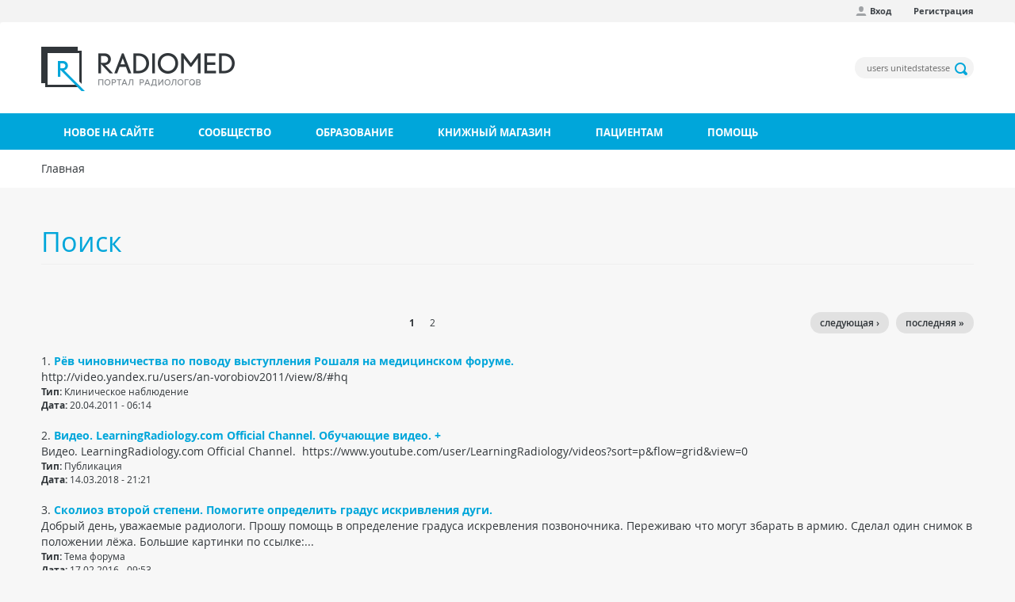

--- FILE ---
content_type: text/html; charset=utf-8
request_url: https://radiomed.ru/search?search_api_views_fulltext=users%20unitedstatesseptum
body_size: 11423
content:
<!DOCTYPE html>
<html lang="ru" dir="ltr"
  xmlns:og="http://ogp.me/ns#"
  xmlns:article="http://ogp.me/ns/article#"
  xmlns:book="http://ogp.me/ns/book#"
  xmlns:profile="http://ogp.me/ns/profile#"
  xmlns:video="http://ogp.me/ns/video#"
  xmlns:product="http://ogp.me/ns/product#">
<head profile="http://www.w3.org/1999/xhtml/vocab">
  <meta charset="utf-8">
  <meta name="viewport" content="width=device-width, initial-scale=1.0">
  <meta http-equiv="Content-Type" content="text/html; charset=utf-8" />
<link rel="shortcut icon" href="https://radiomed.ru/sites/all/themes/rm3/favicon.ico" type="image/vnd.microsoft.icon" />
<meta name="description" content="Сайт общения и обмена опытом практических рентгенологов и специалистов современных методов лучевой диагностики и радиографии." />
<meta name="keywords" content="МРТ, КТ, MRI, УЗИ, Рентген, обследование, диагностика, радиология" />
<meta name="generator" content="Drupal 7 (http://drupal.org)" />
<link rel="canonical" href="https://radiomed.ru/search" />
<link rel="shortlink" href="https://radiomed.ru/search" />
  <title>Поиск | Портал радиологов</title>
  <link type="text/css" rel="stylesheet" href="https://radiomed.ru/sites/default/files/css/css_lQaZfjVpwP_oGNqdtWCSpJT1EMqXdMiU84ekLLxQnc4.css" media="all" />
<link type="text/css" rel="stylesheet" href="https://radiomed.ru/sites/default/files/css/css_tGTNtRAsNJmcVz4r7F6YCijbrQGDbBmziHSrRd1Stqc.css" media="all" />
<link type="text/css" rel="stylesheet" href="https://radiomed.ru/sites/default/files/css/css_7E1vJwwcYANrqNYgvxVnfeTIk27iEOIOZlf6r7BSVNo.css" media="all" />
<link type="text/css" rel="stylesheet" href="https://radiomed.ru/sites/default/files/css/css_iDxy6wzti2B95HgQF5K8Dv_6HkjcQLELvCqGNZ7ZG08.css" media="all" />
<link type="text/css" rel="stylesheet" href="https://radiomed.ru/sites/all/modules/contrib/popup/popup.css?sve89u" media="all" />
<link type="text/css" rel="stylesheet" href="https://radiomed.ru/sites/default/files/css/css_-qHlutrR4zqPW4dNkglnBZe0Kup8CCzGBugCcFVPFBY.css" media="all" />
<link type="text/css" rel="stylesheet" href="https://cdnjs.cloudflare.com/ajax/libs/font-awesome/4.4.0/css/font-awesome.min.css" media="all" />
<link type="text/css" rel="stylesheet" href="https://radiomed.ru/sites/default/files/css/css_YLWdW6wV7Ski57_eSxMdUCyO9zKEBlsYDkC-PNa2_KM.css" media="all" />
<link type="text/css" rel="stylesheet" href="https://radiomed.ru/sites/default/files/css/css_4l1Djj5eeIBcZTXmPaEdqWh6BizTQWWVm8VxNGJKfhk.css" media="all" />
  <script src="https://radiomed.ru/sites/default/files/js/js_xvYJgU6LChHqbcSh4y1AvdXfD5QBIwT3GVGVUeuksbM.js"></script>
<script src="https://radiomed.ru/sites/default/files/js/js_MdR8xa6qaEgu93U31hWZX0oirprw7OWot1dkx9wAV3M.js"></script>
<script src="https://radiomed.ru/sites/default/files/js/js_LRs0KiVq_RuCOInAvsKEz88p6SU9blxScVjU-eiiUmo.js"></script>
<script>jQuery(document).ready(function($) { 
    $.expr[':'].regex = function(elem, index, match) {
            var matchParams = match[3].split(','),
            validLabels = /^(data|css):/,
            attr = {
                method: matchParams[0].match(validLabels) ? 
                matchParams[0].split(':')[0] : 'attr',
                property: matchParams.shift().replace(validLabels,'')
            },
            regexFlags = 'ig',
            regex = new RegExp(matchParams.join('').replace(/^\s+|\s+$/g,''), regexFlags);
            return regex.test(jQuery(elem)[attr.method](attr.property));
        }
    });</script>
<script src="https://radiomed.ru/sites/default/files/js/js_UloFk-7R7CZyHh3jfCLqbHrsZ-Ap1cZpKv7BRiLeYR0.js"></script>
<script src="https://radiomed.ru/sites/all/modules/contrib/popup/popup.js?sve89u"></script>
<script src="https://radiomed.ru/sites/default/files/js/js_9liMQO_hDSDi8zLbEujjIC8txuR9Q21LTR7wYBpfog8.js"></script>
<script>(function(i,s,o,g,r,a,m){i["GoogleAnalyticsObject"]=r;i[r]=i[r]||function(){(i[r].q=i[r].q||[]).push(arguments)},i[r].l=1*new Date();a=s.createElement(o),m=s.getElementsByTagName(o)[0];a.async=1;a.src=g;m.parentNode.insertBefore(a,m)})(window,document,"script","https://www.google-analytics.com/analytics.js","ga");ga("create", "UA-56291400-1", {"cookieDomain":"auto"});ga("set", "anonymizeIp", true);ga("send", "pageview");</script>
<script src="https://radiomed.ru/sites/default/files/js/js_eytCrP6xu9YkvzvxVUKz5jW9M2VyFfq1Zmy9GMHNjKI.js"></script>
<script src="https://radiomed.ru/sites/default/files/js/js_jMKC6QuBS85wexhn5iNkJIvrgmw3JqOYitksHCIck0U.js"></script>
<script src="https://radiomed.ru/sites/default/files/js/js_mBQQnv2jfT7hV2YFgICrM1KFECoRoI4UlzREm5pJWyg.js"></script>
<script>jQuery.extend(Drupal.settings, {"basePath":"\/","pathPrefix":"","ajaxPageState":{"theme":"rm3","theme_token":"rdVJSVvXYzQ25slFIEdYVJ8-c8XeSO3c1KXxF67JUWY","jquery_version":"1.10","js":{"sites\/all\/themes\/bootstrap\/js\/bootstrap.js":1,"sites\/all\/modules\/contrib\/jquery_update\/replace\/jquery\/1.10\/jquery.min.js":1,"misc\/jquery.once.js":1,"misc\/drupal.js":1,"sites\/all\/modules\/contrib\/jquery_update\/replace\/ui\/ui\/minified\/jquery.ui.core.min.js":1,"sites\/all\/modules\/contrib\/jquery_update\/replace\/ui\/ui\/minified\/jquery.ui.widget.min.js":1,"sites\/all\/modules\/contrib\/jquery_update\/replace\/ui\/ui\/minified\/jquery.ui.button.min.js":1,"sites\/all\/modules\/contrib\/jquery_update\/replace\/ui\/ui\/minified\/jquery.ui.mouse.min.js":1,"sites\/all\/modules\/contrib\/jquery_update\/replace\/ui\/ui\/minified\/jquery.ui.draggable.min.js":1,"sites\/all\/modules\/contrib\/jquery_update\/replace\/ui\/ui\/minified\/jquery.ui.position.min.js":1,"sites\/all\/modules\/contrib\/jquery_update\/replace\/ui\/ui\/minified\/jquery.ui.resizable.min.js":1,"sites\/all\/modules\/contrib\/jquery_update\/replace\/ui\/ui\/minified\/jquery.ui.dialog.min.js":1,"sites\/all\/modules\/contrib\/jquery_update\/replace\/ui\/external\/jquery.cookie.js":1,"sites\/all\/modules\/contrib\/jquery_update\/replace\/misc\/jquery.form.min.js":1,"misc\/form.js":1,"misc\/ajax.js":1,"sites\/all\/modules\/contrib\/jquery_update\/js\/jquery_update.js":1,"public:\/\/languages\/ru_NVYCHPPA5jQZV8LJFEjravNwX6hqPuaMR1OVfWQVQfQ.js":1,"sites\/all\/libraries\/colorbox\/jquery.colorbox-min.js":1,"sites\/all\/modules\/contrib\/colorbox\/js\/colorbox.js":1,"sites\/all\/modules\/contrib\/colorbox\/styles\/default\/colorbox_style.js":1,"sites\/all\/modules\/contrib\/colorbox\/js\/colorbox_load.js":1,"sites\/all\/modules\/contrib\/colorbox\/js\/colorbox_inline.js":1,"sites\/all\/modules\/contrib\/event_calendar\/event_popup\/js\/event_popup.js":1,"sites\/all\/modules\/contrib\/event_calendar\/event_popup\/js\/event_popup_validate.js":1,"0":1,"sites\/all\/modules\/contrib\/inline_footnotes\/js\/inline_footnotes.js":1,"sites\/all\/modules\/contrib\/popup\/popup.js":1,"sites\/all\/modules\/contrib\/quote\/quote.js":1,"sites\/all\/modules\/contrib\/better_exposed_filters\/better_exposed_filters.js":1,"sites\/all\/modules\/contrib\/views\/js\/base.js":1,"sites\/all\/themes\/bootstrap\/js\/misc\/_progress.js":1,"sites\/all\/modules\/contrib\/views\/js\/ajax_view.js":1,"sites\/all\/modules\/contrib\/tb_megamenu\/js\/tb-megamenu-frontend.js":1,"sites\/all\/modules\/contrib\/tb_megamenu\/js\/tb-megamenu-touch.js":1,"sites\/all\/modules\/google_analytics\/googleanalytics.js":1,"1":1,"sites\/all\/modules\/custom\/autodialog\/autodialog.js":1,"sites\/all\/themes\/bootstrap\/js\/misc\/_collapse.js":1,"sites\/all\/modules\/contrib\/colorbox_node\/colorbox_node.js":1,"sites\/all\/themes\/rm3\/js\/bootstrap.js":1,"sites\/all\/themes\/rm3\/js\/site-wide.js":1,"sites\/all\/themes\/bootstrap\/js\/misc\/ajax.js":1,"sites\/all\/themes\/bootstrap\/js\/modules\/views\/js\/ajax_view.js":1},"css":{"modules\/system\/system.base.css":1,"misc\/ui\/jquery.ui.core.css":1,"misc\/ui\/jquery.ui.theme.css":1,"misc\/ui\/jquery.ui.button.css":1,"misc\/ui\/jquery.ui.resizable.css":1,"misc\/ui\/jquery.ui.dialog.css":1,"sites\/all\/modules\/contrib\/simplenews\/simplenews.css":1,"sites\/all\/modules\/contrib\/calendar\/css\/calendar_multiday.css":1,"sites\/all\/modules\/contrib\/colorbox_node\/colorbox_node.css":1,"sites\/all\/modules\/contrib\/date\/date_api\/date.css":1,"sites\/all\/modules\/contrib\/date\/date_popup\/themes\/datepicker.1.7.css":1,"modules\/field\/theme\/field.css":1,"sites\/all\/modules\/contrib\/logintoboggan\/logintoboggan.css":1,"modules\/node\/node.css":1,"sites\/all\/modules\/contrib\/office_hours\/office_hours.css":1,"sites\/all\/modules\/contrib\/toc_node\/css\/toc_node.css":1,"sites\/all\/modules\/contrib\/yashare_counters\/css\/yashare_counters.css":1,"sites\/all\/modules\/contrib\/views\/css\/views.css":1,"sites\/all\/modules\/contrib\/ckeditor\/css\/ckeditor.css":1,"sites\/all\/modules\/contrib\/colorbox\/styles\/default\/colorbox_style.css":1,"sites\/all\/modules\/contrib\/ctools\/css\/ctools.css":1,"sites\/all\/modules\/contrib\/elf\/css\/elf.css":1,"sites\/all\/modules\/contrib\/event_calendar\/event_popup\/css\/event_popup.css":1,"sites\/all\/modules\/contrib\/inline_footnotes\/css\/inline_footnotes.css":1,"sites\/all\/modules\/contrib\/popup\/popup.css":1,"sites\/all\/modules\/contrib\/quote\/quote.css":1,"https:\/\/cdnjs.cloudflare.com\/ajax\/libs\/font-awesome\/4.4.0\/css\/font-awesome.min.css":1,"sites\/all\/modules\/contrib\/tb_megamenu\/css\/bootstrap.css":1,"sites\/all\/modules\/contrib\/tb_megamenu\/css\/base.css":1,"sites\/all\/modules\/contrib\/tb_megamenu\/css\/default.css":1,"sites\/all\/modules\/contrib\/tb_megamenu\/css\/compatibility.css":1,"sites\/all\/themes\/rm3\/css\/styles.css":1}},"colorbox":{"opacity":"0.85","current":"{current} \u0438\u0437 {total}","previous":"\u00ab \u041d\u0430\u0437\u0430\u0434","next":"\u0414\u0430\u043b\u0435\u0435 \u00bb ","close":"\u0417\u0430\u043a\u0440\u044b\u0442\u044c","maxWidth":"98%","maxHeight":"98%","fixed":true,"mobiledetect":true,"mobiledevicewidth":"480px"},"event_popup":{"classes":"","defaults":"width:300;height:auto;position:[center,60]","selector":"content","content_type":"event_calendar","op":false},"popup":{"effects":{"show":{"default":"this.body.show();","fade":"\n        if (this.opacity){\n          this.body.fadeTo(\u0027medium\u0027,this.opacity);\n        }else{\n          this.body.fadeIn(\u0027medium\u0027);\n        }","slide-down":"this.body.slideDown(\u0027medium\u0027)","slide-down-fade":"\n        this.body.animate(\n          {\n            height:\u0027show\u0027,\n            opacity:(this.opacity ? this.opacity : \u0027show\u0027)\n          }, \u0027medium\u0027\n        );"},"hide":{"default":"this.body.hide();","fade":"this.body.fadeOut(\u0027medium\u0027);","slide-down":"this.body.slideUp(\u0027medium\u0027);","slide-down-fade":"\n        this.body.animate(\n          {\n            height:\u0027hide\u0027,\n            opacity:\u0027hide\u0027\n          }, \u0027medium\u0027\n        );"}},"linger":"250","delay":"0"},"quote_nest":"2","better_exposed_filters":{"datepicker":false,"slider":false,"settings":[],"autosubmit":false,"views":{"search":{"displays":{"page":{"filters":{"search_api_views_fulltext":{"required":false}}}}}}},"urlIsAjaxTrusted":{"\/search":true,"\/views\/ajax":true},"views":{"ajax_path":"\/views\/ajax","ajaxViews":{"views_dom_id:b479ccfb2ab2664a5a64ea8c749c1865":{"view_name":"search","view_display_id":"page","view_args":"","view_path":"search","view_base_path":"search","view_dom_id":"b479ccfb2ab2664a5a64ea8c749c1865","pager_element":0}}},"googleanalytics":{"trackOutbound":1,"trackMailto":1,"trackDownload":1,"trackDownloadExtensions":"7z|aac|arc|arj|asf|asx|avi|bin|csv|doc(x|m)?|dot(x|m)?|exe|flv|gif|gz|gzip|hqx|jar|jpe?g|js|mp(2|3|4|e?g)|mov(ie)?|msi|msp|pdf|phps|png|ppt(x|m)?|pot(x|m)?|pps(x|m)?|ppam|sld(x|m)?|thmx|qtm?|ra(m|r)?|sea|sit|tar|tgz|torrent|txt|wav|wma|wmv|wpd|xls(x|m|b)?|xlt(x|m)|xlam|xml|z|zip","trackColorbox":1},"colorbox_node":{"width":"600px","height":"600px"},"bootstrap":{"anchorsFix":1,"anchorsSmoothScrolling":1,"formHasError":1,"popoverEnabled":1,"popoverOptions":{"animation":1,"html":0,"placement":"right","selector":"","trigger":"click","triggerAutoclose":1,"title":"","content":"","delay":0,"container":"body"},"tooltipEnabled":1,"tooltipOptions":{"animation":1,"html":0,"placement":"auto","selector":"","trigger":"hover focus","delay":0,"container":"body"}}});</script>
        
</head>
<body class="html not-front not-logged-in no-sidebars page-search i18n-ru" >
  <div id="skip-link">
    <a href="#main-content" class="element-invisible element-focusable">Перейти к основному содержанию</a>
  </div>
    <header id="navbar" role="banner" class="navbar container navbar-default">

      <div class="rm-navbar-fixed-top">
      <nav role="navigation">
        <div class="container">
          <div class="row">
            <div class="col-md-12">
                                <div class="region region-top-menu">
    <section id="block-menu-menu-user-menu-anonymous" class="block block-menu clearfix">

      
  <ul class="menu nav"><li class="first leaf"><a href="/user/login" class="icon profile">Вход</a></li>
<li class="last leaf"><a href="/user/register">Регистрация</a></li>
</ul>
</section>
  </div>
                          </div>
          </div>
        </div>
      </nav>
    </div>
  
  <div class="container rm-navbar-header">
    <div class="row">
      <div class="branding">
        <div class="col-md-6">
                      <a class="logo navbar-btn pull-left" href="/" title="Главная">
              <img src="https://radiomed.ru/sites/all/themes/rm3/logo.png" alt="Главная" />
            </a>
                            </div>
        <div class="col-md-6">
            <div class="region region-header">
    <section id="block-views-exp-search-page" class="block block-views block-views--exp clearfix">

      
  <form action="/search" method="get" id="views-exposed-form-search-page" accept-charset="UTF-8"><div><div class="views-exposed-form">
  <div class="views-exposed-widgets clearfix">
          <div id="edit-search-api-views-fulltext-wrapper" class="views-exposed-widget views-widget-filter-search_api_views_fulltext">
                        <div class="views-widget">
          <div class="form-item form-item-search-api-views-fulltext form-type-textfield form-group"><input placeholder="Поиск" class="form-control form-text" type="text" id="edit-search-api-views-fulltext" name="search_api_views_fulltext" value="users unitedstatesseptum" size="30" maxlength="128" /></div>        </div>
              </div>
                    <div class="views-exposed-widget views-submit-button">
      <button type="submit" id="edit-submit-search" name="" value="Применить" class="btn btn-info form-submit">Применить</button>
    </div>
      </div>
</div>
</div></form>
</section>
  </div>
        </div>
      </div>
    </div>
  </div>

  <div class="rm-main-menu">
    <div class="container">
      <div class="row">
                      <div class="navbar-collapse">
              <nav role="navigation">
                    <div class="region region-main-menu">
    <section id="block-tb-megamenu-main-menu" class="block block-tb-megamenu clearfix">

      
  <div  class="tb-megamenu tb-megamenu-main-menu">
      <button data-target=".nav-collapse" data-toggle="collapse" class="btn btn-navbar tb-megamenu-button" type="button">
      <i class="icon-reorder">Меню</i>
    </button>
    <div class="nav-collapse collapse always-show">
    <ul  class="tb-megamenu-nav nav level-0 items-7">
  <li  data-id="10524" data-level="1" data-type="menu_item" data-class="" data-xicon="" data-caption="" data-alignsub="" data-group="0" data-hidewcol="0" data-hidesub="0" class="tb-megamenu-item level-1 mega">
  <a href="/tracker" >
        
    Новое на сайте          </a>
  </li>

<li  data-id="10527" data-level="1" data-type="menu_item" data-class="" data-xicon="" data-caption="" data-alignsub="justify" data-group="0" data-hidewcol="0" data-hidesub="0" class="tb-megamenu-item level-1 mega mega-align-justify dropdown">
  <a href="/community"  class="dropdown-toggle">
        
    Сообщество          </a>
  <div  data-class="" data-width="" class="tb-megamenu-submenu dropdown-menu mega-dropdown-menu nav-child">
  <div class="mega-dropdown-inner">
    <div  class="tb-megamenu-row row-fluid">
  <div  data-class="" data-width="4" data-hidewcol="0" id="tb-megamenu-column-2" class="tb-megamenu-column span4  mega-col-nav">
  <div class="tb-megamenu-column-inner mega-inner clearfix">
        <ul  class="tb-megamenu-subnav mega-nav level-1 items-3">
  <li  data-id="10529" data-level="2" data-type="menu_item" data-class="" data-xicon="glyphicon glyphicon-ok-sign consultation" data-caption="" data-alignsub="" data-group="0" data-hidewcol="0" data-hidesub="0" class="tb-megamenu-item level-2 mega">
  <a href="/cases" >
          <i class="glyphicon glyphicon-ok-sign consultation"></i>
        
    Клинические наблюдения          </a>
  </li>

<li  data-id="10532" data-level="2" data-type="menu_item" data-class="" data-xicon="glyphicon glyphicon-comment consultation" data-caption="" data-alignsub="" data-group="0" data-hidewcol="0" data-hidesub="0" class="tb-megamenu-item level-2 mega dropdown-submenu">
  <a href="/forum"  class="dropdown-toggle">
          <i class="glyphicon glyphicon-comment consultation"></i>
        
    Форум          </a>
  <div  data-class="" data-width="" class="tb-megamenu-submenu dropdown-menu mega-dropdown-menu nav-child">
  <div class="mega-dropdown-inner">
    <div  class="tb-megamenu-row row-fluid">
  <div  data-class="" data-width="12" data-hidewcol="0" id="tb-megamenu-column-1" class="tb-megamenu-column span12  mega-col-nav">
  <div class="tb-megamenu-column-inner mega-inner clearfix">
        <ul  class="tb-megamenu-subnav mega-nav level-2 items-1">
  <li  data-id="13433" data-level="3" data-type="menu_item" data-class="" data-xicon="glyphicon glyphicon-link consultation" data-caption="" data-alignsub="" data-group="0" data-hidewcol="0" data-hidesub="0" class="tb-megamenu-item level-3 mega">
  <a href="/forum/territoriya-ssylok" >
          <i class="glyphicon glyphicon-link consultation"></i>
        
    Наш сборник ссылок          </a>
  </li>
</ul>
  </div>
</div>
</div>
  </div>
</div>
</li>

<li  data-id="13014" data-level="2" data-type="menu_item" data-class="" data-xicon="glyphicon glyphicon-comment consultation" data-caption="" data-alignsub="" data-group="0" data-hidewcol="0" data-hidesub="0" class="tb-megamenu-item level-2 mega">
  <a href="/chat" >
          <i class="glyphicon glyphicon-comment consultation"></i>
        
    Чат RADIOMED          </a>
  </li>
</ul>
  </div>
</div>
</div>
  </div>
</div>
</li>

<li  data-id="10533" data-level="1" data-type="menu_item" data-class="" data-xicon="" data-caption="" data-alignsub="justify" data-group="0" data-hidewcol="0" data-hidesub="0" class="tb-megamenu-item level-1 mega mega-align-justify dropdown">
  <a href="/forumy/osnovnoi-razdel/obuchenie"  class="dropdown-toggle">
        
    Образование          </a>
  <div  data-class="" data-width="" class="tb-megamenu-submenu dropdown-menu mega-dropdown-menu nav-child">
  <div class="mega-dropdown-inner">
    <div  class="tb-megamenu-row row-fluid">
  <div  data-class="" data-width="4" data-hidewcol="0" id="tb-megamenu-column-3" class="tb-megamenu-column span4  mega-col-nav">
  <div class="tb-megamenu-column-inner mega-inner clearfix">
        <ul  class="tb-megamenu-subnav mega-nav level-1 items-5">
  <li  data-id="13430" data-level="2" data-type="menu_item" data-class="" data-xicon="glyphicon glyphicon-education consultation" data-caption="" data-alignsub="" data-group="0" data-hidewcol="0" data-hidesub="0" class="tb-megamenu-item level-2 mega">
  <a href="/interactive" >
          <i class="glyphicon glyphicon-education consultation"></i>
        
    Интерактивные задания          </a>
  </li>

<li  data-id="10530" data-level="2" data-type="menu_item" data-class="" data-xicon="glyphicon glyphicon-blackboard consultation" data-caption="" data-alignsub="" data-group="0" data-hidewcol="0" data-hidesub="0" class="tb-megamenu-item level-2 mega">
  <a href="/impress" >
          <i class="glyphicon glyphicon-blackboard consultation"></i>
        
    Презентации          </a>
  </li>

<li  data-id="10531" data-level="2" data-type="menu_item" data-class="" data-xicon="glyphicon glyphicon-book consultation" data-caption="" data-alignsub="" data-group="0" data-hidewcol="0" data-hidesub="0" class="tb-megamenu-item level-2 mega">
  <a href="/publications" >
          <i class="glyphicon glyphicon-book consultation"></i>
        
    Публикации          </a>
  </li>

<li  data-id="14467" data-level="2" data-type="menu_item" data-class="" data-xicon="glyphicon glyphicon-facetime-video consultation" data-caption="" data-alignsub="" data-group="0" data-hidewcol="0" data-hidesub="0" class="tb-megamenu-item level-2 mega">
  <a href="/video" >
          <i class="glyphicon glyphicon-facetime-video consultation"></i>
        
    Видео          </a>
  </li>

<li  data-id="11320" data-level="2" data-type="menu_item" data-class="" data-xicon="glyphicon glyphicon-bookmark consultation" data-caption="" data-alignsub="" data-group="0" data-hidewcol="0" data-hidesub="0" class="tb-megamenu-item level-2 mega">
  <a href="http://radiag.bmoc-spb.ru/jour/index" >
          <i class="glyphicon glyphicon-bookmark consultation"></i>
        
    Журнал "Лучевая диагностика и терапия"          </a>
  </li>
</ul>
  </div>
</div>

<div  data-showblocktitle="1" data-class="" data-width="4" data-hidewcol="" id="tb-megamenu-column-4" class="tb-megamenu-column span4  mega-col-nav">
  <div class="tb-megamenu-column-inner mega-inner clearfix">
        <div  data-type="block" data-block="block--34" class="tb-megamenu-block tb-block tb-megamenu-block">
  <div class="block-inner">
    <section id="block-block-34" class="block block-block clearfix">

      
  <p><a href="https://radiomed.ru/group/ldrm"><img alt="" src="https://radiomed.ru/sites/all/themes/rm3/images/ldrm_banner.png" /></a></p> 
</section>
  </div>
</div>
  </div>
</div>
</div>
  </div>
</div>
</li>

<li  data-id="10528" data-level="1" data-type="menu_item" data-class="" data-xicon="" data-caption="" data-alignsub="" data-group="0" data-hidewcol="0" data-hidesub="0" class="tb-megamenu-item level-1 mega">
  <a href="/shop" >
        
    Книжный магазин          </a>
  </li>

<li  data-id="15826" data-level="1" data-type="menu_item" data-class="" data-xicon="" data-caption="" data-alignsub="justify" data-group="0" data-hidewcol="0" data-hidesub="0" class="tb-megamenu-item level-1 mega mega-align-justify dropdown">
  <a href="/info"  class="dropdown-toggle">
        
    Пациентам          </a>
  <div  data-class="" data-width="" class="tb-megamenu-submenu dropdown-menu mega-dropdown-menu nav-child">
  <div class="mega-dropdown-inner">
    <div  class="tb-megamenu-row row-fluid">
  <div  data-class="" data-width="12" data-hidewcol="" id="tb-megamenu-column-5" class="tb-megamenu-column span12  mega-col-nav">
  <div class="tb-megamenu-column-inner mega-inner clearfix">
        <ul  class="tb-megamenu-subnav mega-nav level-1 items-4">
  <li  data-id="15822" data-level="2" data-type="menu_item" data-class="" data-xicon="glyphicon glyphicon-map-marker consultation" data-caption="" data-alignsub="" data-group="1" data-hidewcol="0" data-hidesub="0" class="tb-megamenu-item level-2 mega">
  <a href="/info/clinics" >
          <i class="glyphicon glyphicon-map-marker consultation"></i>
        
    Где пройти обследование          </a>
  </li>

<li  data-id="16096" data-level="2" data-type="menu_item" data-class="" data-xicon="glyphicon glyphicon-record consultation" data-caption="" data-alignsub="" data-group="0" data-hidewcol="0" data-hidesub="0" class="tb-megamenu-item level-2 mega">
  <a href="/info/ct" >
          <i class="glyphicon glyphicon-record consultation"></i>
        
    Компьютерная томография (КТ)          </a>
  </li>

<li  data-id="16094" data-level="2" data-type="menu_item" data-class="" data-xicon=" glyphicon glyphicon-magnet consultation" data-caption="" data-alignsub="" data-group="0" data-hidewcol="0" data-hidesub="0" class="tb-megamenu-item level-2 mega">
  <a href="/info/mri" >
          <i class=" glyphicon glyphicon-magnet consultation"></i>
        
    Магнитно-резонансная томография (МРТ)          </a>
  </li>

<li  data-id="15825" data-level="2" data-type="menu_item" data-class="" data-xicon="glyphicon glyphicon-question-sign consultation" data-caption="" data-alignsub="" data-group="0" data-hidewcol="0" data-hidesub="0" class="tb-megamenu-item level-2 mega">
  <a href="/forumy/osnovnoi-razdel/voprosy-patsientov" >
          <i class="glyphicon glyphicon-question-sign consultation"></i>
        
    Спросить врача          </a>
  </li>
</ul>
  </div>
</div>
</div>
  </div>
</div>
</li>

<li  data-id="11943" data-level="1" data-type="menu_item" data-class="" data-xicon="" data-caption="" data-alignsub="" data-group="0" data-hidewcol="0" data-hidesub="0" class="tb-megamenu-item level-1 mega">
  <a href="/help" >
        
    Помощь          </a>
  </li>
</ul>
      </div>
  </div>

</section>
  </div>
              </nav>
            </div>
                </div>
    </div>
  </div>
</header>

<div class="rm-breadcrumbs">
  <div class="container">
    <div class="col-md-12">
      <h2 class="element-invisible">Вы здесь</h2><div class="breadcrumb"><span class="inline odd first last"><a href="/">Главная</a></span></div>    </div>
  </div>
</div>

<div class="rm-top-bar">
  <div class="container">
    <div class="row">
          </div>
  </div>
</div>

<div id="content" class="main-container container">

  <div class="row">

    <section class="col-sm-12">
            <a id="main-content"></a>
      <a id="forum-topic-top"></a>
                    <h1 class="page-header">Поиск</h1>
                                                          <div class="region region-content">
    <section id="block-system-main" class="block block-system clearfix">

      
  <div class="view view-search view-id-search view-display-id-page view-dom-id-b479ccfb2ab2664a5a64ea8c749c1865">
        
  
  
      <div class="text-center"><ul class="pagination"><li class="active"><span>1</span></li>
<li><a title="На страницу номер 2" href="/search?search_api_views_fulltext=users%20unitedstatesseptum&amp;page=1">2</a></li>
<li class="last"><a title="На последнюю страницу" href="/search?search_api_views_fulltext=users%20unitedstatesseptum&amp;page=1">последняя »</a></li>
<li class="next"><a title="На следующую страницу" href="/search?search_api_views_fulltext=users%20unitedstatesseptum&amp;page=1">следующая ›</a></li>
</ul></div>  

      <div class="view-content">
        <div class="views-row views-row-1 views-row-odd views-row-first">
      
  <div class="views-field views-field-title">        <span class="field-content">1. <strong><a href="/cases/ryov-chinovnichestva-po-povodu-vystupleniya-roshalya-na-medicinskom-forume">Рёв чиновничества по поводу выступления Рошаля на медицинском форуме.</a></strong></span>  </div>  
  <div class="views-field views-field-body-value">        <span class="field-content">http://video.yandex.ru/users/an-vorobiov2011/view/8/#hq </span>  </div>  
  <div class="views-field views-field-type">        <span class="field-content"><strong>Тип: </strong>Клиническое наблюдение</span>  </div>  
  <div class="views-field views-field-created">        <span class="field-content"><strong>Дата: </strong>20.04.2011 - 06:14</span>  </div>  
  <div class="views-field views-field-nothing">        <span class="field-content"><br /></span>  </div>  </div>
  <div class="views-row views-row-2 views-row-even">
      
  <div class="views-field views-field-title">        <span class="field-content">2. <strong><a href="/publications/45970-video-learningradiologycom-official-channel-obuchayushchie-video">Видео. LearningRadiology.com Official Channel. Обучающие видео. +</a></strong></span>  </div>  
  <div class="views-field views-field-body-value">        <span class="field-content">Видео. LearningRadiology.com Official Channel.   https://www.youtube.com/user/LearningRadiology/videos?sort=p&amp;flow=grid&amp;view=0    </span>  </div>  
  <div class="views-field views-field-type">        <span class="field-content"><strong>Тип: </strong>Публикация</span>  </div>  
  <div class="views-field views-field-created">        <span class="field-content"><strong>Дата: </strong>14.03.2018 - 21:21</span>  </div>  
  <div class="views-field views-field-nothing">        <span class="field-content"><br /></span>  </div>  </div>
  <div class="views-row views-row-3 views-row-odd">
      
  <div class="views-field views-field-title">        <span class="field-content">3. <strong><a href="/forum/skolioz-vtoroy-stepeni-pomogite-opredelit-gradus-iskrivleniya-dugi">Сколиоз второй степени. Помогите определить градус искривления дуги.</a></strong></span>  </div>  
  <div class="views-field views-field-body-value">        <span class="field-content">Добрый день, уважаемые радиологи. Прошу помощь в определение градуса искревления позвоночника. Переживаю что могут збарать в армию. Сделал один снимок в положении лёжа.  Большие картинки по ссылке:...</span>  </div>  
  <div class="views-field views-field-type">        <span class="field-content"><strong>Тип: </strong>Тема форума</span>  </div>  
  <div class="views-field views-field-created">        <span class="field-content"><strong>Дата: </strong>17.02.2016 - 09:53</span>  </div>  
  <div class="views-field views-field-field-image">        <span class="field-content"><ul><li><a href="https://radiomed.ru/sites/default/files/user/30504/lezha.jpg" title="" class="colorbox" data-colorbox-gallery="gallery-node-37647-ecd3z1fXCg8" data-cbox-img-attrs="{&quot;title&quot;: &quot;&quot;, &quot;alt&quot;: &quot;&quot;}"><img class="img-responsive" src="https://radiomed.ru/sites/default/files/styles/case_slider_set_image/public/user/30504/lezha.jpg?itok=azN-Unho" width="80" height="80" alt="" title="" /></a></li>
<li><a href="https://radiomed.ru/sites/default/files/user/30504/lezha2.jpg" title="" class="colorbox" data-colorbox-gallery="gallery-node-37647-ecd3z1fXCg8" data-cbox-img-attrs="{&quot;title&quot;: &quot;&quot;, &quot;alt&quot;: &quot;&quot;}"><img class="img-responsive" src="https://radiomed.ru/sites/default/files/styles/case_slider_set_image/public/user/30504/lezha2.jpg?itok=6WxBEMYs" width="80" height="80" alt="" title="" /></a></li>
</ul></span>  </div>  
  <div class="views-field views-field-nothing">        <span class="field-content"><br /></span>  </div>  </div>
  <div class="views-row views-row-4 views-row-even">
      
  <div class="views-field views-field-title">        <span class="field-content">4. <strong><a href="/cases/bolit-levyy-tazobedrennyy-sustav">Болит левый тазобедренный сустав</a></strong></span>  </div>  
  <div class="views-field views-field-body-value">        <span class="field-content">Как обычно-снимок по знакомству.Пациент из района, будет в лучшем случае завтра( если дороги расчистят).А пока коллеги мне помогут, не так ли?       "" src="http://www.radiomed.ru/sites/default/files...</span>  </div>  
  <div class="views-field views-field-type">        <span class="field-content"><strong>Тип: </strong>Клиническое наблюдение</span>  </div>  
  <div class="views-field views-field-created">        <span class="field-content"><strong>Дата: </strong>18.01.2011 - 16:15</span>  </div>  
  <div class="views-field views-field-field-image-1">        <span class="field-content"><ul><li><a href="https://radiomed.ru/sites/default/files/user/5662/taz.jpg" title="изображение с сайта www.radiomed.ru" class="colorbox" data-colorbox-gallery="gallery-field_collection_item-54999-ecd3z1fXCg8" data-cbox-img-attrs="{&quot;title&quot;: &quot;&quot;, &quot;alt&quot;: &quot;изображение с сайта www.radiomed.ru&quot;}"><img class="img-responsive" src="https://radiomed.ru/sites/default/files/styles/case_slider_set_image/public/user/5662/taz.jpg?itok=dHhcmUco" width="80" height="80" alt="изображение с сайта www.radiomed.ru" title="" /></a></li>
</ul></span>  </div>  
  <div class="views-field views-field-nothing">        <span class="field-content"><br /></span>  </div>  </div>
  <div class="views-row views-row-5 views-row-odd">
      
  <div class="views-field views-field-title">        <span class="field-content">5. <strong><a href="/cases/devochka-10-let">Девочка 10 лет</a></strong></span>  </div>  
  <div class="views-field views-field-body-value">        <span class="field-content">Девочка 10 лет. Клинически грубый правосторонний гемипарез в руке, умеренный в ноге. Болеет в течении нескольких дней (2-3 дня). Невролог (уважаемый специалист) ставит дебют SD, утверждает что данных...</span>  </div>  
  <div class="views-field views-field-type">        <span class="field-content"><strong>Тип: </strong>Клиническое наблюдение</span>  </div>  
  <div class="views-field views-field-taxonomy-vocabulary-3">        <span class="field-content"><strong>Область: </strong>Череп и головной мозг</span>  </div>  
  <div class="views-field views-field-taxonomy-vocabulary-2">        <span class="field-content"><strong>Модальность: </strong>МРТ</span>  </div>  
  <div class="views-field views-field-created">        <span class="field-content"><strong>Дата: </strong>23.05.2011 - 17:38</span>  </div>  
  <div class="views-field views-field-nothing">        <span class="field-content"><br /></span>  </div>  </div>
  <div class="views-row views-row-6 views-row-even">
      
  <div class="views-field views-field-title">        <span class="field-content">6. <strong><a href="/forum/53031-opuhol-kosti">Опухоль кости</a></strong></span>  </div>  
  <div class="views-field views-field-body-value">        <span class="field-content"> Ребёнок 13 лет. Сломал руку. Сделали рентген. Диагноз закрытый патологический диафизарный винтообразный перелом левой плечевой кости со смещением костных отломков на фоне объёмного образования....</span>  </div>  
  <div class="views-field views-field-type">        <span class="field-content"><strong>Тип: </strong>Тема форума</span>  </div>  
  <div class="views-field views-field-created">        <span class="field-content"><strong>Дата: </strong>28.07.2020 - 11:57</span>  </div>  
  <div class="views-field views-field-field-image">        <span class="field-content"><ul><li><a href="https://radiomed.ru/sites/default/files/user/50400/b70b2461-968f-4880-a294-a68713442a39.jpeg" title="" class="colorbox" data-colorbox-gallery="gallery-node-53031-ecd3z1fXCg8" data-cbox-img-attrs="{&quot;title&quot;: &quot;&quot;, &quot;alt&quot;: &quot;&quot;}"><img class="img-responsive" src="https://radiomed.ru/sites/default/files/styles/case_slider_set_image/public/user/50400/b70b2461-968f-4880-a294-a68713442a39.jpeg?itok=44EwiWJo" width="80" height="80" alt="" title="" /></a></li>
<li><a href="https://radiomed.ru/sites/default/files/user/50400/fd058a74-008e-4189-a5dd-59e7d02bd07b.jpeg" title="" class="colorbox" data-colorbox-gallery="gallery-node-53031-ecd3z1fXCg8" data-cbox-img-attrs="{&quot;title&quot;: &quot;&quot;, &quot;alt&quot;: &quot;&quot;}"><img class="img-responsive" src="https://radiomed.ru/sites/default/files/styles/case_slider_set_image/public/user/50400/fd058a74-008e-4189-a5dd-59e7d02bd07b.jpeg?itok=8ugOODYL" width="80" height="80" alt="" title="" /></a></li>
<li><a href="https://radiomed.ru/sites/default/files/user/50400/a23cfa04-0bcb-4ffd-822c-a199a13d9e6e.jpeg" title="" class="colorbox" data-colorbox-gallery="gallery-node-53031-ecd3z1fXCg8" data-cbox-img-attrs="{&quot;title&quot;: &quot;&quot;, &quot;alt&quot;: &quot;&quot;}"><img class="img-responsive" src="https://radiomed.ru/sites/default/files/styles/case_slider_set_image/public/user/50400/a23cfa04-0bcb-4ffd-822c-a199a13d9e6e.jpeg?itok=iFxuVPVx" width="80" height="80" alt="" title="" /></a></li>
<li><a href="https://radiomed.ru/sites/default/files/user/50400/a7098ac4-c37b-409e-b24b-7bba999112ff.jpeg" title="" class="colorbox" data-colorbox-gallery="gallery-node-53031-ecd3z1fXCg8" data-cbox-img-attrs="{&quot;title&quot;: &quot;&quot;, &quot;alt&quot;: &quot;&quot;}"><img class="img-responsive" src="https://radiomed.ru/sites/default/files/styles/case_slider_set_image/public/user/50400/a7098ac4-c37b-409e-b24b-7bba999112ff.jpeg?itok=OXR13clh" width="80" height="80" alt="" title="" /></a></li>
</ul></span>  </div>  
  <div class="views-field views-field-nothing">        <span class="field-content"><br /></span>  </div>  </div>
  <div class="views-row views-row-7 views-row-odd">
      
  <div class="views-field views-field-title">        <span class="field-content">7. <strong><a href="/forum/56418-kt-legkih">КТ легких</a></strong></span>  </div>  
  <div class="views-field views-field-body-value">        <span class="field-content">&lt;a href=&quot;https://radiomed.ru/sites/default/files/user/54463/img_20211128_111654.jpg&quot;  class=&quot;colorbox colorbox-insert-image&quot; data-colorbox-gallery=&quot;gallery-all&quot;...</span>  </div>  
  <div class="views-field views-field-type">        <span class="field-content"><strong>Тип: </strong>Тема форума</span>  </div>  
  <div class="views-field views-field-created">        <span class="field-content"><strong>Дата: </strong>28.11.2021 - 00:56</span>  </div>  
  <div class="views-field views-field-field-image">        <span class="field-content"><ul><li><a href="https://radiomed.ru/sites/default/files/user/54463/img-20211126-wa0020.jpg" title="" class="colorbox" data-colorbox-gallery="gallery-node-56418-ecd3z1fXCg8" data-cbox-img-attrs="{&quot;title&quot;: &quot;&quot;, &quot;alt&quot;: &quot;&quot;}"><img class="img-responsive" src="https://radiomed.ru/sites/default/files/styles/case_slider_set_image/public/user/54463/img-20211126-wa0020.jpg?itok=F5bMpdbA" width="80" height="80" alt="" title="" /></a></li>
</ul></span>  </div>  
  <div class="views-field views-field-nothing">        <span class="field-content"><br /></span>  </div>  </div>
  <div class="views-row views-row-8 views-row-even">
      
  <div class="views-field views-field-title">        <span class="field-content">8. <strong><a href="/forum/60558-kontraktura-loktevogo-sustava">Контрактура локтевого сустава</a></strong></span>  </div>  
  <div class="views-field views-field-body-value">        <span class="field-content">&lt;p&gt;Здравствуйте! Вопрос такой. Ребенок, 4 года 10 месяцев. 16 сентября произошел закрытый перелом нижней части плечевой кости. 3 недели иммобилизации, после чего сказали разрабатывать сустав....</span>  </div>  
  <div class="views-field views-field-type">        <span class="field-content"><strong>Тип: </strong>Тема форума</span>  </div>  
  <div class="views-field views-field-created">        <span class="field-content"><strong>Дата: </strong>12.12.2025 - 10:06</span>  </div>  
  <div class="views-field views-field-nothing">        <span class="field-content"><br /></span>  </div>  </div>
  <div class="views-row views-row-9 views-row-odd">
      
  <div class="views-field views-field-title">        <span class="field-content">9. <strong><a href="/forum/41316-chto-na-snimkerak-molzhelezy-radialnyy-rubec-ili-chto-eshche-pomogite-razobratsya">Что на снимке?Рак мол.железы? Радиальный рубец или что то еще??? Помогите разобраться!</a></strong></span>  </div>  
  <div class="views-field views-field-body-value">        <span class="field-content">   Уважаемые доктора!Помогите разобраться! Мне 36 лет,в течении 5 лет наблюдалась с локальным фиброаденоматозом, образование не пальпировалось.Во время лактации появилась болезненность и до этого был...</span>  </div>  
  <div class="views-field views-field-type">        <span class="field-content"><strong>Тип: </strong>Тема форума</span>  </div>  
  <div class="views-field views-field-created">        <span class="field-content"><strong>Дата: </strong>16.03.2017 - 18:11</span>  </div>  
  <div class="views-field views-field-field-image">        <span class="field-content"><ul><li><a href="https://radiomed.ru/sites/default/files/user/40590/img_20170316_115827_11cs.jpg" title="" class="colorbox" data-colorbox-gallery="gallery-node-41316-ecd3z1fXCg8" data-cbox-img-attrs="{&quot;title&quot;: &quot;&quot;, &quot;alt&quot;: &quot;&quot;}"><img class="img-responsive" src="https://radiomed.ru/sites/default/files/styles/case_slider_set_image/public/user/40590/img_20170316_115827_11cs.jpg?itok=1iefzTfJ" width="80" height="80" alt="" title="" /></a></li>
<li><a href="https://radiomed.ru/sites/default/files/user/40590/img_20170316_114814.jpg" title="" class="colorbox" data-colorbox-gallery="gallery-node-41316-ecd3z1fXCg8" data-cbox-img-attrs="{&quot;title&quot;: &quot;&quot;, &quot;alt&quot;: &quot;&quot;}"><img class="img-responsive" src="https://radiomed.ru/sites/default/files/styles/case_slider_set_image/public/user/40590/img_20170316_114814.jpg?itok=z4cxYZHR" width="80" height="80" alt="" title="" /></a></li>
<li><a href="https://radiomed.ru/sites/default/files/user/40590/img_20170316_115826_7cs.jpg" title="" class="colorbox" data-colorbox-gallery="gallery-node-41316-ecd3z1fXCg8" data-cbox-img-attrs="{&quot;title&quot;: &quot;&quot;, &quot;alt&quot;: &quot;&quot;}"><img class="img-responsive" src="https://radiomed.ru/sites/default/files/styles/case_slider_set_image/public/user/40590/img_20170316_115826_7cs.jpg?itok=nLP9FJr-" width="80" height="80" alt="" title="" /></a></li>
</ul></span>  </div>  
  <div class="views-field views-field-nothing">        <span class="field-content"><br /></span>  </div>  </div>
  <div class="views-row views-row-10 views-row-even views-row-last">
      
  <div class="views-field views-field-title">        <span class="field-content">10. <strong><a href="/forum/stepeni-kifoza">Степени кифоза</a></strong></span>  </div>  
  <div class="views-field views-field-body-value">        <span class="field-content">Мучает вопрос, помогите разобраться.  В последнем постановлении написано:  "Угол кифотической деформации грудного отдела позвоночника измеряется на рентгенограммах в боковой проекции между линиями,...</span>  </div>  
  <div class="views-field views-field-type">        <span class="field-content"><strong>Тип: </strong>Тема форума</span>  </div>  
  <div class="views-field views-field-created">        <span class="field-content"><strong>Дата: </strong>21.11.2015 - 20:53</span>  </div>  
  <div class="views-field views-field-nothing">        <span class="field-content"><br /></span>  </div>  </div>
    </div>
  
      <div class="text-center"><ul class="pagination"><li class="active"><span>1</span></li>
<li><a title="На страницу номер 2" href="/search?search_api_views_fulltext=users%20unitedstatesseptum&amp;page=1">2</a></li>
<li class="last"><a title="На последнюю страницу" href="/search?search_api_views_fulltext=users%20unitedstatesseptum&amp;page=1">последняя »</a></li>
<li class="next"><a title="На следующую страницу" href="/search?search_api_views_fulltext=users%20unitedstatesseptum&amp;page=1">следующая ›</a></li>
</ul></div>  
  
  
  
  
</div>
</section>
  </div>
      
    </section>

    
    
  </div>
</div>

<footer class="footer">
  <div class="footer-top">
    <div class="container">
      <div class="row line-bg">
        <div class="col-md-2"></div>
        <div class="col-md-2">  <div class="region region-footer-top-2">
    <section id="block-menu-menu-menu-first" class="block block-menu clearfix">

        <h2 class="block-title">Сообщество</h2>
    
  <ul class="menu nav"><li class="first leaf"><a href="/tracker">Новое на сайте</a></li>
<li class="leaf"><a href="/cases">Клинические наблюдения</a></li>
<li class="last leaf"><a href="/forum">Форум</a></li>
</ul>
</section>
  </div>
</div>
        <div class="col-md-2">  <div class="region region-footer-top-3">
    <section id="block-menu-menu-menu-second" class="block block-menu clearfix">

        <h2 class="block-title">Образование</h2>
    
  <ul class="menu nav"><li class="first leaf"><a href="/publications" title="">Публикации</a></li>
<li class="leaf"><a href="/impress">Презентации</a></li>
<li class="last leaf"><a href="/journal">Журнал &quot;Лучевая диагностика и терапия&quot;</a></li>
</ul>
</section>
  </div>
</div>
        <div class="col-md-2">  <div class="region region-footer-top-4">
    <section id="block-menu-menu-menu-third" class="block block-menu clearfix">

        <h2 class="block-title">Информация</h2>
    
  <ul class="menu nav"><li class="first last leaf"><a href="/privacy">Соглашение</a></li>
</ul>
</section>
  </div>
</div>
        <div class="col-md-2">  <div class="region region-footer-top-5">
    <section id="block-menu-menu-menu-fourth" class="block block-menu clearfix">

        <h2 class="block-title">Дополнительно</h2>
    
  <ul class="menu nav"><li class="first leaf"><a href="/sitemap" title="">Карта сайта</a></li>
<li class="last leaf"><a href="http://mail.radiomed.ru" title="Почта с красивым радиологическим именем!">Почта @radiomed.ru</a></li>
</ul>
</section>
  </div>
</div>
        <div class="col-md-2"></div>
      </div>
    </div>
  </div>
  <div class="footer-middle">
    <div class="container">
        <div class="region region-footer-middle">
    <section id="block-block-24" class="block block-block clearfix">

      
  <div class="social-icons">
  <a href="http://www.vk.com/radiomedru" class="icon vk">&nbsp;</a>
  <a href="#" class="icon fb">&nbsp;</a>
  <a href="http://www.twitter.com/radiomedru" class="icon tw">&nbsp;</a>
  <a href="/rss.xml" class="icon rss last">&nbsp;</a>
</div>
</section>
  </div>
    </div>
  </div>
  <div class="footer-bottom">
    <div class="container">
        <div class="region region-footer-bottom">
    <section id="block-block-8" class="block block-block clearfix">

      
  <!--LiveInternet counter--><script type="text/javascript"><!--
new Image().src = "//counter.yadro.ru/hit?r"+
escape(document.referrer)+((typeof(screen)=="undefined")?"":
";s"+screen.width+"*"+screen.height+"*"+(screen.colorDepth?
screen.colorDepth:screen.pixelDepth))+";u"+escape(document.URL)+
";"+Math.random();//--></script><!--/LiveInternet-->
</section>
<section id="block-block-27" class="block block-block clearfix">

      
  <!-- Yandex.Metrika counter -->
<script type="text/javascript">
(function (d, w, c) {
    (w[c] = w[c] || []).push(function() {
        try {
            w.yaCounter3135190 = new Ya.Metrika({id:3135190,
                    webvisor:true,
                    clickmap:true,
                    trackLinks:true,
                    accurateTrackBounce:true});
        } catch(e) { }
    });

    var n = d.getElementsByTagName("script")[0],
        s = d.createElement("script"),
        f = function () { n.parentNode.insertBefore(s, n); };
    s.type = "text/javascript";
    s.async = true;
    s.src = (d.location.protocol == "https:" ? "https:" : "http:") + "//mc.yandex.ru/metrika/watch.js";

    if (w.opera == "[object Opera]") {
        d.addEventListener("DOMContentLoaded", f, false);
    } else { f(); }
})(document, window, "yandex_metrika_callbacks");
</script>
<noscript><div><img src="//mc.yandex.ru/watch/3135190" style="position:absolute; left:-9999px;" alt="" /></div></noscript>
<!-- /Yandex.Metrika counter -->
</section>
<section id="block-block-23" class="block block-block clearfix">

      
  <div class="row">
  <div class="col-md-9">
    <p>
      Все публикуемые на сайте материалы принадлежат авторам, в спорных ситуациях пожалуйста, <a href="/contact">пишите</a>.<br/>
      При перепечатке материалов обязательно указание имени автора и ссылки на источник.
    </p>
    <p>Идея и разработка сайта - <a href="/users/evgeniy-magonov">Евгений Магонов</a></p>
  </div>
  <div class="col-md-3 text-right">
    <div class="footer-branding">
      <img src="/sites/all/themes/rm3/images/footer-logo.png" alt="Radiomed.ru" />
    </div>
    <p>&copy; 2008-2018, radiomed.ru</p>
  </div>
</div>
</section>
<section id="block-block-38" class="block block-block clearfix">

      
  <div style="display:none">
<script id="top100Counter" type="text/javascript" src="https://scounter.rambler.ru/top100.jcn?1858230"></script>
<noscript>
<a href="http://top100.rambler.ru/navi/1858230/">
<img src="https://scounter.rambler.ru/top100.cnt?1858230" alt="Rambler's Top100" />
</a>
</noscript>
</div>
</section>
  </div>
    </div>
  </div>
</footer>
  <script src="https://radiomed.ru/sites/default/files/js/js_FbpwIZNwgzwEuuL4Q2HOM07BOSCY5LxL_gwSK4ohQBM.js"></script>
</body>
</html>


--- FILE ---
content_type: text/css
request_url: https://radiomed.ru/sites/default/files/css/css_4l1Djj5eeIBcZTXmPaEdqWh6BizTQWWVm8VxNGJKfhk.css
body_size: 27192
content:
@font-face{font-family:"Open Sans";src:url('/sites/all/themes/rm3/fonts/opensans/opensans_regular_cyrillic/OpenSans-Regular-webfont.eot');src:url('/sites/all/themes/rm3/fonts/opensans/opensans_regular_cyrillic/OpenSans-Regular-webfont.eot?#iefix') format('embedded-opentype'),url('/sites/all/themes/rm3/fonts/opensans/opensans_regular_cyrillic/OpenSans-Regular-webfont.woff') format('woff'),url('/sites/all/themes/rm3/fonts/opensans/opensans_regular_cyrillic/OpenSans-Regular-webfont.ttf') format('truetype'),url('/sites/all/themes/rm3/fonts/opensans/opensans_regular_cyrillic/OpenSans-Regular-webfont.svg') format('svg');font-weight:normal;font-style:normal;}@font-face{font-family:"Open Sans";src:url('/sites/all/themes/rm3/fonts/opensans/opensans_bold_cyrillic/OpenSans-Bold-webfont.eot');src:url('/sites/all/themes/rm3/fonts/opensans/opensans_bold_cyrillic/OpenSans-Bold-webfont.eot?#iefix') format('embedded-opentype'),url('/sites/all/themes/rm3/fonts/opensans/opensans_bold_cyrillic/OpenSans-Bold-webfont.woff') format('woff'),url('/sites/all/themes/rm3/fonts/opensans/opensans_bold_cyrillic/OpenSans-Bold-webfont.ttf') format('truetype'),url('/sites/all/themes/rm3/fonts/opensans/opensans_bold_cyrillic/OpenSans-Bold-webfont.svg') format('svg');font-weight:bold;font-style:normal;}@font-face{font-family:"Open Sans";src:url('/sites/all/themes/rm3/fonts/opensans/opensans_semibold_cyrillic/OpenSans-Semibold-webfont.eot');src:url('/sites/all/themes/rm3/fonts/opensans/opensans_semibold_cyrillic/OpenSans-Semibold-webfont.eot?#iefix') format('embedded-opentype'),url('/sites/all/themes/rm3/fonts/opensans/opensans_semibold_cyrillic/OpenSans-Semibold-webfont.woff') format('woff'),url('/sites/all/themes/rm3/fonts/opensans/opensans_semibold_cyrillic/OpenSans-Semibold-webfont.ttf') format('truetype'),url('/sites/all/themes/rm3/fonts/opensans/opensans_semibold_cyrillic/OpenSans-Semibold-webfont.svg') format('svg');font-weight:600;}@font-face{font-family:"Open Sans";src:url('/sites/all/themes/rm3/fonts/opensans/opensans_italic_cyrillic/OpenSans-Italic-webfont.eot');src:url('/sites/all/themes/rm3/fonts/opensans/opensans_italic_cyrillic/OpenSans-Italic-webfont.eot?#iefix') format('embedded-opentype'),url('/sites/all/themes/rm3/fonts/opensans/opensans_italic_cyrillic/OpenSans-Italic-webfont.woff') format('woff'),url('/sites/all/themes/rm3/fonts/opensans/opensans_italic_cyrillic/OpenSans-Italic-webfont.ttf') format('truetype'),url('/sites/all/themes/rm3/fonts/opensans/opensans_italic_cyrillic/OpenSans-Italic-webfont.svg') format('svg');font-weight:normal;font-style:italic;}@font-face{font-family:"Open Sans";src:url('/sites/all/themes/rm3/fonts/opensans/opensans_bolditalic_cyrillic/OpenSans-BoldItalic-webfont.eot');src:url('/sites/all/themes/rm3/fonts/opensans/opensans_bolditalic_cyrillic/OpenSans-BoldItalic-webfont.eot?#iefix') format('embedded-opentype'),url('/sites/all/themes/rm3/fonts/opensans/opensans_bolditalic_cyrillic/OpenSans-BoldItalic-webfont.woff') format('woff'),url('/sites/all/themes/rm3/fonts/opensans/opensans_bolditalic_cyrillic/OpenSans-BoldItalic-webfont.ttf') format('truetype'),url('/sites/all/themes/rm3/fonts/opensans/opensans_bolditalic_cyrillic/OpenSans-BoldItalic-webfont.svg') format('svg');font-weight:bold;font-style:italic;}html{font-family:sans-serif;-ms-text-size-adjust:100%;-webkit-text-size-adjust:100%;}body{margin:0;}article,aside,details,figcaption,figure,footer,header,hgroup,main,nav,section,summary{display:block;}audio,canvas,progress,video{display:inline-block;vertical-align:baseline;}audio:not([controls]){display:none;height:0;}[hidden],template{display:none;}a{background:transparent;}a:active,a:hover{outline:0;}abbr[title]{border-bottom:1px dotted;}b,strong{font-weight:bold;}dfn{font-style:italic;}h1{font-size:2em;margin:0.67em 0;}mark{background:#ff0;color:#000;}small{font-size:80%;}sub,sup{font-size:75%;line-height:0;position:relative;vertical-align:baseline;}sup{top:-0.5em;}sub{bottom:-0.25em;}img{border:0;}svg:not(:root){overflow:hidden;}figure{margin:1em 40px;}hr{-moz-box-sizing:content-box;box-sizing:content-box;height:0;}pre{overflow:auto;}code,kbd,pre,samp{font-family:monospace,monospace;font-size:1em;}button,input,optgroup,select,textarea{color:inherit;font:inherit;margin:0;}button{overflow:visible;}button,select{text-transform:none;}button,html input[type="button"],input[type="reset"],input[type="submit"]{-webkit-appearance:button;cursor:pointer;}button[disabled],html input[disabled]{cursor:default;}button::-moz-focus-inner,input::-moz-focus-inner{border:0;padding:0;}input{line-height:normal;}input[type="checkbox"],input[type="radio"]{box-sizing:border-box;padding:0;}input[type="number"]::-webkit-inner-spin-button,input[type="number"]::-webkit-outer-spin-button{height:auto;}input[type="search"]{-webkit-appearance:textfield;-moz-box-sizing:content-box;-webkit-box-sizing:content-box;box-sizing:content-box;}input[type="search"]::-webkit-search-cancel-button,input[type="search"]::-webkit-search-decoration{-webkit-appearance:none;}fieldset{border:1px solid #c0c0c0;margin:0 2px;padding:0.35em 0.625em 0.75em;}legend{border:0;padding:0;}textarea{overflow:auto;}optgroup{font-weight:bold;}table{border-collapse:collapse;border-spacing:0;}td,th{padding:0;}@media print{*{text-shadow:none !important;color:#000 !important;background:transparent !important;box-shadow:none !important;}a,a:visited{text-decoration:underline;}a[href]:after{content:" (" attr(href) ")";}abbr[title]:after{content:" (" attr(title) ")";}a[href^="javascript:"]:after,a[href^="#"]:after{content:"";}pre,blockquote{border:1px solid #999;page-break-inside:avoid;}thead{display:table-header-group;}tr,img{page-break-inside:avoid;}img{max-width:100% !important;}p,h2,h3{orphans:3;widows:3;}h2,h3{page-break-after:avoid;}select{background:#fff !important;}.navbar{display:none;}.table td,.table th{background-color:#fff !important;}.btn > .caret,.dropup > .btn > .caret{border-top-color:#000 !important;}.label{border:1px solid #000;}.table{border-collapse:collapse !important;}.table-bordered th,.table-bordered td{border:1px solid #ddd !important;}}@font-face{font-family:'Glyphicons Halflings';src:url(/sites/all/themes/rm3/fonts/bootstrap/glyphicons-halflings-regular.eot?ver=3.3.7);src:url(/sites/all/themes/rm3/fonts/bootstrap/glyphicons-halflings-regular.eot?#iefix) format("embedded-opentype"),url(/sites/all/themes/rm3/fonts/bootstrap/glyphicons-halflings-regular.woff?ver=3.3.7) format("woff"),url(/sites/all/themes/rm3/fonts/bootstrap/glyphicons-halflings-regular.ttf?ver=3.3.7) format("truetype"),url(/sites/all/themes/rm3/fonts/bootstrap/glyphicons-halflings-regular.svg#glyphicons_halflingsregular) format("svg");}.glyphicon{position:relative;top:1px;display:inline-block;font-family:'Glyphicons Halflings';font-style:normal;font-weight:normal;line-height:1;-webkit-font-smoothing:antialiased;-moz-osx-font-smoothing:grayscale;}.glyphicon-asterisk:before{content:"\2a";}.glyphicon-blackboard:before{content:"\e218";}.glyphicon-education:before{content:"\e233";}.glyphicon-plus:before{content:"\2b";}.glyphicon-euro:before{content:"\20ac";}.glyphicon-minus:before{content:"\2212";}.glyphicon-cloud:before{content:"\2601";}.glyphicon-envelope:before{content:"\2709";}.glyphicon-pencil:before{content:"\270f";}.glyphicon-glass:before{content:"\e001";}.glyphicon-music:before{content:"\e002";}.glyphicon-search:before{content:"\e003";}.glyphicon-heart:before{content:"\e005";}.glyphicon-star:before{content:"\e006";}.glyphicon-star-empty:before{content:"\e007";}.glyphicon-user:before{content:"\e008";}.glyphicon-film:before{content:"\e009";}.glyphicon-th-large:before{content:"\e010";}.glyphicon-th:before{content:"\e011";}.glyphicon-th-list:before{content:"\e012";}.glyphicon-ok:before{content:"\e013";}.glyphicon-remove:before{content:"\e014";}.glyphicon-zoom-in:before{content:"\e015";}.glyphicon-zoom-out:before{content:"\e016";}.glyphicon-off:before{content:"\e017";}.glyphicon-signal:before{content:"\e018";}.glyphicon-cog:before{content:"\e019";}.glyphicon-trash:before{content:"\e020";}.glyphicon-home:before{content:"\e021";}.glyphicon-file:before{content:"\e022";}.glyphicon-time:before{content:"\e023";}.glyphicon-road:before{content:"\e024";}.glyphicon-download-alt:before{content:"\e025";}.glyphicon-download:before{content:"\e026";}.glyphicon-upload:before{content:"\e027";}.glyphicon-inbox:before{content:"\e028";}.glyphicon-play-circle:before{content:"\e029";}.glyphicon-repeat:before{content:"\e030";}.glyphicon-refresh:before{content:"\e031";}.glyphicon-list-alt:before{content:"\e032";}.glyphicon-lock:before{content:"\e033";}.glyphicon-flag:before{content:"\e034";}.glyphicon-headphones:before{content:"\e035";}.glyphicon-volume-off:before{content:"\e036";}.glyphicon-volume-down:before{content:"\e037";}.glyphicon-volume-up:before{content:"\e038";}.glyphicon-qrcode:before{content:"\e039";}.glyphicon-barcode:before{content:"\e040";}.glyphicon-tag:before{content:"\e041";}.glyphicon-tags:before{content:"\e042";}.glyphicon-book:before{content:"\e043";}.glyphicon-bookmark:before{content:"\e044";}.glyphicon-print:before{content:"\e045";}.glyphicon-camera:before{content:"\e046";}.glyphicon-font:before{content:"\e047";}.glyphicon-bold:before{content:"\e048";}.glyphicon-italic:before{content:"\e049";}.glyphicon-text-height:before{content:"\e050";}.glyphicon-text-width:before{content:"\e051";}.glyphicon-align-left:before{content:"\e052";}.glyphicon-align-center:before{content:"\e053";}.glyphicon-align-right:before{content:"\e054";}.glyphicon-align-justify:before{content:"\e055";}.glyphicon-list:before{content:"\e056";}.glyphicon-indent-left:before{content:"\e057";}.glyphicon-indent-right:before{content:"\e058";}.glyphicon-facetime-video:before{content:"\e059";}.glyphicon-picture:before{content:"\e060";}.glyphicon-map-marker:before{content:"\e062";}.glyphicon-adjust:before{content:"\e063";}.glyphicon-tint:before{content:"\e064";}.glyphicon-edit:before{content:"\e065";}.glyphicon-share:before{content:"\e066";}.glyphicon-check:before{content:"\e067";}.glyphicon-move:before{content:"\e068";}.glyphicon-step-backward:before{content:"\e069";}.glyphicon-fast-backward:before{content:"\e070";}.glyphicon-backward:before{content:"\e071";}.glyphicon-play:before{content:"\e072";}.glyphicon-pause:before{content:"\e073";}.glyphicon-stop:before{content:"\e074";}.glyphicon-forward:before{content:"\e075";}.glyphicon-fast-forward:before{content:"\e076";}.glyphicon-step-forward:before{content:"\e077";}.glyphicon-eject:before{content:"\e078";}.glyphicon-chevron-left:before{content:"\e079";}.glyphicon-chevron-right:before{content:"\e080";}.glyphicon-plus-sign:before{content:"\e081";}.glyphicon-minus-sign:before{content:"\e082";}.glyphicon-remove-sign:before{content:"\e083";}.glyphicon-ok-sign:before{content:"\e084";}.glyphicon-question-sign:before{content:"\e085";}.glyphicon-info-sign:before{content:"\e086";}.glyphicon-screenshot:before{content:"\e087";}.glyphicon-remove-circle:before{content:"\e088";}.glyphicon-ok-circle:before{content:"\e089";}.glyphicon-ban-circle:before{content:"\e090";}.glyphicon-arrow-left:before{content:"\e091";}.glyphicon-arrow-right:before{content:"\e092";}.glyphicon-arrow-up:before{content:"\e093";}.glyphicon-arrow-down:before{content:"\e094";}.glyphicon-share-alt:before{content:"\e095";}.glyphicon-resize-full:before{content:"\e096";}.glyphicon-resize-small:before{content:"\e097";}.glyphicon-exclamation-sign:before{content:"\e101";}.glyphicon-gift:before{content:"\e102";}.glyphicon-leaf:before{content:"\e103";}.glyphicon-fire:before{content:"\e104";}.glyphicon-eye-open:before{content:"\e105";}.glyphicon-eye-close:before{content:"\e106";}.glyphicon-warning-sign:before{content:"\e107";}.glyphicon-plane:before{content:"\e108";}.glyphicon-calendar:before{content:"\e109";}.glyphicon-random:before{content:"\e110";}.glyphicon-comment:before{content:"\e111";}.glyphicon-magnet:before{content:"\e112";}.glyphicon-chevron-up:before{content:"\e113";}.glyphicon-chevron-down:before{content:"\e114";}.glyphicon-retweet:before{content:"\e115";}.glyphicon-shopping-cart:before{content:"\e116";}.glyphicon-folder-close:before{content:"\e117";}.glyphicon-folder-open:before{content:"\e118";}.glyphicon-resize-vertical:before{content:"\e119";}.glyphicon-resize-horizontal:before{content:"\e120";}.glyphicon-hdd:before{content:"\e121";}.glyphicon-bullhorn:before{content:"\e122";}.glyphicon-bell:before{content:"\e123";}.glyphicon-certificate:before{content:"\e124";}.glyphicon-thumbs-up:before{content:"\e125";}.glyphicon-thumbs-down:before{content:"\e126";}.glyphicon-hand-right:before{content:"\e127";}.glyphicon-hand-left:before{content:"\e128";}.glyphicon-hand-up:before{content:"\e129";}.glyphicon-hand-down:before{content:"\e130";}.glyphicon-circle-arrow-right:before{content:"\e131";}.glyphicon-circle-arrow-left:before{content:"\e132";}.glyphicon-circle-arrow-up:before{content:"\e133";}.glyphicon-circle-arrow-down:before{content:"\e134";}.glyphicon-globe:before{content:"\e135";}.glyphicon-wrench:before{content:"\e136";}.glyphicon-tasks:before{content:"\e137";}.glyphicon-filter:before{content:"\e138";}.glyphicon-briefcase:before{content:"\e139";}.glyphicon-fullscreen:before{content:"\e140";}.glyphicon-dashboard:before{content:"\e141";}.glyphicon-paperclip:before{content:"\e142";}.glyphicon-heart-empty:before{content:"\e143";}.glyphicon-link:before{content:"\e144";}.glyphicon-phone:before{content:"\e145";}.glyphicon-pushpin:before{content:"\e146";}.glyphicon-usd:before{content:"\e148";}.glyphicon-gbp:before{content:"\e149";}.glyphicon-sort:before{content:"\e150";}.glyphicon-sort-by-alphabet:before{content:"\e151";}.glyphicon-sort-by-alphabet-alt:before{content:"\e152";}.glyphicon-sort-by-order:before{content:"\e153";}.glyphicon-sort-by-order-alt:before{content:"\e154";}.glyphicon-sort-by-attributes:before{content:"\e155";}.glyphicon-sort-by-attributes-alt:before{content:"\e156";}.glyphicon-unchecked:before{content:"\e157";}.glyphicon-expand:before{content:"\e158";}.glyphicon-collapse-down:before{content:"\e159";}.glyphicon-collapse-up:before{content:"\e160";}.glyphicon-log-in:before{content:"\e161";}.glyphicon-flash:before{content:"\e162";}.glyphicon-log-out:before{content:"\e163";}.glyphicon-new-window:before{content:"\e164";}.glyphicon-record:before{content:"\e165";}.glyphicon-save:before{content:"\e166";}.glyphicon-open:before{content:"\e167";}.glyphicon-saved:before{content:"\e168";}.glyphicon-import:before{content:"\e169";}.glyphicon-export:before{content:"\e170";}.glyphicon-send:before{content:"\e171";}.glyphicon-floppy-disk:before{content:"\e172";}.glyphicon-floppy-saved:before{content:"\e173";}.glyphicon-floppy-remove:before{content:"\e174";}.glyphicon-floppy-save:before{content:"\e175";}.glyphicon-floppy-open:before{content:"\e176";}.glyphicon-credit-card:before{content:"\e177";}.glyphicon-transfer:before{content:"\e178";}.glyphicon-cutlery:before{content:"\e179";}.glyphicon-header:before{content:"\e180";}.glyphicon-compressed:before{content:"\e181";}.glyphicon-earphone:before{content:"\e182";}.glyphicon-phone-alt:before{content:"\e183";}.glyphicon-tower:before{content:"\e184";}.glyphicon-stats:before{content:"\e185";}.glyphicon-sd-video:before{content:"\e186";}.glyphicon-hd-video:before{content:"\e187";}.glyphicon-subtitles:before{content:"\e188";}.glyphicon-sound-stereo:before{content:"\e189";}.glyphicon-sound-dolby:before{content:"\e190";}.glyphicon-sound-5-1:before{content:"\e191";}.glyphicon-sound-6-1:before{content:"\e192";}.glyphicon-sound-7-1:before{content:"\e193";}.glyphicon-copyright-mark:before{content:"\e194";}.glyphicon-registration-mark:before{content:"\e195";}.glyphicon-cloud-download:before{content:"\e197";}.glyphicon-cloud-upload:before{content:"\e198";}.glyphicon-tree-conifer:before{content:"\e199";}.glyphicon-tree-deciduous:before{content:"\e200";}*{-webkit-box-sizing:border-box;-moz-box-sizing:border-box;box-sizing:border-box;}*:before,*:after{-webkit-box-sizing:border-box;-moz-box-sizing:border-box;box-sizing:border-box;}html{font-size:10px;-webkit-tap-highlight-color:transparent;}body{font-family:"Open Sans",Helvetica,Arial,sans-serif;font-size:14px;line-height:1.428571429;color:#31363a;background-color:#f7f7f7;}input,button,select,textarea{font-family:inherit;font-size:inherit;line-height:inherit;}a{color:#00a6da;text-decoration:none;}a:hover,a:focus{color:#006c8d;text-decoration:underline;}a:focus{outline:thin dotted;outline:5px auto -webkit-focus-ring-color;outline-offset:-2px;}figure{margin:0;}img{vertical-align:middle;}.img-responsive,img{display:block;width:100% \9;max-width:100%;height:auto;}.img-rounded{border-radius:6px;}.img-thumbnail{padding:4px;line-height:1.428571429;background-color:#f7f7f7;border:1px solid #ddd;border-radius:4px;-webkit-transition:all 0.2s ease-in-out;-o-transition:all 0.2s ease-in-out;transition:all 0.2s ease-in-out;display:inline-block;width:100% \9;max-width:100%;height:auto;}.img-circle{border-radius:50%;}hr{margin-top:20px;margin-bottom:20px;border:0;border-top:1px solid #eeeeee;}.sr-only{position:absolute;width:1px;height:1px;margin:-1px;padding:0;overflow:hidden;clip:rect(0,0,0,0);border:0;}.sr-only-focusable:active,.sr-only-focusable:focus{position:static;width:auto;height:auto;margin:0;overflow:visible;clip:auto;}h1,h2,h3,h4,h5,h6,.h1,.h2,.h3,.h4,.h5,.h6{font-family:inherit;font-weight:500;line-height:1.1;color:inherit;}h1 small,h1 .small,h2 small,h2 .small,h3 small,h3 .small,h4 small,h4 .small,h5 small,h5 .small,h6 small,h6 .small,.h1 small,.h1 .small,.h2 small,.h2 .small,.h3 small,.h3 .small,.h4 small,.h4 .small,.h5 small,.h5 .small,.h6 small,.h6 .small{font-weight:normal;line-height:1;color:#777777;}h1,.h1,h2,.h2,h3,.h3{margin-top:20px;margin-bottom:10px;}h1 small,h1 .small,.h1 small,.h1 .small,h2 small,h2 .small,.h2 small,.h2 .small,h3 small,h3 .small,.h3 small,.h3 .small{font-size:65%;}h4,.h4,h5,.h5,h6,.h6{margin-top:10px;margin-bottom:10px;}h4 small,h4 .small,.h4 small,.h4 .small,h5 small,h5 .small,.h5 small,.h5 .small,h6 small,h6 .small,.h6 small,.h6 .small{font-size:75%;}h1,.h1{font-size:36px;}h2,.h2{font-size:30px;}h3,.h3{font-size:24px;}h4,.h4{font-size:18px;}h5,.h5{font-size:14px;}h6,.h6{font-size:12px;}p{margin:0 0 10px;}.lead{margin-bottom:20px;font-size:16px;font-weight:300;line-height:1.4;}@media (min-width:768px){.lead{font-size:21px;}}small,.small{font-size:85%;}cite{font-style:normal;}mark,.mark{background-color:#fcf8e3;padding:.2em;}.text-left{text-align:left;}.text-right{text-align:right;}.text-center{text-align:center;}.text-justify{text-align:justify;}.text-nowrap{white-space:nowrap;}.text-lowercase{text-transform:lowercase;}.text-uppercase{text-transform:uppercase;}.text-capitalize{text-transform:capitalize;}.text-muted{color:#777777;}.text-primary{color:#00a6da;}a.text-primary:hover{color:#007fa7;}.text-success{color:#3c763d;}a.text-success:hover{color:#2b542c;}.text-info{color:#31708f;}a.text-info:hover{color:#245269;}.text-warning{color:#8a6d3b;}a.text-warning:hover{color:#66512c;}.text-danger{color:#a94442;}a.text-danger:hover{color:#843534;}.bg-primary{color:#fff;}.bg-primary{background-color:#00a6da;}a.bg-primary:hover{background-color:#007fa7;}.bg-success{background-color:#dff0d8;}a.bg-success:hover{background-color:#c1e2b3;}.bg-info{background-color:#d9edf7;}a.bg-info:hover{background-color:#afd9ee;}.bg-warning{background-color:#fcf8e3;}a.bg-warning:hover{background-color:#f7ecb5;}.bg-danger{background-color:#f2dede;}a.bg-danger:hover{background-color:#e4b9b9;}.page-header{padding-bottom:9px;margin:40px 0 20px;border-bottom:1px solid #eeeeee;}ul,ol{margin-top:0;margin-bottom:10px;}ul ul,ul ol,ol ul,ol ol{margin-bottom:0;}.list-unstyled,.list-inline{padding-left:0;list-style:none;}.list-inline{margin-left:-5px;}.list-inline > li{display:inline-block;padding-left:5px;padding-right:5px;}dl{margin-top:0;margin-bottom:20px;}dt,dd{line-height:1.428571429;}dt{font-weight:bold;}dd{margin-left:0;}.dl-horizontal dd:before,.dl-horizontal dd:after{content:" ";display:table;}.dl-horizontal dd:after{clear:both;}@media (min-width:768px){.dl-horizontal dt{float:left;width:160px;clear:left;text-align:right;overflow:hidden;text-overflow:ellipsis;white-space:nowrap;}.dl-horizontal dd{margin-left:180px;}}abbr[title],abbr[data-original-title]{cursor:help;border-bottom:1px dotted #777777;}.initialism{font-size:90%;text-transform:uppercase;}blockquote{padding:10px 20px;margin:0 0 20px;font-size:17.5px;border-left:5px solid #eeeeee;}blockquote p:last-child,blockquote ul:last-child,blockquote ol:last-child{margin-bottom:0;}blockquote footer,blockquote small,blockquote .small{display:block;font-size:80%;line-height:1.428571429;color:#777777;}blockquote footer:before,blockquote small:before,blockquote .small:before{content:'\2014 \00A0';}.blockquote-reverse,blockquote.pull-right{padding-right:15px;padding-left:0;border-right:5px solid #eeeeee;border-left:0;text-align:right;}.blockquote-reverse footer:before,.blockquote-reverse small:before,.blockquote-reverse .small:before,blockquote.pull-right footer:before,blockquote.pull-right small:before,blockquote.pull-right .small:before{content:'';}.blockquote-reverse footer:after,.blockquote-reverse small:after,.blockquote-reverse .small:after,blockquote.pull-right footer:after,blockquote.pull-right small:after,blockquote.pull-right .small:after{content:'\00A0 \2014';}blockquote:before,blockquote:after{content:"";}address{margin-bottom:20px;font-style:normal;line-height:1.428571429;}code,kbd,pre,samp{font-family:Menlo,Monaco,Consolas,"Courier New",monospace;}code{padding:2px 4px;font-size:90%;color:#c7254e;background-color:#f9f2f4;border-radius:4px;}kbd{padding:2px 4px;font-size:90%;color:#fff;background-color:#333;border-radius:3px;box-shadow:inset 0 -1px 0 rgba(0,0,0,0.25);}kbd kbd{padding:0;font-size:100%;box-shadow:none;}pre{display:block;padding:9.5px;margin:0 0 10px;font-size:13px;line-height:1.428571429;word-break:break-all;word-wrap:break-word;color:#333333;background-color:#f5f5f5;border:1px solid #ccc;border-radius:4px;}pre code{padding:0;font-size:inherit;color:inherit;white-space:pre-wrap;background-color:transparent;border-radius:0;}.pre-scrollable{max-height:340px;overflow-y:scroll;}.container{margin-right:auto;margin-left:auto;padding-left:12px;padding-right:12px;}.container:before,.container:after{content:" ";display:table;}.container:after{clear:both;}@media (min-width:768px){.container{width:744px;}}@media (min-width:992px){.container{width:964px;}}@media (min-width:1260px){.container{width:1200px;}}.container-fluid{margin-right:auto;margin-left:auto;padding-left:12px;padding-right:12px;}.container-fluid:before,.container-fluid:after{content:" ";display:table;}.container-fluid:after{clear:both;}.row{margin-left:-12px;margin-right:-12px;}.row:before,.row:after{content:" ";display:table;}.row:after{clear:both;}.col-xs-1,.col-sm-1,.col-md-1,.col-lg-1,.col-xs-2,.col-sm-2,.col-md-2,.col-lg-2,.col-xs-3,.col-sm-3,.col-md-3,.col-lg-3,.col-xs-4,.col-sm-4,.col-md-4,.col-lg-4,.col-xs-5,.col-sm-5,.col-md-5,.col-lg-5,.col-xs-6,.col-sm-6,.col-md-6,.col-lg-6,.col-xs-7,.col-sm-7,.col-md-7,.col-lg-7,.col-xs-8,.col-sm-8,.col-md-8,.col-lg-8,.col-xs-9,.col-sm-9,.col-md-9,.col-lg-9,.col-xs-10,.col-sm-10,.col-md-10,.col-lg-10,.col-xs-11,.col-sm-11,.col-md-11,.col-lg-11,.col-xs-12,.col-sm-12,.col-md-12,.col-lg-12{position:relative;min-height:1px;padding-left:12px;padding-right:12px;}.col-xs-1,.col-xs-2,.col-xs-3,.col-xs-4,.col-xs-5,.col-xs-6,.col-xs-7,.col-xs-8,.col-xs-9,.col-xs-10,.col-xs-11,.col-xs-12{float:left;}.col-xs-1{width:8.3333333333%;}.col-xs-2{width:16.6666666667%;}.col-xs-3{width:25%;}.col-xs-4{width:33.3333333333%;}.col-xs-5{width:41.6666666667%;}.col-xs-6{width:50%;}.col-xs-7{width:58.3333333333%;}.col-xs-8{width:66.6666666667%;}.col-xs-9{width:75%;}.col-xs-10{width:83.3333333333%;}.col-xs-11{width:91.6666666667%;}.col-xs-12{width:100%;}.col-xs-pull-0{right:auto;}.col-xs-pull-1{right:8.3333333333%;}.col-xs-pull-2{right:16.6666666667%;}.col-xs-pull-3{right:25%;}.col-xs-pull-4{right:33.3333333333%;}.col-xs-pull-5{right:41.6666666667%;}.col-xs-pull-6{right:50%;}.col-xs-pull-7{right:58.3333333333%;}.col-xs-pull-8{right:66.6666666667%;}.col-xs-pull-9{right:75%;}.col-xs-pull-10{right:83.3333333333%;}.col-xs-pull-11{right:91.6666666667%;}.col-xs-pull-12{right:100%;}.col-xs-push-0{left:auto;}.col-xs-push-1{left:8.3333333333%;}.col-xs-push-2{left:16.6666666667%;}.col-xs-push-3{left:25%;}.col-xs-push-4{left:33.3333333333%;}.col-xs-push-5{left:41.6666666667%;}.col-xs-push-6{left:50%;}.col-xs-push-7{left:58.3333333333%;}.col-xs-push-8{left:66.6666666667%;}.col-xs-push-9{left:75%;}.col-xs-push-10{left:83.3333333333%;}.col-xs-push-11{left:91.6666666667%;}.col-xs-push-12{left:100%;}.col-xs-offset-0{margin-left:0%;}.col-xs-offset-1{margin-left:8.3333333333%;}.col-xs-offset-2{margin-left:16.6666666667%;}.col-xs-offset-3{margin-left:25%;}.col-xs-offset-4{margin-left:33.3333333333%;}.col-xs-offset-5{margin-left:41.6666666667%;}.col-xs-offset-6{margin-left:50%;}.col-xs-offset-7{margin-left:58.3333333333%;}.col-xs-offset-8{margin-left:66.6666666667%;}.col-xs-offset-9{margin-left:75%;}.col-xs-offset-10{margin-left:83.3333333333%;}.col-xs-offset-11{margin-left:91.6666666667%;}.col-xs-offset-12{margin-left:100%;}@media (min-width:768px){.col-sm-1,.col-sm-2,.col-sm-3,.col-sm-4,.col-sm-5,.col-sm-6,.col-sm-7,.col-sm-8,.col-sm-9,.col-sm-10,.col-sm-11,.col-sm-12{float:left;}.col-sm-1{width:8.3333333333%;}.col-sm-2{width:16.6666666667%;}.col-sm-3{width:25%;}.col-sm-4{width:33.3333333333%;}.col-sm-5{width:41.6666666667%;}.col-sm-6{width:50%;}.col-sm-7{width:58.3333333333%;}.col-sm-8{width:66.6666666667%;}.col-sm-9{width:75%;}.col-sm-10{width:83.3333333333%;}.col-sm-11{width:91.6666666667%;}.col-sm-12{width:100%;}.col-sm-pull-0{right:auto;}.col-sm-pull-1{right:8.3333333333%;}.col-sm-pull-2{right:16.6666666667%;}.col-sm-pull-3{right:25%;}.col-sm-pull-4{right:33.3333333333%;}.col-sm-pull-5{right:41.6666666667%;}.col-sm-pull-6{right:50%;}.col-sm-pull-7{right:58.3333333333%;}.col-sm-pull-8{right:66.6666666667%;}.col-sm-pull-9{right:75%;}.col-sm-pull-10{right:83.3333333333%;}.col-sm-pull-11{right:91.6666666667%;}.col-sm-pull-12{right:100%;}.col-sm-push-0{left:auto;}.col-sm-push-1{left:8.3333333333%;}.col-sm-push-2{left:16.6666666667%;}.col-sm-push-3{left:25%;}.col-sm-push-4{left:33.3333333333%;}.col-sm-push-5{left:41.6666666667%;}.col-sm-push-6{left:50%;}.col-sm-push-7{left:58.3333333333%;}.col-sm-push-8{left:66.6666666667%;}.col-sm-push-9{left:75%;}.col-sm-push-10{left:83.3333333333%;}.col-sm-push-11{left:91.6666666667%;}.col-sm-push-12{left:100%;}.col-sm-offset-0{margin-left:0%;}.col-sm-offset-1{margin-left:8.3333333333%;}.col-sm-offset-2{margin-left:16.6666666667%;}.col-sm-offset-3{margin-left:25%;}.col-sm-offset-4{margin-left:33.3333333333%;}.col-sm-offset-5{margin-left:41.6666666667%;}.col-sm-offset-6{margin-left:50%;}.col-sm-offset-7{margin-left:58.3333333333%;}.col-sm-offset-8{margin-left:66.6666666667%;}.col-sm-offset-9{margin-left:75%;}.col-sm-offset-10{margin-left:83.3333333333%;}.col-sm-offset-11{margin-left:91.6666666667%;}.col-sm-offset-12{margin-left:100%;}}@media (min-width:992px){.col-md-1,.col-md-2,.col-md-3,.col-md-4,.col-md-5,.col-md-6,.col-md-7,.col-md-8,.col-md-9,.col-md-10,.col-md-11,.col-md-12{float:left;}.col-md-1{width:8.3333333333%;}.col-md-2{width:16.6666666667%;}.col-md-3{width:25%;}.col-md-4{width:33.3333333333%;}.col-md-5{width:41.6666666667%;}.col-md-6{width:50%;}.col-md-7{width:58.3333333333%;}.col-md-8{width:66.6666666667%;}.col-md-9{width:75%;}.col-md-10{width:83.3333333333%;}.col-md-11{width:91.6666666667%;}.col-md-12{width:100%;}.col-md-pull-0{right:auto;}.col-md-pull-1{right:8.3333333333%;}.col-md-pull-2{right:16.6666666667%;}.col-md-pull-3{right:25%;}.col-md-pull-4{right:33.3333333333%;}.col-md-pull-5{right:41.6666666667%;}.col-md-pull-6{right:50%;}.col-md-pull-7{right:58.3333333333%;}.col-md-pull-8{right:66.6666666667%;}.col-md-pull-9{right:75%;}.col-md-pull-10{right:83.3333333333%;}.col-md-pull-11{right:91.6666666667%;}.col-md-pull-12{right:100%;}.col-md-push-0{left:auto;}.col-md-push-1{left:8.3333333333%;}.col-md-push-2{left:16.6666666667%;}.col-md-push-3{left:25%;}.col-md-push-4{left:33.3333333333%;}.col-md-push-5{left:41.6666666667%;}.col-md-push-6{left:50%;}.col-md-push-7{left:58.3333333333%;}.col-md-push-8{left:66.6666666667%;}.col-md-push-9{left:75%;}.col-md-push-10{left:83.3333333333%;}.col-md-push-11{left:91.6666666667%;}.col-md-push-12{left:100%;}.col-md-offset-0{margin-left:0%;}.col-md-offset-1{margin-left:8.3333333333%;}.col-md-offset-2{margin-left:16.6666666667%;}.col-md-offset-3{margin-left:25%;}.col-md-offset-4{margin-left:33.3333333333%;}.col-md-offset-5{margin-left:41.6666666667%;}.col-md-offset-6{margin-left:50%;}.col-md-offset-7{margin-left:58.3333333333%;}.col-md-offset-8{margin-left:66.6666666667%;}.col-md-offset-9{margin-left:75%;}.col-md-offset-10{margin-left:83.3333333333%;}.col-md-offset-11{margin-left:91.6666666667%;}.col-md-offset-12{margin-left:100%;}}@media (min-width:1200px){.col-lg-1,.col-lg-2,.col-lg-3,.col-lg-4,.col-lg-5,.col-lg-6,.col-lg-7,.col-lg-8,.col-lg-9,.col-lg-10,.col-lg-11,.col-lg-12{float:left;}.col-lg-1{width:8.3333333333%;}.col-lg-2{width:16.6666666667%;}.col-lg-3{width:25%;}.col-lg-4{width:33.3333333333%;}.col-lg-5{width:41.6666666667%;}.col-lg-6{width:50%;}.col-lg-7{width:58.3333333333%;}.col-lg-8{width:66.6666666667%;}.col-lg-9{width:75%;}.col-lg-10{width:83.3333333333%;}.col-lg-11{width:91.6666666667%;}.col-lg-12{width:100%;}.col-lg-pull-0{right:auto;}.col-lg-pull-1{right:8.3333333333%;}.col-lg-pull-2{right:16.6666666667%;}.col-lg-pull-3{right:25%;}.col-lg-pull-4{right:33.3333333333%;}.col-lg-pull-5{right:41.6666666667%;}.col-lg-pull-6{right:50%;}.col-lg-pull-7{right:58.3333333333%;}.col-lg-pull-8{right:66.6666666667%;}.col-lg-pull-9{right:75%;}.col-lg-pull-10{right:83.3333333333%;}.col-lg-pull-11{right:91.6666666667%;}.col-lg-pull-12{right:100%;}.col-lg-push-0{left:auto;}.col-lg-push-1{left:8.3333333333%;}.col-lg-push-2{left:16.6666666667%;}.col-lg-push-3{left:25%;}.col-lg-push-4{left:33.3333333333%;}.col-lg-push-5{left:41.6666666667%;}.col-lg-push-6{left:50%;}.col-lg-push-7{left:58.3333333333%;}.col-lg-push-8{left:66.6666666667%;}.col-lg-push-9{left:75%;}.col-lg-push-10{left:83.3333333333%;}.col-lg-push-11{left:91.6666666667%;}.col-lg-push-12{left:100%;}.col-lg-offset-0{margin-left:0%;}.col-lg-offset-1{margin-left:8.3333333333%;}.col-lg-offset-2{margin-left:16.6666666667%;}.col-lg-offset-3{margin-left:25%;}.col-lg-offset-4{margin-left:33.3333333333%;}.col-lg-offset-5{margin-left:41.6666666667%;}.col-lg-offset-6{margin-left:50%;}.col-lg-offset-7{margin-left:58.3333333333%;}.col-lg-offset-8{margin-left:66.6666666667%;}.col-lg-offset-9{margin-left:75%;}.col-lg-offset-10{margin-left:83.3333333333%;}.col-lg-offset-11{margin-left:91.6666666667%;}.col-lg-offset-12{margin-left:100%;}}table{background-color:transparent;}th{text-align:left;}.table{width:100%;max-width:100%;margin-bottom:20px;}.table > thead > tr > th,.table > thead > tr > td,.table > tbody > tr > th,.table > tbody > tr > td,.table > tfoot > tr > th,.table > tfoot > tr > td{padding:8px;line-height:1.428571429;vertical-align:top;border-top:1px solid #ddd;}.table > thead > tr > th{vertical-align:bottom;border-bottom:2px solid #ddd;}.table > caption + thead > tr:first-child > th,.table > caption + thead > tr:first-child > td,.table > colgroup + thead > tr:first-child > th,.table > colgroup + thead > tr:first-child > td,.table > thead:first-child > tr:first-child > th,.table > thead:first-child > tr:first-child > td{border-top:0;}.table > tbody + tbody{border-top:2px solid #ddd;}.table .table{background-color:#f7f7f7;}.table-condensed > thead > tr > th,.table-condensed > thead > tr > td,.table-condensed > tbody > tr > th,.table-condensed > tbody > tr > td,.table-condensed > tfoot > tr > th,.table-condensed > tfoot > tr > td{padding:5px;}.table-bordered{border:1px solid #ddd;}.table-bordered > thead > tr > th,.table-bordered > thead > tr > td,.table-bordered > tbody > tr > th,.table-bordered > tbody > tr > td,.table-bordered > tfoot > tr > th,.table-bordered > tfoot > tr > td{border:1px solid #ddd;}.table-bordered > thead > tr > th,.table-bordered > thead > tr > td{border-bottom-width:2px;}.table-striped > tbody > tr:nth-child(odd) > td,.table-striped > tbody > tr:nth-child(odd) > th{background-color:#f9f9f9;}.table-hover > tbody > tr:hover > td,.table-hover > tbody > tr:hover > th{background-color:#f5f5f5;}table col[class*="col-"]{position:static;float:none;display:table-column;}table td[class*="col-"],table th[class*="col-"]{position:static;float:none;display:table-cell;}.table > thead > tr > td.active,.table > thead > tr > th.active,.table > thead > tr.active > td,.table > thead > tr.active > th,.table > tbody > tr > td.active,.table > tbody > tr > th.active,.table > tbody > tr.active > td,.table > tbody > tr.active > th,.table > tfoot > tr > td.active,.table > tfoot > tr > th.active,.table > tfoot > tr.active > td,.table > tfoot > tr.active > th{background-color:#f5f5f5;}.table-hover > tbody > tr > td.active:hover,.table-hover > tbody > tr > th.active:hover,.table-hover > tbody > tr.active:hover > td,.table-hover > tbody > tr:hover > .active,.table-hover > tbody > tr.active:hover > th{background-color:#e8e8e8;}.table > thead > tr > td.success,.table > thead > tr > th.success,.table > thead > tr.success > td,.table > thead > tr.success > th,.table > tbody > tr > td.success,.table > tbody > tr > th.success,.table > tbody > tr.success > td,.table > tbody > tr.success > th,.table > tfoot > tr > td.success,.table > tfoot > tr > th.success,.table > tfoot > tr.success > td,.table > tfoot > tr.success > th{background-color:#dff0d8;}.table-hover > tbody > tr > td.success:hover,.table-hover > tbody > tr > th.success:hover,.table-hover > tbody > tr.success:hover > td,.table-hover > tbody > tr:hover > .success,.table-hover > tbody > tr.success:hover > th{background-color:#d0e9c6;}.table > thead > tr > td.info,.table > thead > tr > th.info,.table > thead > tr.info > td,.table > thead > tr.info > th,.table > tbody > tr > td.info,.table > tbody > tr > th.info,.table > tbody > tr.info > td,.table > tbody > tr.info > th,.table > tfoot > tr > td.info,.table > tfoot > tr > th.info,.table > tfoot > tr.info > td,.table > tfoot > tr.info > th{background-color:#d9edf7;}.table-hover > tbody > tr > td.info:hover,.table-hover > tbody > tr > th.info:hover,.table-hover > tbody > tr.info:hover > td,.table-hover > tbody > tr:hover > .info,.table-hover > tbody > tr.info:hover > th{background-color:#c4e3f3;}.table > thead > tr > td.warning,.table > thead > tr > th.warning,.table > thead > tr.warning > td,.table > thead > tr.warning > th,.table > tbody > tr > td.warning,.table > tbody > tr > th.warning,.table > tbody > tr.warning > td,.table > tbody > tr.warning > th,.table > tfoot > tr > td.warning,.table > tfoot > tr > th.warning,.table > tfoot > tr.warning > td,.table > tfoot > tr.warning > th{background-color:#fcf8e3;}.table-hover > tbody > tr > td.warning:hover,.table-hover > tbody > tr > th.warning:hover,.table-hover > tbody > tr.warning:hover > td,.table-hover > tbody > tr:hover > .warning,.table-hover > tbody > tr.warning:hover > th{background-color:#faf2cc;}.table > thead > tr > td.danger,.table > thead > tr > th.danger,.table > thead > tr.danger > td,.table > thead > tr.danger > th,.table > tbody > tr > td.danger,.table > tbody > tr > th.danger,.table > tbody > tr.danger > td,.table > tbody > tr.danger > th,.table > tfoot > tr > td.danger,.table > tfoot > tr > th.danger,.table > tfoot > tr.danger > td,.table > tfoot > tr.danger > th{background-color:#f2dede;}.table-hover > tbody > tr > td.danger:hover,.table-hover > tbody > tr > th.danger:hover,.table-hover > tbody > tr.danger:hover > td,.table-hover > tbody > tr:hover > .danger,.table-hover > tbody > tr.danger:hover > th{background-color:#ebcccc;}@media screen and (max-width:767px){.table-responsive{width:100%;margin-bottom:15px;overflow-y:hidden;overflow-x:auto;-ms-overflow-style:-ms-autohiding-scrollbar;border:1px solid #ddd;-webkit-overflow-scrolling:touch;}.table-responsive > .table{margin-bottom:0;}.table-responsive > .table > thead > tr > th,.table-responsive > .table > thead > tr > td,.table-responsive > .table > tbody > tr > th,.table-responsive > .table > tbody > tr > td,.table-responsive > .table > tfoot > tr > th,.table-responsive > .table > tfoot > tr > td{white-space:nowrap;}.table-responsive > .table-bordered{border:0;}.table-responsive > .table-bordered > thead > tr > th:first-child,.table-responsive > .table-bordered > thead > tr > td:first-child,.table-responsive > .table-bordered > tbody > tr > th:first-child,.table-responsive > .table-bordered > tbody > tr > td:first-child,.table-responsive > .table-bordered > tfoot > tr > th:first-child,.table-responsive > .table-bordered > tfoot > tr > td:first-child{border-left:0;}.table-responsive > .table-bordered > thead > tr > th:last-child,.table-responsive > .table-bordered > thead > tr > td:last-child,.table-responsive > .table-bordered > tbody > tr > th:last-child,.table-responsive > .table-bordered > tbody > tr > td:last-child,.table-responsive > .table-bordered > tfoot > tr > th:last-child,.table-responsive > .table-bordered > tfoot > tr > td:last-child{border-right:0;}.table-responsive > .table-bordered > tbody > tr:last-child > th,.table-responsive > .table-bordered > tbody > tr:last-child > td,.table-responsive > .table-bordered > tfoot > tr:last-child > th,.table-responsive > .table-bordered > tfoot > tr:last-child > td{border-bottom:0;}}fieldset{padding:0;margin:0;border:0;min-width:0;}legend{display:block;width:100%;padding:0;margin-bottom:20px;font-size:21px;line-height:inherit;color:#333333;border:0;border-bottom:1px solid #e5e5e5;}label{display:inline-block;max-width:100%;margin-bottom:5px;font-weight:bold;}input[type="search"]{-webkit-box-sizing:border-box;-moz-box-sizing:border-box;box-sizing:border-box;}input[type="radio"],input[type="checkbox"]{margin:4px 0 0;margin-top:1px \9;line-height:normal;}input[type="file"]{display:block;}input[type="range"]{display:block;width:100%;}select[multiple],select[size]{height:auto;}input[type="file"]:focus,input[type="radio"]:focus,input[type="checkbox"]:focus{outline:thin dotted;outline:5px auto -webkit-focus-ring-color;outline-offset:-2px;}output{display:block;padding-top:7px;font-size:14px;line-height:1.428571429;color:#555555;}.form-control{display:block;width:100%;//  height:34px;padding:4px 4px;font-size:14px;line-height:1.428571429;color:#555555;background-color:#fff;background-image:none;border:1px solid #ccc;border-radius:4px;-webkit-box-shadow:inset 0 1px 1px rgba(0,0,0,0.075);box-shadow:inset 0 1px 1px rgba(0,0,0,0.075);-webkit-transition:border-color ease-in-out 0.15s,box-shadow ease-in-out 0.15s;-o-transition:border-color ease-in-out 0.15s,box-shadow ease-in-out 0.15s;transition:border-color ease-in-out 0.15s,box-shadow ease-in-out 0.15s;}.form-control:focus{border-color:#66afe9;outline:0;-webkit-box-shadow:inset 0 1px 1px rgba(0,0,0,0.075),0 0 8px rgba(102,175,233,0.6);box-shadow:inset 0 1px 1px rgba(0,0,0,0.075),0 0 8px rgba(102,175,233,0.6);}.form-control::-moz-placeholder{color:#777777;opacity:1;}.form-control:-ms-input-placeholder{color:#777777;}.form-control::-webkit-input-placeholder{color:#777777;}.form-control[disabled],.form-control[readonly],fieldset[disabled] .form-control{cursor:not-allowed;background-color:#eeeeee;opacity:1;}textarea.form-control{height:auto;}input[type="search"]{-webkit-appearance:none;}input[type="date"],input[type="time"],input[type="datetime-local"],input[type="month"]{line-height:34px;line-height:1.428571429 \0;}input[type="date"].input-sm,.form-horizontal .form-group-sm input[type="date"].form-control,.input-group-sm > input[type="date"].form-control,.input-group-sm > input[type="date"].input-group-addon,.input-group-sm > .input-group-btn > input[type="date"].btn,input[type="time"].input-sm,.form-horizontal .form-group-sm input[type="time"].form-control,.input-group-sm > input[type="time"].form-control,.input-group-sm > input[type="time"].input-group-addon,.input-group-sm > .input-group-btn > input[type="time"].btn,input[type="datetime-local"].input-sm,.form-horizontal .form-group-sm input[type="datetime-local"].form-control,.input-group-sm > input[type="datetime-local"].form-control,.input-group-sm > input[type="datetime-local"].input-group-addon,.input-group-sm > .input-group-btn > input[type="datetime-local"].btn,input[type="month"].input-sm,.form-horizontal .form-group-sm input[type="month"].form-control,.input-group-sm > input[type="month"].form-control,.input-group-sm > input[type="month"].input-group-addon,.input-group-sm > .input-group-btn > input[type="month"].btn{line-height:30px;}input[type="date"].input-lg,.form-horizontal .form-group-lg input[type="date"].form-control,.input-group-lg > input[type="date"].form-control,.input-group-lg > input[type="date"].input-group-addon,.input-group-lg > .input-group-btn > input[type="date"].btn,input[type="time"].input-lg,.form-horizontal .form-group-lg input[type="time"].form-control,.input-group-lg > input[type="time"].form-control,.input-group-lg > input[type="time"].input-group-addon,.input-group-lg > .input-group-btn > input[type="time"].btn,input[type="datetime-local"].input-lg,.form-horizontal .form-group-lg input[type="datetime-local"].form-control,.input-group-lg > input[type="datetime-local"].form-control,.input-group-lg > input[type="datetime-local"].input-group-addon,.input-group-lg > .input-group-btn > input[type="datetime-local"].btn,input[type="month"].input-lg,.form-horizontal .form-group-lg input[type="month"].form-control,.input-group-lg > input[type="month"].form-control,.input-group-lg > input[type="month"].input-group-addon,.input-group-lg > .input-group-btn > input[type="month"].btn{line-height:46px;}.form-group{margin-bottom:15px;}.radio,.checkbox{position:relative;display:block;min-height:20px;margin-top:10px;margin-bottom:10px;}.radio label,.checkbox label{padding-left:20px;margin-bottom:0;font-weight:normal;cursor:pointer;}.radio input[type="radio"],.radio-inline input[type="radio"],.checkbox input[type="checkbox"],.checkbox-inline input[type="checkbox"]{position:absolute;margin-left:-20px;margin-top:4px \9;}.radio + .radio,.checkbox + .checkbox{margin-top:-5px;}.radio-inline,.checkbox-inline{display:inline-block;padding-left:20px;margin-bottom:0;vertical-align:middle;font-weight:normal;cursor:pointer;}.radio-inline + .radio-inline,.checkbox-inline + .checkbox-inline{margin-top:0;margin-left:10px;}input[type="radio"][disabled],input[type="radio"].disabled,fieldset[disabled] input[type="radio"],input[type="checkbox"][disabled],input[type="checkbox"].disabled,fieldset[disabled]
input[type="checkbox"]{cursor:not-allowed;}.radio-inline.disabled,fieldset[disabled] .radio-inline,.checkbox-inline.disabled,fieldset[disabled]
.checkbox-inline{cursor:not-allowed;}.radio.disabled label,fieldset[disabled] .radio label,.checkbox.disabled label,fieldset[disabled]
.checkbox label{cursor:not-allowed;}.form-control-static{padding-top:7px;padding-bottom:7px;margin-bottom:0;}.form-control-static.input-lg,.form-horizontal .form-group-lg .form-control-static.form-control,.input-group-lg > .form-control-static.form-control,.input-group-lg > .form-control-static.input-group-addon,.input-group-lg > .input-group-btn > .form-control-static.btn,.form-control-static.input-sm,.form-horizontal .form-group-sm .form-control-static.form-control,.input-group-sm > .form-control-static.form-control,.input-group-sm > .form-control-static.input-group-addon,.input-group-sm > .input-group-btn > .form-control-static.btn{padding-left:0;padding-right:0;}.input-sm,.form-horizontal .form-group-sm .form-control,.input-group-sm > .form-control,.input-group-sm > .input-group-addon,.input-group-sm > .input-group-btn > .btn{height:30px;padding:5px 10px;font-size:12px;line-height:1.5;border-radius:3px;}select.input-sm,.form-horizontal .form-group-sm select.form-control,.input-group-sm > select.form-control,.input-group-sm > select.input-group-addon,.input-group-sm > .input-group-btn > select.btn{height:30px;line-height:30px;}textarea.input-sm,.form-horizontal .form-group-sm textarea.form-control,.input-group-sm > textarea.form-control,.input-group-sm > textarea.input-group-addon,.input-group-sm > .input-group-btn > textarea.btn,select[multiple].input-sm,.form-horizontal .form-group-sm select[multiple].form-control,.input-group-sm > select[multiple].form-control,.input-group-sm > select[multiple].input-group-addon,.input-group-sm > .input-group-btn > select[multiple].btn{height:auto;}.input-lg,.form-horizontal .form-group-lg .form-control,.input-group-lg > .form-control,.input-group-lg > .input-group-addon,.input-group-lg > .input-group-btn > .btn{height:46px;padding:10px 16px;font-size:18px;line-height:1.33;border-radius:6px;}select.input-lg,.form-horizontal .form-group-lg select.form-control,.input-group-lg > select.form-control,.input-group-lg > select.input-group-addon,.input-group-lg > .input-group-btn > select.btn{height:46px;line-height:46px;}textarea.input-lg,.form-horizontal .form-group-lg textarea.form-control,.input-group-lg > textarea.form-control,.input-group-lg > textarea.input-group-addon,.input-group-lg > .input-group-btn > textarea.btn,select[multiple].input-lg,.form-horizontal .form-group-lg select[multiple].form-control,.input-group-lg > select[multiple].form-control,.input-group-lg > select[multiple].input-group-addon,.input-group-lg > .input-group-btn > select[multiple].btn{height:auto;}.has-feedback{position:relative;}.has-feedback .form-control{padding-right:42.5px;}.form-control-feedback{position:absolute;top:25px;right:0;z-index:2;display:block;width:34px;height:34px;line-height:34px;text-align:center;}.input-lg + .form-control-feedback,.form-horizontal .form-group-lg .form-control + .form-control-feedback,.input-group-lg > .form-control + .form-control-feedback,.input-group-lg > .input-group-addon + .form-control-feedback,.input-group-lg > .input-group-btn > .btn + .form-control-feedback{width:46px;height:46px;line-height:46px;}.input-sm + .form-control-feedback,.form-horizontal .form-group-sm .form-control + .form-control-feedback,.input-group-sm > .form-control + .form-control-feedback,.input-group-sm > .input-group-addon + .form-control-feedback,.input-group-sm > .input-group-btn > .btn + .form-control-feedback{width:30px;height:30px;line-height:30px;}.has-success .help-block,.has-success .control-label,.has-success .radio,.has-success .checkbox,.has-success .radio-inline,.has-success .checkbox-inline{color:#3c763d;}.has-success .form-control{border-color:#3c763d;-webkit-box-shadow:inset 0 1px 1px rgba(0,0,0,0.075);box-shadow:inset 0 1px 1px rgba(0,0,0,0.075);}.has-success .form-control:focus{border-color:#2b542c;-webkit-box-shadow:inset 0 1px 1px rgba(0,0,0,0.075),0 0 6px #67b168;box-shadow:inset 0 1px 1px rgba(0,0,0,0.075),0 0 6px #67b168;}.has-success .input-group-addon{color:#3c763d;border-color:#3c763d;background-color:#dff0d8;}.has-success .form-control-feedback{color:#3c763d;}.has-warning .help-block,.has-warning .control-label,.has-warning .radio,.has-warning .checkbox,.has-warning .radio-inline,.has-warning .checkbox-inline{color:#8a6d3b;}.has-warning .form-control{border-color:#8a6d3b;-webkit-box-shadow:inset 0 1px 1px rgba(0,0,0,0.075);box-shadow:inset 0 1px 1px rgba(0,0,0,0.075);}.has-warning .form-control:focus{border-color:#66512c;-webkit-box-shadow:inset 0 1px 1px rgba(0,0,0,0.075),0 0 6px #c0a16b;box-shadow:inset 0 1px 1px rgba(0,0,0,0.075),0 0 6px #c0a16b;}.has-warning .input-group-addon{color:#8a6d3b;border-color:#8a6d3b;background-color:#fcf8e3;}.has-warning .form-control-feedback{color:#8a6d3b;}.has-error .help-block,.has-error .control-label,.has-error .radio,.has-error .checkbox,.has-error .radio-inline,.has-error .checkbox-inline{color:#a94442;}.has-error .form-control{border-color:#a94442;-webkit-box-shadow:inset 0 1px 1px rgba(0,0,0,0.075);box-shadow:inset 0 1px 1px rgba(0,0,0,0.075);}.has-error .form-control:focus{border-color:#843534;-webkit-box-shadow:inset 0 1px 1px rgba(0,0,0,0.075),0 0 6px #ce8483;box-shadow:inset 0 1px 1px rgba(0,0,0,0.075),0 0 6px #ce8483;}.has-error .input-group-addon{color:#a94442;border-color:#a94442;background-color:#f2dede;}.has-error .form-control-feedback{color:#a94442;}.has-feedback label.sr-only ~ .form-control-feedback{top:0;}.help-block{display:block;margin-top:5px;margin-bottom:10px;color:#6b767f;}@media (min-width:768px){.form-inline .form-group,.navbar-form .form-group{display:inline-block;margin-bottom:0;vertical-align:middle;}.form-inline .form-control,.navbar-form .form-control{display:inline-block;width:auto;vertical-align:middle;}.form-inline .input-group,.navbar-form .input-group{display:inline-table;vertical-align:middle;}.form-inline .input-group .input-group-addon,.navbar-form .input-group .input-group-addon,.form-inline .input-group .input-group-btn,.navbar-form .input-group .input-group-btn,.form-inline .input-group .form-control,.navbar-form .input-group .form-control{width:auto;}.form-inline .input-group > .form-control,.navbar-form .input-group > .form-control{width:100%;}.form-inline .control-label,.navbar-form .control-label{margin-bottom:0;vertical-align:middle;}.form-inline .radio,.navbar-form .radio,.form-inline .checkbox,.navbar-form .checkbox{display:inline-block;margin-top:0;margin-bottom:0;vertical-align:middle;}.form-inline .radio label,.navbar-form .radio label,.form-inline .checkbox label,.navbar-form .checkbox label{padding-left:0;}.form-inline .radio input[type="radio"],.navbar-form .radio input[type="radio"],.form-inline .checkbox input[type="checkbox"],.navbar-form .checkbox input[type="checkbox"]{position:relative;margin-left:0;}.form-inline .has-feedback .form-control-feedback,.navbar-form .has-feedback .form-control-feedback{top:0;}}.form-horizontal .radio,.form-horizontal .checkbox,.form-horizontal .radio-inline,.form-horizontal .checkbox-inline{margin-top:0;margin-bottom:0;padding-top:7px;}.form-horizontal .radio,.form-horizontal .checkbox{min-height:27px;}.form-horizontal .form-group{margin-left:-12px;margin-right:-12px;}.form-horizontal .form-group:before,.form-horizontal .form-group:after{content:" ";display:table;}.form-horizontal .form-group:after{clear:both;}@media (min-width:768px){.form-horizontal .control-label{text-align:right;margin-bottom:0;padding-top:7px;}}.form-horizontal .has-feedback .form-control-feedback{top:0;right:12px;}@media (min-width:768px){.form-horizontal .form-group-lg .control-label{padding-top:14.3px;}}@media (min-width:768px){.form-horizontal .form-group-sm .control-label{padding-top:6px;}}.btn{display:inline-block;margin-bottom:0;font-weight:normal;text-align:center;vertical-align:middle;cursor:pointer;background-image:none;border:1px solid transparent;white-space:nowrap;padding:6px 12px;font-size:14px;line-height:1.428571429;border-radius:4px;-webkit-user-select:none;-moz-user-select:none;-ms-user-select:none;user-select:none;}.btn:focus,.btn:active:focus,.btn.active:focus{outline:thin dotted;outline:5px auto -webkit-focus-ring-color;outline-offset:-2px;}.btn:hover,.btn:focus{color:#333;text-decoration:none;}.btn:active,.btn.active{outline:0;background-image:none;-webkit-box-shadow:inset 0 3px 5px rgba(0,0,0,0.125);box-shadow:inset 0 3px 5px rgba(0,0,0,0.125);}.btn.disabled,.btn[disabled],fieldset[disabled] .btn{cursor:not-allowed;pointer-events:none;opacity:0.65;filter:alpha(opacity=65);-webkit-box-shadow:none;box-shadow:none;}.btn-default{color:#333;background-color:#fff;border-color:#ccc;}.btn-default:hover,.btn-default:focus,.btn-default:active,.btn-default.active,.open > .btn-default.dropdown-toggle{color:#333;background-color:#e6e6e6;border-color:#adadad;}.btn-default:active,.btn-default.active,.open > .btn-default.dropdown-toggle{background-image:none;}.btn-default.disabled,.btn-default.disabled:hover,.btn-default.disabled:focus,.btn-default.disabled:active,.btn-default.disabled.active,.btn-default[disabled],.btn-default[disabled]:hover,.btn-default[disabled]:focus,.btn-default[disabled]:active,.btn-default[disabled].active,fieldset[disabled] .btn-default,fieldset[disabled] .btn-default:hover,fieldset[disabled] .btn-default:focus,fieldset[disabled] .btn-default:active,fieldset[disabled] .btn-default.active{background-color:#fff;border-color:#ccc;}.btn-default .badge{color:#fff;background-color:#333;}.btn-primary{color:#fff;background-color:#00a6da;border-color:#0093c1;}.btn-primary:hover,.btn-primary:focus,.btn-primary:active,.btn-primary.active,.open > .btn-primary.dropdown-toggle{color:#fff;background-color:#007fa7;border-color:#006483;}.btn-primary:active,.btn-primary.active,.open > .btn-primary.dropdown-toggle{background-image:none;}.btn-primary.disabled,.btn-primary.disabled:hover,.btn-primary.disabled:focus,.btn-primary.disabled:active,.btn-primary.disabled.active,.btn-primary[disabled],.btn-primary[disabled]:hover,.btn-primary[disabled]:focus,.btn-primary[disabled]:active,.btn-primary[disabled].active,fieldset[disabled] .btn-primary,fieldset[disabled] .btn-primary:hover,fieldset[disabled] .btn-primary:focus,fieldset[disabled] .btn-primary:active,fieldset[disabled] .btn-primary.active{background-color:#00a6da;border-color:#0093c1;}.btn-primary .badge{color:#00a6da;background-color:#fff;}.btn-success{color:#fff;background-color:#5cb85c;border-color:#4cae4c;}.btn-success:hover,.btn-success:focus,.btn-success:active,.btn-success.active,.open > .btn-success.dropdown-toggle{color:#fff;background-color:#449d44;border-color:#398439;}.btn-success:active,.btn-success.active,.open > .btn-success.dropdown-toggle{background-image:none;}.btn-success.disabled,.btn-success.disabled:hover,.btn-success.disabled:focus,.btn-success.disabled:active,.btn-success.disabled.active,.btn-success[disabled],.btn-success[disabled]:hover,.btn-success[disabled]:focus,.btn-success[disabled]:active,.btn-success[disabled].active,fieldset[disabled] .btn-success,fieldset[disabled] .btn-success:hover,fieldset[disabled] .btn-success:focus,fieldset[disabled] .btn-success:active,fieldset[disabled] .btn-success.active{background-color:#5cb85c;border-color:#4cae4c;}.btn-success .badge{color:#5cb85c;background-color:#fff;}.btn-info{color:#fff;background-color:#5bc0de;border-color:#46b8da;}.btn-info:hover,.btn-info:focus,.btn-info:active,.btn-info.active,.open > .btn-info.dropdown-toggle{color:#fff;background-color:#31b0d5;border-color:#269abc;}.btn-info:active,.btn-info.active,.open > .btn-info.dropdown-toggle{background-image:none;}.btn-info.disabled,.btn-info.disabled:hover,.btn-info.disabled:focus,.btn-info.disabled:active,.btn-info.disabled.active,.btn-info[disabled],.btn-info[disabled]:hover,.btn-info[disabled]:focus,.btn-info[disabled]:active,.btn-info[disabled].active,fieldset[disabled] .btn-info,fieldset[disabled] .btn-info:hover,fieldset[disabled] .btn-info:focus,fieldset[disabled] .btn-info:active,fieldset[disabled] .btn-info.active{background-color:#5bc0de;border-color:#46b8da;}.btn-info .badge{color:#5bc0de;background-color:#fff;}.btn-warning{color:#fff;background-color:#f0ad4e;border-color:#eea236;}.btn-warning:hover,.btn-warning:focus,.btn-warning:active,.btn-warning.active,.open > .btn-warning.dropdown-toggle{color:#fff;background-color:#ec971f;border-color:#d58512;}.btn-warning:active,.btn-warning.active,.open > .btn-warning.dropdown-toggle{background-image:none;}.btn-warning.disabled,.btn-warning.disabled:hover,.btn-warning.disabled:focus,.btn-warning.disabled:active,.btn-warning.disabled.active,.btn-warning[disabled],.btn-warning[disabled]:hover,.btn-warning[disabled]:focus,.btn-warning[disabled]:active,.btn-warning[disabled].active,fieldset[disabled] .btn-warning,fieldset[disabled] .btn-warning:hover,fieldset[disabled] .btn-warning:focus,fieldset[disabled] .btn-warning:active,fieldset[disabled] .btn-warning.active{background-color:#f0ad4e;border-color:#eea236;}.btn-warning .badge{color:#f0ad4e;background-color:#fff;}.btn-danger{color:#fff;background-color:#d9534f;border-color:#d43f3a;}.btn-danger:hover,.btn-danger:focus,.btn-danger:active,.btn-danger.active,.open > .btn-danger.dropdown-toggle{color:#fff;background-color:#c9302c;border-color:#ac2925;}.btn-danger:active,.btn-danger.active,.open > .btn-danger.dropdown-toggle{background-image:none;}.btn-danger.disabled,.btn-danger.disabled:hover,.btn-danger.disabled:focus,.btn-danger.disabled:active,.btn-danger.disabled.active,.btn-danger[disabled],.btn-danger[disabled]:hover,.btn-danger[disabled]:focus,.btn-danger[disabled]:active,.btn-danger[disabled].active,fieldset[disabled] .btn-danger,fieldset[disabled] .btn-danger:hover,fieldset[disabled] .btn-danger:focus,fieldset[disabled] .btn-danger:active,fieldset[disabled] .btn-danger.active{background-color:#d9534f;border-color:#d43f3a;}.btn-danger .badge{color:#d9534f;background-color:#fff;}.btn-link{color:#00a6da;font-weight:normal;cursor:pointer;border-radius:0;}.btn-link,.btn-link:active,.btn-link[disabled],fieldset[disabled] .btn-link{background-color:transparent;-webkit-box-shadow:none;box-shadow:none;}.btn-link,.btn-link:hover,.btn-link:focus,.btn-link:active{border-color:transparent;}.btn-link:hover,.btn-link:focus{color:#006c8d;text-decoration:underline;background-color:transparent;}.btn-link[disabled]:hover,.btn-link[disabled]:focus,fieldset[disabled] .btn-link:hover,fieldset[disabled] .btn-link:focus{color:#777777;text-decoration:none;}.btn-lg,.btn-group-lg > .btn{padding:10px 16px;font-size:18px;line-height:1.33;border-radius:6px;}.btn-sm,.btn-group-sm > .btn{padding:5px 10px;font-size:12px;line-height:1.5;border-radius:3px;}.btn-xs,.btn-group-xs > .btn{padding:1px 5px;font-size:12px;line-height:1.5;border-radius:3px;}.btn-block{display:block;width:100%;}.btn-block + .btn-block{margin-top:5px;}input[type="submit"].btn-block,input[type="reset"].btn-block,input[type="button"].btn-block{width:100%;}.fade{opacity:0;-webkit-transition:opacity 0.15s linear;-o-transition:opacity 0.15s linear;transition:opacity 0.15s linear;}.fade.in{opacity:1;}.collapse{display:none;}.collapse.in{display:block;}tr.collapse.in{display:table-row;}tbody.collapse.in{display:table-row-group;}.collapsing{position:relative;height:0;overflow:hidden;-webkit-transition:height 0.35s ease;-o-transition:height 0.35s ease;transition:height 0.35s ease;}.caret{display:inline-block;width:0;height:0;margin-left:2px;vertical-align:middle;border-top:4px solid;border-right:4px solid transparent;border-left:4px solid transparent;}.dropdown{position:relative;}.dropdown-toggle:focus{outline:0;}.dropdown-menu{position:absolute;top:100%;left:0;z-index:1000;display:none;float:left;min-width:160px;padding:5px 0;margin:2px 0 0;list-style:none;font-size:14px;text-align:left;background-color:#fff;border:1px solid #ccc;border:1px solid rgba(0,0,0,0.15);border-radius:4px;-webkit-box-shadow:0 6px 12px rgba(0,0,0,0.175);box-shadow:0 6px 12px rgba(0,0,0,0.175);background-clip:padding-box;}.dropdown-menu.pull-right{right:0;left:auto;}.dropdown-menu .divider{height:1px;margin:9px 0;overflow:hidden;background-color:#e5e5e5;}.dropdown-menu > li > a{display:block;padding:3px 20px;clear:both;font-weight:normal;line-height:1.428571429;color:#333333;white-space:nowrap;}.dropdown-menu > li > a:hover,.dropdown-menu > li > a:focus{text-decoration:none;color:#262626;background-color:#f5f5f5;}.dropdown-menu > .active > a,.dropdown-menu > .active > a:hover,.dropdown-menu > .active > a:focus{color:#fff;text-decoration:none;outline:0;background-color:#00a6da;}.dropdown-menu > .disabled > a,.dropdown-menu > .disabled > a:hover,.dropdown-menu > .disabled > a:focus{color:#777777;}.dropdown-menu > .disabled > a:hover,.dropdown-menu > .disabled > a:focus{text-decoration:none;background-color:transparent;background-image:none;filter:progid:DXImageTransform.Microsoft.gradient(enabled = false);cursor:not-allowed;}.open > .dropdown-menu{display:block;}.open > a{outline:0;}.dropdown-menu-right{left:auto;right:0;}.dropdown-menu-left{left:0;right:auto;}.dropdown-header{display:block;padding:3px 20px;font-size:12px;line-height:1.428571429;color:#777777;white-space:nowrap;}.dropdown-backdrop{position:fixed;left:0;right:0;bottom:0;top:0;z-index:990;}.pull-right > .dropdown-menu{right:0;left:auto;}.dropup .caret,.navbar-fixed-bottom .dropdown .caret{border-top:0;border-bottom:4px solid;content:"";}.dropup .dropdown-menu,.navbar-fixed-bottom .dropdown .dropdown-menu{top:auto;bottom:100%;margin-bottom:1px;}@media (min-width:768px){.navbar-right .dropdown-menu{right:0;left:auto;}.navbar-right .dropdown-menu-left{left:0;right:auto;}}.btn-group,.btn-group-vertical{position:relative;display:inline-block;vertical-align:middle;}.btn-group > .btn,.btn-group-vertical > .btn{position:relative;float:left;}.btn-group > .btn:hover,.btn-group > .btn:focus,.btn-group > .btn:active,.btn-group > .btn.active,.btn-group-vertical > .btn:hover,.btn-group-vertical > .btn:focus,.btn-group-vertical > .btn:active,.btn-group-vertical > .btn.active{z-index:2;}.btn-group > .btn:focus,.btn-group-vertical > .btn:focus{outline:0;}.btn-group .btn + .btn,.btn-group .btn + .btn-group,.btn-group .btn-group + .btn,.btn-group .btn-group + .btn-group{margin-left:-1px;}.btn-toolbar{margin-left:-5px;}.btn-toolbar:before,.btn-toolbar:after{content:" ";display:table;}.btn-toolbar:after{clear:both;}.btn-toolbar .btn-group,.btn-toolbar .input-group{float:left;}.btn-toolbar > .btn,.btn-toolbar > .btn-group,.btn-toolbar > .input-group{margin-left:5px;}.btn-group > .btn:not(:first-child):not(:last-child):not(.dropdown-toggle){border-radius:0;}.btn-group > .btn:first-child{margin-left:0;}.btn-group > .btn:first-child:not(:last-child):not(.dropdown-toggle){border-bottom-right-radius:0;border-top-right-radius:0;}.btn-group > .btn:last-child:not(:first-child),.btn-group > .dropdown-toggle:not(:first-child){border-bottom-left-radius:0;border-top-left-radius:0;}.btn-group > .btn-group{float:left;}.btn-group > .btn-group:not(:first-child):not(:last-child) > .btn{border-radius:0;}.btn-group > .btn-group:first-child > .btn:last-child,.btn-group > .btn-group:first-child > .dropdown-toggle{border-bottom-right-radius:0;border-top-right-radius:0;}.btn-group > .btn-group:last-child > .btn:first-child{border-bottom-left-radius:0;border-top-left-radius:0;}.btn-group .dropdown-toggle:active,.btn-group.open .dropdown-toggle{outline:0;}.btn-group > .btn + .dropdown-toggle{padding-left:8px;padding-right:8px;}.btn-group > .btn-lg + .dropdown-toggle,.btn-group-lg.btn-group > .btn + .dropdown-toggle{padding-left:12px;padding-right:12px;}.btn-group.open .dropdown-toggle{-webkit-box-shadow:inset 0 3px 5px rgba(0,0,0,0.125);box-shadow:inset 0 3px 5px rgba(0,0,0,0.125);}.btn-group.open .dropdown-toggle.btn-link{-webkit-box-shadow:none;box-shadow:none;}.btn .caret{margin-left:0;}.btn-lg .caret,.btn-group-lg > .btn .caret{border-width:5px 5px 0;border-bottom-width:0;}.dropup .btn-lg .caret,.dropup .btn-group-lg > .btn .caret{border-width:0 5px 5px;}.btn-group-vertical > .btn,.btn-group-vertical > .btn-group,.btn-group-vertical > .btn-group > .btn{display:block;float:none;width:100%;max-width:100%;}.btn-group-vertical > .btn-group:before,.btn-group-vertical > .btn-group:after{content:" ";display:table;}.btn-group-vertical > .btn-group:after{clear:both;}.btn-group-vertical > .btn-group > .btn{float:none;}.btn-group-vertical > .btn + .btn,.btn-group-vertical > .btn + .btn-group,.btn-group-vertical > .btn-group + .btn,.btn-group-vertical > .btn-group + .btn-group{margin-top:-1px;margin-left:0;}.btn-group-vertical > .btn:not(:first-child):not(:last-child){border-radius:0;}.btn-group-vertical > .btn:first-child:not(:last-child){border-top-right-radius:4px;border-bottom-right-radius:0;border-bottom-left-radius:0;}.btn-group-vertical > .btn:last-child:not(:first-child){border-bottom-left-radius:4px;border-top-right-radius:0;border-top-left-radius:0;}.btn-group-vertical > .btn-group:not(:first-child):not(:last-child) > .btn{border-radius:0;}.btn-group-vertical > .btn-group:first-child:not(:last-child) > .btn:last-child,.btn-group-vertical > .btn-group:first-child:not(:last-child) > .dropdown-toggle{border-bottom-right-radius:0;border-bottom-left-radius:0;}.btn-group-vertical > .btn-group:last-child:not(:first-child) > .btn:first-child{border-top-right-radius:0;border-top-left-radius:0;}.btn-group-justified{display:table;width:100%;table-layout:fixed;border-collapse:separate;}.btn-group-justified > .btn,.btn-group-justified > .btn-group{float:none;display:table-cell;width:1%;}.btn-group-justified > .btn-group .btn{width:100%;}.btn-group-justified > .btn-group .dropdown-menu{left:auto;}[data-toggle="buttons"] > .btn > input[type="radio"],[data-toggle="buttons"] > .btn > input[type="checkbox"]{position:absolute;z-index:-1;opacity:0;filter:alpha(opacity=0);}.input-group{position:relative;display:table;border-collapse:separate;}.input-group[class*="col-"]{float:none;padding-left:0;padding-right:0;}.input-group .form-control{position:relative;z-index:2;float:left;width:100%;margin-bottom:0;}.input-group-addon,.input-group-btn,.input-group .form-control{display:table-cell;}.input-group-addon:not(:first-child):not(:last-child),.input-group-btn:not(:first-child):not(:last-child),.input-group .form-control:not(:first-child):not(:last-child){border-radius:0;}.input-group-addon,.input-group-btn{width:1%;white-space:nowrap;vertical-align:middle;}.input-group-addon{padding:6px 12px;font-size:14px;font-weight:normal;line-height:1;color:#555555;text-align:center;background-color:#eeeeee;border:1px solid #ccc;border-radius:4px;}.input-group-addon.input-sm,.form-horizontal .form-group-sm .input-group-addon.form-control,.input-group-sm > .input-group-addon,.input-group-sm > .input-group-btn > .input-group-addon.btn{padding:5px 10px;font-size:12px;border-radius:3px;}.input-group-addon.input-lg,.form-horizontal .form-group-lg .input-group-addon.form-control,.input-group-lg > .input-group-addon,.input-group-lg > .input-group-btn > .input-group-addon.btn{padding:10px 16px;font-size:18px;border-radius:6px;}.input-group-addon input[type="radio"],.input-group-addon input[type="checkbox"]{margin-top:0;}.input-group .form-control:first-child,.input-group-addon:first-child,.input-group-btn:first-child > .btn,.input-group-btn:first-child > .btn-group > .btn,.input-group-btn:first-child > .dropdown-toggle,.input-group-btn:last-child > .btn:not(:last-child):not(.dropdown-toggle),.input-group-btn:last-child > .btn-group:not(:last-child) > .btn{border-bottom-right-radius:0;border-top-right-radius:0;}.input-group-addon:first-child{border-right:0;}.input-group .form-control:last-child,.input-group-addon:last-child,.input-group-btn:last-child > .btn,.input-group-btn:last-child > .btn-group > .btn,.input-group-btn:last-child > .dropdown-toggle,.input-group-btn:first-child > .btn:not(:first-child),.input-group-btn:first-child > .btn-group:not(:first-child) > .btn{border-bottom-left-radius:0;border-top-left-radius:0;}.input-group-addon:last-child{border-left:0;}.input-group-btn{position:relative;font-size:0;white-space:nowrap;}.input-group-btn > .btn{position:relative;}.input-group-btn > .btn + .btn{margin-left:-1px;}.input-group-btn > .btn:hover,.input-group-btn > .btn:focus,.input-group-btn > .btn:active{z-index:2;}.input-group-btn:first-child > .btn,.input-group-btn:first-child > .btn-group{margin-right:-1px;}.input-group-btn:last-child > .btn,.input-group-btn:last-child > .btn-group{margin-left:-1px;}.nav{margin-bottom:0;padding-left:0;list-style:none;}.nav:before,.nav:after{content:" ";display:table;}.nav:after{clear:both;}.nav > li{position:relative;display:block;}.nav > li > a{position:relative;display:block;padding:10px 15px;}.nav > li > a:hover,.nav > li > a:focus{text-decoration:none;background-color:#eeeeee;}.nav > li.disabled > a{color:#777777;}.nav > li.disabled > a:hover,.nav > li.disabled > a:focus{color:#777777;text-decoration:none;background-color:transparent;cursor:not-allowed;}.nav .open > a,.nav .open > a:hover,.nav .open > a:focus{background-color:#eeeeee;border-color:#00a6da;}.nav .nav-divider{height:1px;margin:9px 0;overflow:hidden;background-color:#e5e5e5;}.nav > li > a > img{max-width:none;}.nav-tabs{border-bottom:1px solid #ddd;}.nav-tabs > li{float:left;margin-bottom:-1px;}.nav-tabs > li > a{margin-right:2px;line-height:1.428571429;border:1px solid transparent;border-radius:4px 4px 0 0;}.nav-tabs > li > a:hover{border-color:#eeeeee #eeeeee #ddd;}.nav-tabs > li.active > a,.nav-tabs > li.active > a:hover,.nav-tabs > li.active > a:focus{color:#555555;background-color:#f7f7f7;border:1px solid #ddd;border-bottom-color:transparent;cursor:default;}.nav-pills > li{float:left;}.nav-pills > li > a{border-radius:4px;}.nav-pills > li + li{margin-left:2px;}.nav-pills > li.active > a,.nav-pills > li.active > a:hover,.nav-pills > li.active > a:focus{color:#fff;background-color:#00a6da;}.nav-stacked > li{float:none;}.nav-stacked > li + li{margin-top:2px;margin-left:0;}.nav-justified,.nav-tabs.nav-justified{width:100%;}.nav-justified > li,.nav-tabs.nav-justified > li{float:none;}.nav-justified > li > a,.nav-tabs.nav-justified > li > a{text-align:center;margin-bottom:5px;}.nav-justified > .dropdown .dropdown-menu{top:auto;left:auto;}@media (min-width:768px){.nav-justified > li,.nav-tabs.nav-justified > li{display:table-cell;width:1%;}.nav-justified > li > a,.nav-tabs.nav-justified > li > a{margin-bottom:0;}}.nav-tabs-justified,.nav-tabs.nav-justified{border-bottom:0;}.nav-tabs-justified > li > a,.nav-tabs.nav-justified > li > a{margin-right:0;border-radius:4px;}.nav-tabs-justified > .active > a,.nav-tabs.nav-justified > .active > a,.nav-tabs-justified > .active > a:hover,.nav-tabs.nav-justified > .active > a:hover,.nav-tabs-justified > .active > a:focus,.nav-tabs.nav-justified > .active > a:focus{border:1px solid #ddd;}@media (min-width:768px){.nav-tabs-justified > li > a,.nav-tabs.nav-justified > li > a{border-bottom:1px solid #ddd;border-radius:4px 4px 0 0;}.nav-tabs-justified > .active > a,.nav-tabs.nav-justified > .active > a,.nav-tabs-justified > .active > a:hover,.nav-tabs.nav-justified > .active > a:hover,.nav-tabs-justified > .active > a:focus,.nav-tabs.nav-justified > .active > a:focus{border-bottom-color:#f7f7f7;}}.tab-content > .tab-pane{display:none;}.tab-content > .active{display:block;}.nav-tabs .dropdown-menu{margin-top:-1px;border-top-right-radius:0;border-top-left-radius:0;}.navbar{position:relative;min-height:50px;margin-bottom:20px;border:1px solid transparent;}.navbar:before,.navbar:after{content:" ";display:table;}.navbar:after{clear:both;}@media (min-width:768px){.navbar{border-radius:4px;}}.navbar-header:before,.navbar-header:after{content:" ";display:table;}.navbar-header:after{clear:both;}@media (min-width:768px){.navbar-header{float:left;}}.navbar-collapse{overflow-x:visible;padding-right:12px;padding-left:12px;border-top:1px solid transparent;box-shadow:inset 0 1px 0 rgba(255,255,255,0.1);-webkit-overflow-scrolling:touch;}.navbar-collapse:before,.navbar-collapse:after{content:" ";display:table;}.navbar-collapse:after{clear:both;}.navbar-collapse.in{overflow-y:auto;}@media (min-width:768px){.navbar-collapse{width:auto;border-top:0;box-shadow:none;}.navbar-collapse.collapse{display:block !important;height:auto !important;padding-bottom:0;overflow:visible !important;}.navbar-collapse.in{overflow-y:visible;}.navbar-fixed-top .navbar-collapse,.navbar-static-top .navbar-collapse,.navbar-fixed-bottom .navbar-collapse{padding-left:0;padding-right:0;}}.navbar-fixed-top .navbar-collapse,.navbar-fixed-bottom .navbar-collapse{max-height:340px;}@media (max-width:480px) and (orientation:landscape){.navbar-fixed-top .navbar-collapse,.navbar-fixed-bottom .navbar-collapse{max-height:200px;}}.container > .navbar-header,.container > .navbar-collapse,.container-fluid > .navbar-header,.container-fluid > .navbar-collapse{margin-right:-12px;margin-left:-12px;}@media (min-width:768px){.container > .navbar-header,.container > .navbar-collapse,.container-fluid > .navbar-header,.container-fluid > .navbar-collapse{margin-right:0;margin-left:0;}}.navbar-static-top{z-index:1000;border-width:0 0 1px;}@media (min-width:768px){.navbar-static-top{border-radius:0;}}.navbar-fixed-top,.navbar-fixed-bottom{position:fixed;right:0;left:0;z-index:1030;-webkit-transform:translate3d(0,0,0);transform:translate3d(0,0,0);}@media (min-width:768px){.navbar-fixed-top,.navbar-fixed-bottom{border-radius:0;}}.navbar-fixed-top{top:0;border-width:0 0 1px;}.navbar-fixed-bottom{bottom:0;margin-bottom:0;border-width:1px 0 0;}.navbar-brand{float:left;padding:15px 12px;font-size:18px;line-height:20px;height:50px;}.navbar-brand:hover,.navbar-brand:focus{text-decoration:none;}@media (min-width:768px){.navbar > .container .navbar-brand,.navbar > .container-fluid .navbar-brand{margin-left:-12px;}}.navbar-toggle{position:relative;float:right;margin-right:12px;padding:9px 10px;margin-top:8px;margin-bottom:8px;background-color:transparent;background-image:none;border:1px solid transparent;border-radius:4px;}.navbar-toggle:focus{outline:0;}.navbar-toggle .icon-bar{display:block;width:22px;height:2px;border-radius:1px;}.navbar-toggle .icon-bar + .icon-bar{margin-top:4px;}@media (min-width:768px){.navbar-toggle{display:none;}}.navbar-nav{margin:7.5px -12px;}.navbar-nav > li > a{padding-top:10px;padding-bottom:10px;line-height:20px;}@media (max-width:767px){.navbar-nav .open .dropdown-menu{position:static;float:none;width:auto;margin-top:0;background-color:transparent;border:0;box-shadow:none;}.navbar-nav .open .dropdown-menu > li > a,.navbar-nav .open .dropdown-menu .dropdown-header{padding:5px 15px 5px 25px;}.navbar-nav .open .dropdown-menu > li > a{line-height:20px;}.navbar-nav .open .dropdown-menu > li > a:hover,.navbar-nav .open .dropdown-menu > li > a:focus{background-image:none;}}@media (min-width:768px){.navbar-nav{float:left;margin:0;}.navbar-nav > li{float:left;}.navbar-nav > li > a{padding-top:15px;padding-bottom:15px;}.navbar-nav.navbar-right:last-child{margin-right:-12px;}}@media (min-width:768px){.navbar-left{float:left !important;}.navbar-right{float:right !important;}}.navbar-form{margin-left:-12px;margin-right:-12px;padding:10px 12px;border-top:1px solid transparent;border-bottom:1px solid transparent;-webkit-box-shadow:inset 0 1px 0 rgba(255,255,255,0.1),0 1px 0 rgba(255,255,255,0.1);box-shadow:inset 0 1px 0 rgba(255,255,255,0.1),0 1px 0 rgba(255,255,255,0.1);margin-top:8px;margin-bottom:8px;}@media (max-width:767px){.navbar-form .form-group{margin-bottom:5px;}}@media (min-width:768px){.navbar-form{width:auto;border:0;margin-left:0;margin-right:0;padding-top:0;padding-bottom:0;-webkit-box-shadow:none;box-shadow:none;}.navbar-form.navbar-right:last-child{margin-right:-12px;}}.navbar-nav > li > .dropdown-menu{margin-top:0;border-top-right-radius:0;border-top-left-radius:0;}.navbar-fixed-bottom .navbar-nav > li > .dropdown-menu{border-bottom-right-radius:0;border-bottom-left-radius:0;}.navbar-btn{margin-top:8px;margin-bottom:8px;}.navbar-btn.btn-sm,.btn-group-sm > .navbar-btn.btn{margin-top:10px;margin-bottom:10px;}.navbar-btn.btn-xs,.btn-group-xs > .navbar-btn.btn{margin-top:14px;margin-bottom:14px;}.navbar-text{margin-top:15px;margin-bottom:15px;}@media (min-width:768px){.navbar-text{float:left;margin-left:12px;margin-right:12px;}.navbar-text.navbar-right:last-child{margin-right:0;}}.navbar-default{background-color:#f8f8f8;border-color:#e7e7e7;}.navbar-default .navbar-brand{color:#777;}.navbar-default .navbar-brand:hover,.navbar-default .navbar-brand:focus{color:#5e5e5e;background-color:transparent;}.navbar-default .navbar-text{color:#777;}.navbar-default .navbar-nav > li > a{color:#777;}.navbar-default .navbar-nav > li > a:hover,.navbar-default .navbar-nav > li > a:focus{color:#333;background-color:transparent;}.navbar-default .navbar-nav > .active > a,.navbar-default .navbar-nav > .active > a:hover,.navbar-default .navbar-nav > .active > a:focus{color:#555;background-color:#e7e7e7;}.navbar-default .navbar-nav > .disabled > a,.navbar-default .navbar-nav > .disabled > a:hover,.navbar-default .navbar-nav > .disabled > a:focus{color:#ccc;background-color:transparent;}.navbar-default .navbar-toggle{border-color:#ddd;}.navbar-default .navbar-toggle:hover,.navbar-default .navbar-toggle:focus{background-color:#ddd;}.navbar-default .navbar-toggle .icon-bar{background-color:#888;}.navbar-default .navbar-collapse,.navbar-default .navbar-form{border-color:#e7e7e7;}.navbar-default .navbar-nav > .open > a,.navbar-default .navbar-nav > .open > a:hover,.navbar-default .navbar-nav > .open > a:focus{background-color:#e7e7e7;color:#555;}@media (max-width:767px){.navbar-default .navbar-nav .open .dropdown-menu > li > a{color:#777;}.navbar-default .navbar-nav .open .dropdown-menu > li > a:hover,.navbar-default .navbar-nav .open .dropdown-menu > li > a:focus{color:#333;background-color:transparent;}.navbar-default .navbar-nav .open .dropdown-menu > .active > a,.navbar-default .navbar-nav .open .dropdown-menu > .active > a:hover,.navbar-default .navbar-nav .open .dropdown-menu > .active > a:focus{color:#555;background-color:#e7e7e7;}.navbar-default .navbar-nav .open .dropdown-menu > .disabled > a,.navbar-default .navbar-nav .open .dropdown-menu > .disabled > a:hover,.navbar-default .navbar-nav .open .dropdown-menu > .disabled > a:focus{color:#ccc;background-color:transparent;}}.navbar-default .navbar-link{color:#777;}.navbar-default .navbar-link:hover{color:#333;}.navbar-default .btn-link{color:#777;}.navbar-default .btn-link:hover,.navbar-default .btn-link:focus{color:#333;}.navbar-default .btn-link[disabled]:hover,.navbar-default .btn-link[disabled]:focus,fieldset[disabled] .navbar-default .btn-link:hover,fieldset[disabled] .navbar-default .btn-link:focus{color:#ccc;}.navbar-inverse{background-color:#222;border-color:#090909;}.navbar-inverse .navbar-brand{color:#777777;}.navbar-inverse .navbar-brand:hover,.navbar-inverse .navbar-brand:focus{color:#fff;background-color:transparent;}.navbar-inverse .navbar-text{color:#777777;}.navbar-inverse .navbar-nav > li > a{color:#777777;}.navbar-inverse .navbar-nav > li > a:hover,.navbar-inverse .navbar-nav > li > a:focus{color:#fff;background-color:transparent;}.navbar-inverse .navbar-nav > .active > a,.navbar-inverse .navbar-nav > .active > a:hover,.navbar-inverse .navbar-nav > .active > a:focus{color:#fff;background-color:#090909;}.navbar-inverse .navbar-nav > .disabled > a,.navbar-inverse .navbar-nav > .disabled > a:hover,.navbar-inverse .navbar-nav > .disabled > a:focus{color:#444;background-color:transparent;}.navbar-inverse .navbar-toggle{border-color:#333;}.navbar-inverse .navbar-toggle:hover,.navbar-inverse .navbar-toggle:focus{background-color:#333;}.navbar-inverse .navbar-toggle .icon-bar{background-color:#fff;}.navbar-inverse .navbar-collapse,.navbar-inverse .navbar-form{border-color:#101010;}.navbar-inverse .navbar-nav > .open > a,.navbar-inverse .navbar-nav > .open > a:hover,.navbar-inverse .navbar-nav > .open > a:focus{background-color:#090909;color:#fff;}@media (max-width:767px){.navbar-inverse .navbar-nav .open .dropdown-menu > .dropdown-header{border-color:#090909;}.navbar-inverse .navbar-nav .open .dropdown-menu .divider{background-color:#090909;}.navbar-inverse .navbar-nav .open .dropdown-menu > li > a{color:#777777;}.navbar-inverse .navbar-nav .open .dropdown-menu > li > a:hover,.navbar-inverse .navbar-nav .open .dropdown-menu > li > a:focus{color:#fff;background-color:transparent;}.navbar-inverse .navbar-nav .open .dropdown-menu > .active > a,.navbar-inverse .navbar-nav .open .dropdown-menu > .active > a:hover,.navbar-inverse .navbar-nav .open .dropdown-menu > .active > a:focus{color:#fff;background-color:#090909;}.navbar-inverse .navbar-nav .open .dropdown-menu > .disabled > a,.navbar-inverse .navbar-nav .open .dropdown-menu > .disabled > a:hover,.navbar-inverse .navbar-nav .open .dropdown-menu > .disabled > a:focus{color:#444;background-color:transparent;}}.navbar-inverse .navbar-link{color:#777777;}.navbar-inverse .navbar-link:hover{color:#fff;}.navbar-inverse .btn-link{color:#777777;}.navbar-inverse .btn-link:hover,.navbar-inverse .btn-link:focus{color:#fff;}.navbar-inverse .btn-link[disabled]:hover,.navbar-inverse .btn-link[disabled]:focus,fieldset[disabled] .navbar-inverse .btn-link:hover,fieldset[disabled] .navbar-inverse .btn-link:focus{color:#444;}.breadcrumb{padding:8px 15px;margin-bottom:20px;list-style:none;background-color:#f5f5f5;border-radius:4px;}.breadcrumb > li{display:inline-block;}.breadcrumb > li + li:before{content:"/ ";padding:0 5px;color:#ccc;}.breadcrumb > .active{color:#777777;}.pagination{display:inline-block;padding-left:0;margin:20px 0;border-radius:4px;}.pagination > li{display:inline;}.pagination > li > a,.pagination > li > span{position:relative;float:left;padding:6px 12px;line-height:1.428571429;text-decoration:none;color:#00a6da;background-color:#fff;border:1px solid #ddd;margin-left:-1px;}.pagination > li:first-child > a,.pagination > li:first-child > span{margin-left:0;border-bottom-left-radius:4px;border-top-left-radius:4px;}.pagination > li:last-child > a,.pagination > li:last-child > span{border-bottom-right-radius:4px;border-top-right-radius:4px;}.pagination > li > a:hover,.pagination > li > a:focus,.pagination > li > span:hover,.pagination > li > span:focus{color:#006c8d;background-color:#eeeeee;border-color:#ddd;}.pagination > .active > a,.pagination > .active > a:hover,.pagination > .active > a:focus,.pagination > .active > span,.pagination > .active > span:hover,.pagination > .active > span:focus{z-index:2;color:#fff;background-color:#00a6da;border-color:#00a6da;cursor:default;}.pagination > .disabled > span,.pagination > .disabled > span:hover,.pagination > .disabled > span:focus,.pagination > .disabled > a,.pagination > .disabled > a:hover,.pagination > .disabled > a:focus{color:#777777;background-color:#fff;border-color:#ddd;cursor:not-allowed;}.pagination-lg > li > a,.pagination-lg > li > span{padding:10px 16px;font-size:18px;}.pagination-lg > li:first-child > a,.pagination-lg > li:first-child > span{border-bottom-left-radius:6px;border-top-left-radius:6px;}.pagination-lg > li:last-child > a,.pagination-lg > li:last-child > span{border-bottom-right-radius:6px;border-top-right-radius:6px;}.pagination-sm > li > a,.pagination-sm > li > span{padding:5px 10px;font-size:12px;}.pagination-sm > li:first-child > a,.pagination-sm > li:first-child > span{border-bottom-left-radius:3px;border-top-left-radius:3px;}.pagination-sm > li:last-child > a,.pagination-sm > li:last-child > span{border-bottom-right-radius:3px;border-top-right-radius:3px;}.pager{padding-left:0;margin:20px 0;list-style:none;text-align:center;}.pager:before,.pager:after{content:" ";display:table;}.pager:after{clear:both;}.pager li{display:inline;}.pager li > a,.pager li > span{display:inline-block;padding:5px 14px;background-color:#fff;border:1px solid #ddd;border-radius:15px;}.pager li > a:hover,.pager li > a:focus{text-decoration:none;background-color:#eeeeee;}.pager .next > a,.pager .next > span{float:right;}.pager .previous > a,.pager .previous > span{float:left;}.pager .disabled > a,.pager .disabled > a:hover,.pager .disabled > a:focus,.pager .disabled > span{color:#777777;background-color:#fff;cursor:not-allowed;}.label{display:inline;padding:.2em .6em .3em;font-size:75%;font-weight:bold;line-height:1;color:#fff;text-align:center;white-space:nowrap;vertical-align:baseline;border-radius:.25em;}.label:empty{display:none;}.btn .label{position:relative;top:-1px;}a.label:hover,a.label:focus{color:#fff;text-decoration:none;cursor:pointer;}.label-default{background-color:#777777;}.label-default[href]:hover,.label-default[href]:focus{background-color:#5e5e5e;}.label-primary{background-color:#00a6da;}.label-primary[href]:hover,.label-primary[href]:focus{background-color:#007fa7;}.label-success{background-color:#5cb85c;}.label-success[href]:hover,.label-success[href]:focus{background-color:#449d44;}.label-info{background-color:#5bc0de;}.label-info[href]:hover,.label-info[href]:focus{background-color:#31b0d5;}.label-warning{background-color:#f0ad4e;}.label-warning[href]:hover,.label-warning[href]:focus{background-color:#ec971f;}.label-danger{background-color:#d9534f;}.label-danger[href]:hover,.label-danger[href]:focus{background-color:#c9302c;}.badge{display:inline-block;min-width:10px;padding:3px 7px;font-size:12px;font-weight:bold;color:#fff;line-height:1;vertical-align:baseline;white-space:nowrap;text-align:center;background-color:#777777;border-radius:10px;}.badge:empty{display:none;}.btn .badge{position:relative;top:-1px;}.btn-xs .badge,.btn-group-xs > .btn .badge{top:0;padding:1px 5px;}a.list-group-item.active > .badge,.nav-pills > .active > a > .badge{color:#00a6da;background-color:#fff;}.nav-pills > li > a > .badge{margin-left:3px;}a.badge:hover,a.badge:focus{color:#fff;text-decoration:none;cursor:pointer;}.jumbotron{padding:30px;margin-bottom:30px;color:inherit;background-color:#eeeeee;}.jumbotron h1,.jumbotron .h1{color:inherit;}.jumbotron p{margin-bottom:15px;font-size:21px;font-weight:200;}.jumbotron > hr{border-top-color:#d5d5d5;}.container .jumbotron{border-radius:6px;}.jumbotron .container{max-width:100%;}@media screen and (min-width:768px){.jumbotron{padding-top:48px;padding-bottom:48px;}.container .jumbotron{padding-left:60px;padding-right:60px;}.jumbotron h1,.jumbotron .h1{font-size:63px;}}.thumbnail{display:block;padding:4px;margin-bottom:20px;line-height:1.428571429;background-color:#f7f7f7;border:1px solid #ddd;border-radius:4px;-webkit-transition:all 0.2s ease-in-out;-o-transition:all 0.2s ease-in-out;transition:all 0.2s ease-in-out;}.thumbnail > img,.thumbnail a > img{display:block;width:100% \9;max-width:100%;height:auto;margin-left:auto;margin-right:auto;}.thumbnail .caption{padding:9px;color:#31363a;}a.thumbnail:hover,a.thumbnail:focus,a.thumbnail.active{border-color:#00a6da;}.alert{padding:15px;margin-bottom:20px;border:1px solid transparent;border-radius:4px;}.alert h4{margin-top:0;color:inherit;}.alert .alert-link{font-weight:bold;}.alert > p,.alert > ul{margin-bottom:0;}.alert > p + p{margin-top:5px;}.alert-dismissable,.alert-dismissible{padding-right:35px;}.alert-dismissable .close,.alert-dismissible .close{position:relative;top:-2px;right:-21px;color:inherit;}.alert-success{background-color:#dff0d8;border-color:#d6e9c6;color:#3c763d;}.alert-success hr{border-top-color:#c9e2b3;}.alert-success .alert-link{color:#2b542c;}.alert-info{background-color:#d9edf7;border-color:#bce8f1;color:#31708f;}.alert-info hr{border-top-color:#a6e1ec;}.alert-info .alert-link{color:#245269;}.alert-warning{background-color:#fcf8e3;border-color:#faebcc;color:#8a6d3b;}.alert-warning hr{border-top-color:#f7e1b5;}.alert-warning .alert-link{color:#66512c;}.alert-danger{background-color:#f2dede;border-color:#ebccd1;color:#a94442;}.alert-danger hr{border-top-color:#e4b9c0;}.alert-danger .alert-link{color:#843534;}@-webkit-keyframes progress-bar-stripes{from{background-position:40px 0;}to{background-position:0 0;}}@keyframes progress-bar-stripes{from{background-position:40px 0;}to{background-position:0 0;}}.progress{overflow:hidden;height:20px;margin-bottom:20px;background-color:#f5f5f5;border-radius:4px;-webkit-box-shadow:inset 0 1px 2px rgba(0,0,0,0.1);box-shadow:inset 0 1px 2px rgba(0,0,0,0.1);}.progress-bar{float:left;width:0%;height:100%;font-size:12px;line-height:20px;color:#fff;text-align:center;background-color:#00a6da;-webkit-box-shadow:inset 0 -1px 0 rgba(0,0,0,0.15);box-shadow:inset 0 -1px 0 rgba(0,0,0,0.15);-webkit-transition:width 0.6s ease;-o-transition:width 0.6s ease;transition:width 0.6s ease;}.progress-striped .progress-bar,.progress-bar-striped{background-image:-webkit-linear-gradient(45deg,rgba(255,255,255,0.15) 25%,transparent 25%,transparent 50%,rgba(255,255,255,0.15) 50%,rgba(255,255,255,0.15) 75%,transparent 75%,transparent);background-image:-o-linear-gradient(45deg,rgba(255,255,255,0.15) 25%,transparent 25%,transparent 50%,rgba(255,255,255,0.15) 50%,rgba(255,255,255,0.15) 75%,transparent 75%,transparent);background-image:linear-gradient(45deg,rgba(255,255,255,0.15) 25%,transparent 25%,transparent 50%,rgba(255,255,255,0.15) 50%,rgba(255,255,255,0.15) 75%,transparent 75%,transparent);background-size:40px 40px;}.progress.active .progress-bar,.progress-bar.active{-webkit-animation:progress-bar-stripes 2s linear infinite;-o-animation:progress-bar-stripes 2s linear infinite;animation:progress-bar-stripes 2s linear infinite;}.progress-bar[aria-valuenow="1"],.progress-bar[aria-valuenow="2"]{min-width:30px;}.progress-bar[aria-valuenow="0"]{color:#777777;min-width:30px;background-color:transparent;background-image:none;box-shadow:none;}.progress-bar-success{background-color:#5cb85c;}.progress-striped .progress-bar-success{background-image:-webkit-linear-gradient(45deg,rgba(255,255,255,0.15) 25%,transparent 25%,transparent 50%,rgba(255,255,255,0.15) 50%,rgba(255,255,255,0.15) 75%,transparent 75%,transparent);background-image:-o-linear-gradient(45deg,rgba(255,255,255,0.15) 25%,transparent 25%,transparent 50%,rgba(255,255,255,0.15) 50%,rgba(255,255,255,0.15) 75%,transparent 75%,transparent);background-image:linear-gradient(45deg,rgba(255,255,255,0.15) 25%,transparent 25%,transparent 50%,rgba(255,255,255,0.15) 50%,rgba(255,255,255,0.15) 75%,transparent 75%,transparent);}.progress-bar-info{background-color:#5bc0de;}.progress-striped .progress-bar-info{background-image:-webkit-linear-gradient(45deg,rgba(255,255,255,0.15) 25%,transparent 25%,transparent 50%,rgba(255,255,255,0.15) 50%,rgba(255,255,255,0.15) 75%,transparent 75%,transparent);background-image:-o-linear-gradient(45deg,rgba(255,255,255,0.15) 25%,transparent 25%,transparent 50%,rgba(255,255,255,0.15) 50%,rgba(255,255,255,0.15) 75%,transparent 75%,transparent);background-image:linear-gradient(45deg,rgba(255,255,255,0.15) 25%,transparent 25%,transparent 50%,rgba(255,255,255,0.15) 50%,rgba(255,255,255,0.15) 75%,transparent 75%,transparent);}.progress-bar-warning{background-color:#f0ad4e;}.progress-striped .progress-bar-warning{background-image:-webkit-linear-gradient(45deg,rgba(255,255,255,0.15) 25%,transparent 25%,transparent 50%,rgba(255,255,255,0.15) 50%,rgba(255,255,255,0.15) 75%,transparent 75%,transparent);background-image:-o-linear-gradient(45deg,rgba(255,255,255,0.15) 25%,transparent 25%,transparent 50%,rgba(255,255,255,0.15) 50%,rgba(255,255,255,0.15) 75%,transparent 75%,transparent);background-image:linear-gradient(45deg,rgba(255,255,255,0.15) 25%,transparent 25%,transparent 50%,rgba(255,255,255,0.15) 50%,rgba(255,255,255,0.15) 75%,transparent 75%,transparent);}.progress-bar-danger{background-color:#d9534f;}.progress-striped .progress-bar-danger{background-image:-webkit-linear-gradient(45deg,rgba(255,255,255,0.15) 25%,transparent 25%,transparent 50%,rgba(255,255,255,0.15) 50%,rgba(255,255,255,0.15) 75%,transparent 75%,transparent);background-image:-o-linear-gradient(45deg,rgba(255,255,255,0.15) 25%,transparent 25%,transparent 50%,rgba(255,255,255,0.15) 50%,rgba(255,255,255,0.15) 75%,transparent 75%,transparent);background-image:linear-gradient(45deg,rgba(255,255,255,0.15) 25%,transparent 25%,transparent 50%,rgba(255,255,255,0.15) 50%,rgba(255,255,255,0.15) 75%,transparent 75%,transparent);}.media,.media-body{overflow:hidden;zoom:1;}.media,.media .media{margin-top:15px;}.media:first-child{margin-top:0;}.media-object{display:block;}.media-heading{margin:0 0 5px;}.media > .pull-left{margin-right:10px;}.media > .pull-right{margin-left:10px;}.media-list{padding-left:0;list-style:none;}.list-group{margin-bottom:20px;padding-left:0;}.list-group-item{position:relative;display:block;padding:10px 15px;margin-bottom:-1px;background-color:#fff;border:1px solid #ddd;}.list-group-item:first-child{border-top-right-radius:4px;border-top-left-radius:4px;}.list-group-item:last-child{margin-bottom:0;border-bottom-right-radius:4px;border-bottom-left-radius:4px;}.list-group-item > .badge{float:right;}.list-group-item > .badge + .badge{margin-right:5px;}a.list-group-item{color:#555;}a.list-group-item .list-group-item-heading{color:#333;}a.list-group-item:hover,a.list-group-item:focus{text-decoration:none;color:#555;background-color:#f5f5f5;}.list-group-item.disabled,.list-group-item.disabled:hover,.list-group-item.disabled:focus{background-color:#eeeeee;color:#777777;}.list-group-item.disabled .list-group-item-heading,.list-group-item.disabled:hover .list-group-item-heading,.list-group-item.disabled:focus .list-group-item-heading{color:inherit;}.list-group-item.disabled .list-group-item-text,.list-group-item.disabled:hover .list-group-item-text,.list-group-item.disabled:focus .list-group-item-text{color:#777777;}.list-group-item.active,.list-group-item.active:hover,.list-group-item.active:focus{z-index:2;color:#fff;background-color:#00a6da;border-color:#00a6da;}.list-group-item.active .list-group-item-heading,.list-group-item.active .list-group-item-heading > small,.list-group-item.active .list-group-item-heading > .small,.list-group-item.active:hover .list-group-item-heading,.list-group-item.active:hover .list-group-item-heading > small,.list-group-item.active:hover .list-group-item-heading > .small,.list-group-item.active:focus .list-group-item-heading,.list-group-item.active:focus .list-group-item-heading > small,.list-group-item.active:focus .list-group-item-heading > .small{color:inherit;}.list-group-item.active .list-group-item-text,.list-group-item.active:hover .list-group-item-text,.list-group-item.active:focus .list-group-item-text{color:#a7eaff;}.list-group-item-success{color:#3c763d;background-color:#dff0d8;}a.list-group-item-success{color:#3c763d;}a.list-group-item-success .list-group-item-heading{color:inherit;}a.list-group-item-success:hover,a.list-group-item-success:focus{color:#3c763d;background-color:#d0e9c6;}a.list-group-item-success.active,a.list-group-item-success.active:hover,a.list-group-item-success.active:focus{color:#fff;background-color:#3c763d;border-color:#3c763d;}.list-group-item-info{color:#31708f;background-color:#d9edf7;}a.list-group-item-info{color:#31708f;}a.list-group-item-info .list-group-item-heading{color:inherit;}a.list-group-item-info:hover,a.list-group-item-info:focus{color:#31708f;background-color:#c4e3f3;}a.list-group-item-info.active,a.list-group-item-info.active:hover,a.list-group-item-info.active:focus{color:#fff;background-color:#31708f;border-color:#31708f;}.list-group-item-warning{color:#8a6d3b;background-color:#fcf8e3;}a.list-group-item-warning{color:#8a6d3b;}a.list-group-item-warning .list-group-item-heading{color:inherit;}a.list-group-item-warning:hover,a.list-group-item-warning:focus{color:#8a6d3b;background-color:#faf2cc;}a.list-group-item-warning.active,a.list-group-item-warning.active:hover,a.list-group-item-warning.active:focus{color:#fff;background-color:#8a6d3b;border-color:#8a6d3b;}.list-group-item-danger{color:#a94442;background-color:#f2dede;}a.list-group-item-danger{color:#a94442;}a.list-group-item-danger .list-group-item-heading{color:inherit;}a.list-group-item-danger:hover,a.list-group-item-danger:focus{color:#a94442;background-color:#ebcccc;}a.list-group-item-danger.active,a.list-group-item-danger.active:hover,a.list-group-item-danger.active:focus{color:#fff;background-color:#a94442;border-color:#a94442;}.list-group-item-heading{margin-top:0;margin-bottom:5px;}.list-group-item-text{margin-bottom:0;line-height:1.3;}.panel{margin-bottom:20px;background-color:#fff;border-radius:4px;-webkit-box-shadow:0 1px 1px rgba(0,0,0,0.05);box-shadow:0 1px 1px rgba(0,0,0,0.05);}.panel-body{padding:15px;}.panel-body:before,.panel-body:after{content:" ";display:table;}.panel-body:after{clear:both;}.panel-heading{padding:10px 15px;border:1px solid transparent;border-top-right-radius:3px;border-top-left-radius:3px;}.panel-heading > .dropdown .dropdown-toggle{color:inherit;}.panel-title{margin-top:0;margin-bottom:0;font-size:16px;color:inherit;}.panel-title > a{color:inherit;}.panel-footer{padding:10px 15px;background-color:#f5f5f5;border-top:1px solid #ddd;border-bottom-right-radius:3px;border-bottom-left-radius:3px;}.panel > .list-group{margin-bottom:0;}.panel > .list-group .list-group-item{border-width:1px 0;border-radius:0;}.panel > .list-group:first-child .list-group-item:first-child{border-top:0;border-top-right-radius:3px;border-top-left-radius:3px;}.panel > .list-group:last-child .list-group-item:last-child{border-bottom:0;border-bottom-right-radius:3px;border-bottom-left-radius:3px;}.panel-heading + .list-group .list-group-item:first-child{border-top-width:0;}.list-group + .panel-footer{border-top-width:0;}.panel > .table,.panel > .table-responsive > .table,.panel > .panel-collapse > .table{margin-bottom:0;}.panel > .table:first-child,.panel > .table-responsive:first-child > .table:first-child{border-top-right-radius:3px;border-top-left-radius:3px;}.panel > .table:first-child > thead:first-child > tr:first-child td:first-child,.panel > .table:first-child > thead:first-child > tr:first-child th:first-child,.panel > .table:first-child > tbody:first-child > tr:first-child td:first-child,.panel > .table:first-child > tbody:first-child > tr:first-child th:first-child,.panel > .table-responsive:first-child > .table:first-child > thead:first-child > tr:first-child td:first-child,.panel > .table-responsive:first-child > .table:first-child > thead:first-child > tr:first-child th:first-child,.panel > .table-responsive:first-child > .table:first-child > tbody:first-child > tr:first-child td:first-child,.panel > .table-responsive:first-child > .table:first-child > tbody:first-child > tr:first-child th:first-child{border-top-left-radius:3px;}.panel > .table:first-child > thead:first-child > tr:first-child td:last-child,.panel > .table:first-child > thead:first-child > tr:first-child th:last-child,.panel > .table:first-child > tbody:first-child > tr:first-child td:last-child,.panel > .table:first-child > tbody:first-child > tr:first-child th:last-child,.panel > .table-responsive:first-child > .table:first-child > thead:first-child > tr:first-child td:last-child,.panel > .table-responsive:first-child > .table:first-child > thead:first-child > tr:first-child th:last-child,.panel > .table-responsive:first-child > .table:first-child > tbody:first-child > tr:first-child td:last-child,.panel > .table-responsive:first-child > .table:first-child > tbody:first-child > tr:first-child th:last-child{border-top-right-radius:3px;}.panel > .table:last-child,.panel > .table-responsive:last-child > .table:last-child{border-bottom-right-radius:3px;border-bottom-left-radius:3px;}.panel > .table:last-child > tbody:last-child > tr:last-child td:first-child,.panel > .table:last-child > tbody:last-child > tr:last-child th:first-child,.panel > .table:last-child > tfoot:last-child > tr:last-child td:first-child,.panel > .table:last-child > tfoot:last-child > tr:last-child th:first-child,.panel > .table-responsive:last-child > .table:last-child > tbody:last-child > tr:last-child td:first-child,.panel > .table-responsive:last-child > .table:last-child > tbody:last-child > tr:last-child th:first-child,.panel > .table-responsive:last-child > .table:last-child > tfoot:last-child > tr:last-child td:first-child,.panel > .table-responsive:last-child > .table:last-child > tfoot:last-child > tr:last-child th:first-child{border-bottom-left-radius:3px;}.panel > .table:last-child > tbody:last-child > tr:last-child td:last-child,.panel > .table:last-child > tbody:last-child > tr:last-child th:last-child,.panel > .table:last-child > tfoot:last-child > tr:last-child td:last-child,.panel > .table:last-child > tfoot:last-child > tr:last-child th:last-child,.panel > .table-responsive:last-child > .table:last-child > tbody:last-child > tr:last-child td:last-child,.panel > .table-responsive:last-child > .table:last-child > tbody:last-child > tr:last-child th:last-child,.panel > .table-responsive:last-child > .table:last-child > tfoot:last-child > tr:last-child td:last-child,.panel > .table-responsive:last-child > .table:last-child > tfoot:last-child > tr:last-child th:last-child{border-bottom-right-radius:3px;}.panel > .panel-body + .table,.panel > .panel-body + .table-responsive{border-top:1px solid #ddd;}.panel > .table > tbody:first-child > tr:first-child th,.panel > .table > tbody:first-child > tr:first-child td{border-top:0;}.panel > .table-bordered,.panel > .table-responsive > .table-bordered{border:0;}.panel > .table-bordered > thead > tr > th:first-child,.panel > .table-bordered > thead > tr > td:first-child,.panel > .table-bordered > tbody > tr > th:first-child,.panel > .table-bordered > tbody > tr > td:first-child,.panel > .table-bordered > tfoot > tr > th:first-child,.panel > .table-bordered > tfoot > tr > td:first-child,.panel > .table-responsive > .table-bordered > thead > tr > th:first-child,.panel > .table-responsive > .table-bordered > thead > tr > td:first-child,.panel > .table-responsive > .table-bordered > tbody > tr > th:first-child,.panel > .table-responsive > .table-bordered > tbody > tr > td:first-child,.panel > .table-responsive > .table-bordered > tfoot > tr > th:first-child,.panel > .table-responsive > .table-bordered > tfoot > tr > td:first-child{border-left:0;}.panel > .table-bordered > thead > tr > th:last-child,.panel > .table-bordered > thead > tr > td:last-child,.panel > .table-bordered > tbody > tr > th:last-child,.panel > .table-bordered > tbody > tr > td:last-child,.panel > .table-bordered > tfoot > tr > th:last-child,.panel > .table-bordered > tfoot > tr > td:last-child,.panel > .table-responsive > .table-bordered > thead > tr > th:last-child,.panel > .table-responsive > .table-bordered > thead > tr > td:last-child,.panel > .table-responsive > .table-bordered > tbody > tr > th:last-child,.panel > .table-responsive > .table-bordered > tbody > tr > td:last-child,.panel > .table-responsive > .table-bordered > tfoot > tr > th:last-child,.panel > .table-responsive > .table-bordered > tfoot > tr > td:last-child{border-right:0;}.panel > .table-bordered > thead > tr:first-child > td,.panel > .table-bordered > thead > tr:first-child > th,.panel > .table-bordered > tbody > tr:first-child > td,.panel > .table-bordered > tbody > tr:first-child > th,.panel > .table-responsive > .table-bordered > thead > tr:first-child > td,.panel > .table-responsive > .table-bordered > thead > tr:first-child > th,.panel > .table-responsive > .table-bordered > tbody > tr:first-child > td,.panel > .table-responsive > .table-bordered > tbody > tr:first-child > th{border-bottom:0;}.panel > .table-bordered > tbody > tr:last-child > td,.panel > .table-bordered > tbody > tr:last-child > th,.panel > .table-bordered > tfoot > tr:last-child > td,.panel > .table-bordered > tfoot > tr:last-child > th,.panel > .table-responsive > .table-bordered > tbody > tr:last-child > td,.panel > .table-responsive > .table-bordered > tbody > tr:last-child > th,.panel > .table-responsive > .table-bordered > tfoot > tr:last-child > td,.panel > .table-responsive > .table-bordered > tfoot > tr:last-child > th{border-bottom:0;}.panel > .table-responsive{border:0;margin-bottom:0;}.panel-group{margin-bottom:20px;}.panel-group .panel{margin-bottom:0;border-radius:4px;}.panel-group .panel + .panel{margin-top:5px;}.panel-group .panel-heading{border-bottom:0;}.panel-group .panel-heading + .panel-collapse > .panel-body{border-top:1px solid #ddd;}.panel-group .panel-footer{border-top:0;}.panel-group .panel-footer + .panel-collapse .panel-body{border-bottom:1px solid #ddd;}.panel-default{border-color:#ddd;}.panel-default > .panel-heading{color:#333333;background-color:#f5f5f5;border-color:#ddd;}.panel-default > .panel-heading + .panel-collapse > .panel-body{border-top-color:#ddd;}.panel-default > .panel-heading .badge{color:#f5f5f5;background-color:#333333;}.panel-default > .panel-footer + .panel-collapse > .panel-body{border-bottom-color:#ddd;}.panel-primary{border-color:#00a6da;}.panel-primary > .panel-heading{color:#fff;background-color:#00a6da;border-color:#00a6da;}.panel-primary > .panel-heading + .panel-collapse > .panel-body{border-top-color:#00a6da;}.panel-primary > .panel-heading .badge{color:#00a6da;background-color:#fff;}.panel-primary > .panel-footer + .panel-collapse > .panel-body{border-bottom-color:#00a6da;}.panel-success{border-color:#d6e9c6;}.panel-success > .panel-heading{color:#3c763d;background-color:#dff0d8;border-color:#d6e9c6;}.panel-success > .panel-heading + .panel-collapse > .panel-body{border-top-color:#d6e9c6;}.panel-success > .panel-heading .badge{color:#dff0d8;background-color:#3c763d;}.panel-success > .panel-footer + .panel-collapse > .panel-body{border-bottom-color:#d6e9c6;}.panel-info{border-color:#bce8f1;}.panel-info > .panel-heading{color:#31708f;background-color:#d9edf7;border-color:#bce8f1;}.panel-info > .panel-heading + .panel-collapse > .panel-body{border-top-color:#bce8f1;}.panel-info > .panel-heading .badge{color:#d9edf7;background-color:#31708f;}.panel-info > .panel-footer + .panel-collapse > .panel-body{border-bottom-color:#bce8f1;}.panel-warning{border-color:#faebcc;}.panel-warning > .panel-heading{color:#8a6d3b;background-color:#fcf8e3;border-color:#faebcc;}.panel-warning > .panel-heading + .panel-collapse > .panel-body{border-top-color:#faebcc;}.panel-warning > .panel-heading .badge{color:#fcf8e3;background-color:#8a6d3b;}.panel-warning > .panel-footer + .panel-collapse > .panel-body{border-bottom-color:#faebcc;}.panel-danger{border-color:#ebccd1;}.panel-danger > .panel-heading{color:#a94442;background-color:#f2dede;border-color:#ebccd1;}.panel-danger > .panel-heading + .panel-collapse > .panel-body{border-top-color:#ebccd1;}.panel-danger > .panel-heading .badge{color:#f2dede;background-color:#a94442;}.panel-danger > .panel-footer + .panel-collapse > .panel-body{border-bottom-color:#ebccd1;}.embed-responsive{position:relative;display:block;height:0;padding:0;overflow:hidden;}.embed-responsive .embed-responsive-item,.embed-responsive iframe,.embed-responsive embed,.embed-responsive object{position:absolute;top:0;left:0;bottom:0;height:100%;width:100%;border:0;}.embed-responsive.embed-responsive-16by9{padding-bottom:56.25%;}.embed-responsive.embed-responsive-4by3{padding-bottom:75%;}.well{min-height:20px;padding:19px;margin-bottom:20px;background-color:#f5f5f5;border:1px solid #e3e3e3;border-radius:4px;-webkit-box-shadow:inset 0 1px 1px rgba(0,0,0,0.05);box-shadow:inset 0 1px 1px rgba(0,0,0,0.05);}.well blockquote{border-color:#ddd;border-color:rgba(0,0,0,0.15);}.well-lg{padding:24px;border-radius:6px;}.well-sm{padding:9px;border-radius:3px;}.close{float:right;font-size:21px;font-weight:bold;line-height:1;color:#000;text-shadow:0 1px 0 #fff;opacity:0.2;filter:alpha(opacity=20);}.close:hover,.close:focus{color:#000;text-decoration:none;cursor:pointer;opacity:0.5;filter:alpha(opacity=50);}button.close{padding:0;cursor:pointer;background:transparent;border:0;-webkit-appearance:none;}.modal-open{overflow:hidden;}.modal{display:none;overflow:hidden;position:fixed;top:0;right:0;bottom:0;left:0;z-index:1050;-webkit-overflow-scrolling:touch;outline:0;}.modal.fade .modal-dialog{-webkit-transform:translate3d(0,-25%,0);transform:translate3d(0,-25%,0);-webkit-transition:-webkit-transform 0.3s ease-out;-moz-transition:-moz-transform 0.3s ease-out;-o-transition:-o-transform 0.3s ease-out;transition:transform 0.3s ease-out;}.modal.in .modal-dialog{-webkit-transform:translate3d(0,0,0);transform:translate3d(0,0,0);}.modal-open .modal{overflow-x:hidden;overflow-y:auto;}.modal-dialog{position:relative;width:auto;margin:10px;}.modal-content{position:relative;background-color:#fff;border:1px solid #999;border:1px solid rgba(0,0,0,0.2);border-radius:6px;-webkit-box-shadow:0 3px 9px rgba(0,0,0,0.5);box-shadow:0 3px 9px rgba(0,0,0,0.5);background-clip:padding-box;outline:0;}.modal-backdrop{position:fixed;top:0;right:0;bottom:0;left:0;z-index:1040;background-color:#000;}.modal-backdrop.fade{opacity:0;filter:alpha(opacity=0);}.modal-backdrop.in{opacity:0.5;filter:alpha(opacity=50);}.modal-header{padding:15px;border-bottom:1px solid #e5e5e5;min-height:16.428571429px;}.modal-header .close{margin-top:-2px;}.modal-title{margin:0;line-height:1.428571429;}.modal-body{position:relative;padding:15px;}.modal-footer{padding:15px;text-align:right;border-top:1px solid #e5e5e5;}.modal-footer:before,.modal-footer:after{content:" ";display:table;}.modal-footer:after{clear:both;}.modal-footer .btn + .btn{margin-left:5px;margin-bottom:0;}.modal-footer .btn-group .btn + .btn{margin-left:-1px;}.modal-footer .btn-block + .btn-block{margin-left:0;}.modal-scrollbar-measure{position:absolute;top:-9999px;width:50px;height:50px;overflow:scroll;}@media (min-width:768px){.modal-dialog{width:600px;margin:30px auto;}.modal-content{-webkit-box-shadow:0 5px 15px rgba(0,0,0,0.5);box-shadow:0 5px 15px rgba(0,0,0,0.5);}.modal-sm{width:300px;}}@media (min-width:992px){.modal-lg{width:900px;}}.tooltip{position:absolute;z-index:1070;display:block;visibility:visible;font-size:12px;line-height:1.4;opacity:0;filter:alpha(opacity=0);}.tooltip.in{opacity:0.9;filter:alpha(opacity=90);}.tooltip.top{margin-top:-3px;padding:5px 0;}.tooltip.right{margin-left:3px;padding:0 5px;}.tooltip.bottom{margin-top:3px;padding:5px 0;}.tooltip.left{margin-left:-3px;padding:0 5px;}.tooltip-inner{max-width:200px;padding:3px 8px;color:#fff;text-align:center;text-decoration:none;background-color:#000;border-radius:4px;}.tooltip-arrow{position:absolute;width:0;height:0;border-color:transparent;border-style:solid;}.tooltip.top .tooltip-arrow{bottom:0;left:50%;margin-left:-5px;border-width:5px 5px 0;border-top-color:#000;}.tooltip.top-left .tooltip-arrow{bottom:0;left:5px;border-width:5px 5px 0;border-top-color:#000;}.tooltip.top-right .tooltip-arrow{bottom:0;right:5px;border-width:5px 5px 0;border-top-color:#000;}.tooltip.right .tooltip-arrow{top:50%;left:0;margin-top:-5px;border-width:5px 5px 5px 0;border-right-color:#000;}.tooltip.left .tooltip-arrow{top:50%;right:0;margin-top:-5px;border-width:5px 0 5px 5px;border-left-color:#000;}.tooltip.bottom .tooltip-arrow{top:0;left:50%;margin-left:-5px;border-width:0 5px 5px;border-bottom-color:#000;}.tooltip.bottom-left .tooltip-arrow{top:0;left:5px;border-width:0 5px 5px;border-bottom-color:#000;}.tooltip.bottom-right .tooltip-arrow{top:0;right:5px;border-width:0 5px 5px;border-bottom-color:#000;}.popover{position:absolute;top:0;left:0;z-index:1060;display:none;max-width:350px;padding:1px;text-align:left;background-color:#fff;background-clip:padding-box;border:1px solid #ccc;border:1px solid rgba(255,27,0,0.6);border-radius:6px;-webkit-box-shadow:0 5px 10px rgba(0,0,0,0.2);box-shadow:0 5px 10px rgba(0,0,0,0.2);white-space:normal;}.popover.top{margin-top:-10px;}.popover.right{margin-left:10px;}.popover.bottom{margin-top:10px;}.popover.left{margin-left:-10px;}.popover-title{margin:0;padding:8px 14px;font-size:14px;font-weight:normal;line-height:18px;background-color:#f7f7f7;border-bottom:1px solid #ebebeb;border-radius:5px 5px 0 0;}.popover-content{padding:9px 14px;}.popover > .arrow,.popover > .arrow:after{position:absolute;display:block;width:0;height:0;border-color:transparent;border-style:solid;}.popover > .arrow{border-width:11px;}.popover > .arrow:after{border-width:10px;content:"";}.popover.top > .arrow{left:50%;margin-left:-11px;border-bottom-width:0;border-top-color:#999999;border-top-color:rgba(0,0,0,0.25);bottom:-11px;}.popover.top > .arrow:after{content:" ";bottom:1px;margin-left:-10px;border-bottom-width:0;border-top-color:#fff;}.popover.right > .arrow{top:50%;left:-11px;margin-top:-11px;border-left-width:0;border-right-color:#999999;border-right-color:rgba(0,0,0,0.25);}.popover.right > .arrow:after{content:" ";left:1px;bottom:-10px;border-left-width:0;border-right-color:#fff;}.popover.bottom > .arrow{left:50%;margin-left:-11px;border-top-width:0;border-bottom-color:#999999;border-bottom-color:rgba(0,0,0,0.25);top:-11px;}.popover.bottom > .arrow:after{content:" ";top:1px;margin-left:-10px;border-top-width:0;border-bottom-color:#fff;}.popover.left > .arrow{top:50%;right:-11px;margin-top:-11px;border-right-width:0;border-left-color:#999999;border-left-color:rgba(0,0,0,0.25);}.popover.left > .arrow:after{content:" ";right:1px;border-right-width:0;border-left-color:#fff;bottom:-10px;}.carousel{position:relative;}.carousel-inner{position:relative;overflow:hidden;width:100%;}.carousel-inner > .item{display:none;position:relative;-webkit-transition:0.6s ease-in-out left;-o-transition:0.6s ease-in-out left;transition:0.6s ease-in-out left;}.carousel-inner > .item > img,.carousel-inner > .item > a > img{display:block;width:100% \9;max-width:100%;height:auto;line-height:1;}.carousel-inner > .active,.carousel-inner > .next,.carousel-inner > .prev{display:block;}.carousel-inner > .active{left:0;}.carousel-inner > .next,.carousel-inner > .prev{position:absolute;top:0;width:100%;}.carousel-inner > .next{left:100%;}.carousel-inner > .prev{left:-100%;}.carousel-inner > .next.left,.carousel-inner > .prev.right{left:0;}.carousel-inner > .active.left{left:-100%;}.carousel-inner > .active.right{left:100%;}.carousel-control{position:absolute;top:0;left:0;bottom:0;width:15%;opacity:0.5;filter:alpha(opacity=50);font-size:20px;color:#fff;text-align:center;text-shadow:0 1px 2px rgba(0,0,0,0.6);}.carousel-control.left{background-image:-webkit-linear-gradient(left,rgba(0,0,0,0.5) 0%,rgba(0,0,0,0.0001) 100%);background-image:-o-linear-gradient(left,rgba(0,0,0,0.5) 0%,rgba(0,0,0,0.0001) 100%);background-image:linear-gradient(to right,rgba(0,0,0,0.5) 0%,rgba(0,0,0,0.0001) 100%);background-repeat:repeat-x;filter:progid:DXImageTransform.Microsoft.gradient(startColorstr='#80000000',endColorstr='#00000000',GradientType=1);}.carousel-control.right{left:auto;right:0;background-image:-webkit-linear-gradient(left,rgba(0,0,0,0.0001) 0%,rgba(0,0,0,0.5) 100%);background-image:-o-linear-gradient(left,rgba(0,0,0,0.0001) 0%,rgba(0,0,0,0.5) 100%);background-image:linear-gradient(to right,rgba(0,0,0,0.0001) 0%,rgba(0,0,0,0.5) 100%);background-repeat:repeat-x;filter:progid:DXImageTransform.Microsoft.gradient(startColorstr='#00000000',endColorstr='#80000000',GradientType=1);}.carousel-control:hover,.carousel-control:focus{outline:0;color:#fff;text-decoration:none;opacity:0.9;filter:alpha(opacity=90);}.carousel-control .icon-prev,.carousel-control .icon-next,.carousel-control .glyphicon-chevron-left,.carousel-control .glyphicon-chevron-right{position:absolute;top:50%;z-index:5;display:inline-block;}.carousel-control .icon-prev,.carousel-control .glyphicon-chevron-left{left:50%;margin-left:-10px;}.carousel-control .icon-next,.carousel-control .glyphicon-chevron-right{right:50%;margin-right:-10px;}.carousel-control .icon-prev,.carousel-control .icon-next{width:20px;height:20px;margin-top:-10px;font-family:serif;}.carousel-control .icon-prev:before{content:'\2039';}.carousel-control .icon-next:before{content:'\203a';}.carousel-indicators{position:absolute;bottom:10px;left:50%;z-index:15;width:60%;margin-left:-30%;padding-left:0;list-style:none;text-align:center;}.carousel-indicators li{display:inline-block;width:10px;height:10px;margin:1px;text-indent:-999px;border:1px solid #fff;border-radius:10px;cursor:pointer;background-color:#000 \9;background-color:transparent;}.carousel-indicators .active{margin:0;width:12px;height:12px;background-color:#fff;}.carousel-caption{position:absolute;left:15%;right:15%;bottom:20px;z-index:10;padding-top:20px;padding-bottom:20px;color:#fff;text-align:center;text-shadow:0 1px 2px rgba(0,0,0,0.6);}.carousel-caption .btn{text-shadow:none;}@media screen and (min-width:768px){.carousel-control .glyphicon-chevron-left,.carousel-control .glyphicon-chevron-right,.carousel-control .icon-prev,.carousel-control .icon-next{width:30px;height:30px;margin-top:-15px;font-size:30px;}.carousel-control .glyphicon-chevron-left,.carousel-control .icon-prev{margin-left:-15px;}.carousel-control .glyphicon-chevron-right,.carousel-control .icon-next{margin-right:-15px;}.carousel-caption{left:20%;right:20%;padding-bottom:30px;}.carousel-indicators{bottom:20px;}}.clearfix:before,.clearfix:after{content:" ";display:table;}.clearfix:after{clear:both;}.center-block{display:block;margin-left:auto;margin-right:auto;}.pull-right{float:right !important;}.pull-left{float:left !important;}.hide{display:none !important;}.show{display:block !important;}.invisible{visibility:hidden;}.text-hide{font:0/0 a;color:transparent;text-shadow:none;background-color:transparent;border:0;}.hidden{display:none !important;visibility:hidden !important;}.affix{position:fixed;-webkit-transform:translate3d(0,0,0);transform:translate3d(0,0,0);}@-ms-viewport{width:device-width;}.visible-xs,.visible-sm,.visible-md,.visible-lg{display:none !important;}.visible-xs-block,.visible-xs-inline,.visible-xs-inline-block,.visible-sm-block,.visible-sm-inline,.visible-sm-inline-block,.visible-md-block,.visible-md-inline,.visible-md-inline-block,.visible-lg-block,.visible-lg-inline,.visible-lg-inline-block{display:none !important;}@media (max-width:767px){.visible-xs{display:block !important;}table.visible-xs{display:table;}tr.visible-xs{display:table-row !important;}th.visible-xs,td.visible-xs{display:table-cell !important;}}@media (max-width:767px){.visible-xs-block{display:block !important;}}@media (max-width:767px){.visible-xs-inline{display:inline !important;}}@media (max-width:767px){.visible-xs-inline-block{display:inline-block !important;}}@media (min-width:768px) and (max-width:991px){.visible-sm{display:block !important;}table.visible-sm{display:table;}tr.visible-sm{display:table-row !important;}th.visible-sm,td.visible-sm{display:table-cell !important;}}@media (min-width:768px) and (max-width:991px){.visible-sm-block{display:block !important;}}@media (min-width:768px) and (max-width:991px){.visible-sm-inline{display:inline !important;}}@media (min-width:768px) and (max-width:991px){.visible-sm-inline-block{display:inline-block !important;}}@media (min-width:992px) and (max-width:1199px){.visible-md{display:block !important;}table.visible-md{display:table;}tr.visible-md{display:table-row !important;}th.visible-md,td.visible-md{display:table-cell !important;}}@media (min-width:992px) and (max-width:1199px){.visible-md-block{display:block !important;}}@media (min-width:992px) and (max-width:1199px){.visible-md-inline{display:inline !important;}}@media (min-width:992px) and (max-width:1199px){.visible-md-inline-block{display:inline-block !important;}}@media (min-width:1200px){.visible-lg{display:block !important;}table.visible-lg{display:table;}tr.visible-lg{display:table-row !important;}th.visible-lg,td.visible-lg{display:table-cell !important;}}@media (min-width:1200px){.visible-lg-block{display:block !important;}}@media (min-width:1200px){.visible-lg-inline{display:inline !important;}}@media (min-width:1200px){.visible-lg-inline-block{display:inline-block !important;}}@media (max-width:767px){.hidden-xs{display:none !important;}}@media (min-width:768px) and (max-width:991px){.hidden-sm{display:none !important;}}@media (min-width:992px) and (max-width:1199px){.hidden-md{display:none !important;}}@media (min-width:1200px){.hidden-lg{display:none !important;}}.visible-print{display:none !important;}@media print{.visible-print{display:block !important;}table.visible-print{display:table;}tr.visible-print{display:table-row !important;}th.visible-print,td.visible-print{display:table-cell !important;}}.visible-print-block{display:none !important;}@media print{.visible-print-block{display:block !important;}}.visible-print-inline{display:none !important;}@media print{.visible-print-inline{display:inline !important;}}.visible-print-inline-block{display:none !important;}@media print{.visible-print-inline-block{display:inline-block !important;}}@media print{.hidden-print{display:none !important;}}body{margin-top:28px !important;}body.admin-menu{margin-top:48px !important;}body.admin-menu .rm-navbar-fixed-top{top:20px;}body.adminimal-menu{margin-top:57px !important;}body.adminimal-menu .rm-navbar-fixed-top{top:29px;}.rm-navbar-fixed-top{border-width:0 0 1px;top:0;border-radius:0;left:0;position:fixed;right:0;transform:translate3d(0px,0px,0px);z-index:120;background-color:#f3f3f3;height:28px;}.rm-navbar-fixed-top .col-md-12{padding:0;}.rm-navbar-fixed-top .col-md-12 .menu.nav{float:right;}.rm-navbar-fixed-top .col-md-12 .menu.nav > li{display:inline-block;}.rm-navbar-fixed-top .col-md-12 .menu.nav > li > a{padding:4px 12px;font-weight:bold;color:#3c4146;font-size:11px;line-height:20px;}.rm-navbar-fixed-top .col-md-12 .menu.nav > li > a.icon{padding-left:28px;background-position:10px center;background-repeat:no-repeat;}.rm-navbar-fixed-top .col-md-12 .menu.nav > li > a.icon.profile{background-image:url(/sites/all/themes/rm3/images/icons/small/icon-profile.png);}.rm-navbar-fixed-top .col-md-12 .menu.nav > li > a.icon.new-post{background-image:url(/sites/all/themes/rm3/images/icons/small/icon-new-post.png);}.rm-navbar-fixed-top .col-md-12 .menu.nav > li > a.icon.message{background-image:url(/sites/all/themes/rm3/images/icons/small/icon-message.png);background-position:10px 54%;}.rm-navbar-fixed-top .col-md-12 .menu.nav > li > a.icon.message.highlighted{color:#d21e1e;background-image:url(/sites/all/themes/rm3/images/icons/small/icon-message-active.png);}.branding .navbar-brand{text-transform:lowercase;font-size:14px;font-weight:600;color:#000;padding-left:13px;line-height:1.8;margin-left:0 !important;}header.navbar{width:100%;background-color:#fff;border:0;margin-bottom:0;}header.navbar .rm-main-menu{margin-left:-12px;margin-right:-12px;background-color:#00a6da;}header.navbar .rm-main-menu a{text-transform:uppercase;color:#fff;font-weight:bold;padding-top:15px;padding-bottom:13px;}header.navbar .rm-main-menu a:hover,header.navbar .rm-main-menu a:focus{background-color:#0093c1;}header.navbar .rm-main-menu .active > a,header.navbar .rm-main-menu .active > a:hover,header.navbar .rm-main-menu .active > a:focus,header.navbar .rm-main-menu .open > a,header.navbar .rm-main-menu .open > a:hover,header.navbar .rm-main-menu .open > a:focus{background-color:#0093c1;}.rm-navbar-header{padding-top:23px;padding-bottom:20px;}.nav-collapse.collapse{display:block;}.tb-megamenu{background-color:transparent;}.tb-megamenu .tb-megamenu-button{float:right;margin:5px 0;}.tb-megamenu .tb-megamenu-button .icon-reorder{background-image:url(/sites/all/themes/rm3/images/icons/small/icon-reorder.png);background-position:top left;background-repeat:no-repeat;width:auto;padding-left:22px;font-style:normal;}.tb-megamenu .nav-collapse .nav li a:hover,.tb-megamenu .nav-collapse .nav li a:focus{color:#fff;background-color:#0093c1;}.tb-megamenu .nav-collapse .nav li.dropdown.active > .dropdown-toggle,.tb-megamenu .nav-collapse .nav li.dropdown.open.active > .dropdown-toggle,.tb-megamenu .nav-collapse .nav li.dropdown.open > .dropdown-toggle,.tb-megamenu .nav-collapse .nav > li.dropdown.open.active > a:focus{background-color:#0093c1;border:0;color:#fff;}.tb-megamenu .nav li.dropdown.active > .dropdown-toggle,.tb-megamenu .nav li.dropdown.open.active > .dropdown-toggle,.tb-megamenu .nav li.dropdown.open > .dropdown-toggle,.tb-megamenu .nav > li.dropdown.open.active > a:hover{background-color:#0093c1;border:0;color:#fff;}.tb-megamenu .nav li.dropdown.open > .dropdown-toggle,.tb-megamenu .nav li.dropdown.open.active > .dropdown-toggle,.tb-megamenu .nav > li.dropdown.open.active > a:hover{background-image:url(/sites/all/themes/rm3/images/dropdown-menu-arrow.png);background-position:bottom center;background-repeat:no-repeat;}.tb-megamenu .nav > li > a:hover,.tb-megamenu .nav > li > a:focus{color:#fff;}.tb-megamenu .tb-megamenu-item.level-1 a{padding-left:28px;padding-right:28px;}.tb-megamenu .tb-megamenu-item a{font-size:13px;font-weight:bold;border:0 !important;}.tb-megamenu .tb-megamenu-item a:hover,.tb-megamenu .tb-megamenu-item a:focus{background-color:#0093c1;}.tb-megamenu .tb-megamenu-item .tb-megamenu-submenu{width:100%;border:0;background-color:#fff;font-size:14px;padding:10px;}.tb-megamenu .tb-megamenu-item .tb-megamenu-submenu li.active > a{font-weight:bold;}.tb-megamenu .tb-megamenu-item .tb-megamenu-submenu li > a{font-size:14px;font-weight:normal;text-transform:none;color:#202325;background:none;background-color:#fff;}.tb-megamenu .tb-megamenu-item .tb-megamenu-submenu li > a:hover,.tb-megamenu .tb-megamenu-item .tb-megamenu-submenu li > a:focus{background:none;background-color:#fff;color:#636668;}.region-sidebar-first h2.block-title,.region-sidebar-second h2.block-title{border-bottom:1px solid #cccccc;padding-top:3px;padding-bottom:19px;color:#31363a;font-size:21px;padding-left:56px;background-repeat:no-repeat;background-position:0px 4px;margin-top:20px;font-weight:normal;}.region-sidebar-first .block-views-frontpage-publications-block-block h2.block-title,.region-sidebar-second .block-views-frontpage-publications-block-block h2.block-title{background-image:url(/sites/all/themes/rm3/images/icons/big/icon-publications.png);}.region-sidebar-first .block-views-frontpage-encyclopedia-block-block h2.block-title,.region-sidebar-second .block-views-frontpage-encyclopedia-block-block h2.block-title{background-image:url(/sites/all/themes/rm3/images/icons/big/icon-encyclopedia.png);}.region-sidebar-first .block-views-frontpage-presentations-block-block h2.block-title,.region-sidebar-second .block-views-frontpage-presentations-block-block h2.block-title{background-image:url(/sites/all/themes/rm3/images/icons/big/icon-presentations.png);}.region-sidebar-first .block-views-frontpage-forum-block-block h2.block-title,.region-sidebar-second .block-views-frontpage-forum-block-block h2.block-title{background-image:url(/sites/all/themes/rm3/images/icons/big/icon-forum.png);}.region-sidebar-first .views-row,.region-sidebar-second .views-row{padding-bottom:18px;}.region-sidebar-first .views-row a,.region-sidebar-second .views-row a{font-size:13px;}.region-sidebar-first .views-row .views-field-name .username,.region-sidebar-second .views-row .views-field-name .username{font-style:italic;font-weight:bold;}.region-sidebar-first .more-link,.region-sidebar-second .more-link{background-color:#fff;-moz-border-radius:12.5px;-webkit-border-radius:12.5px;border-radius:12.5px;font-size:12px;color:#31363a;padding:4px 17px;}body.front h1.page-header{background-image:url(/sites/all/themes/rm3/images/icons/big/icon-information.png);border-bottom:1px solid #cccccc;padding-top:15px;padding-bottom:19px;color:#31363a;font-size:21px;padding-left:56px;background-repeat:no-repeat;background-position:0px 4px;margin-top:20px;font-weight:normal;}body.front .question{font-size:13px;border-bottom:1px solid #cccccc;padding-top:17px;padding-bottom:17px;}body.front .question.row{margin:0;}body.front .question .col-md-10,body.front .question .col-md-2{padding-left:0;}body.front .question.last{border-bottom:none;}body.front .question .icon{padding-top:10px;}body.front .question .title{margin-top:10px;}body.front .question .title a{font-size:21px;font-weight:600;}.watcher_node{margin-top:20px;}.page-node h1.page-header{font-size:24px;font-weight:600;margin-bottom:20px;border-bottom:0;}.page-node .field-name-field-image{clear:none;display:inline;}.page-node .field-name-field-image .field-items{clear:none;display:inline;}.page-node .field-name-field-image .field-items .field-item{clear:none;display:inline;}.page-node .field-name-field-image .field-items .field-item img{clear:none;display:inline;}.page-node .field-name-body img{display:inline;margin:2px;}.node-type-case .node-case header{margin-bottom:30px;}.node-type-case .node-case .field-type-taxonomy-term-reference,.node-type-impress .node-impress .field-type-taxonomy-term-reference{font-size:13px;margin-top:5px;margin-bottom:5px;}.node-type-case .node-case .system-modality,.node-type-impress .node-impress .system-modality{color:#31363a;font-size:13px;border-top:1px solid #e1e1e1;border-bottom:1px solid #e1e1e1;margin-top:20px;margin-bottom:20px;}.node-type-case .node-case .field-name-body{color:#31363a;font-size:14px;}body.front .rm-top-bar{background-color:#4f5459;}body.front .rm-top-bar .flexslider{background:transparent;border:none;border-radius:0;box-shadow:none;margin:0;}body.front .rm-top-bar .flexslider img{width:auto;}body.front .rm-top-bar .flexslider a{color:#76d6fe;}body.front .rm-top-bar .flexslider .slide-content{padding-top:55px;width:95%;}body.front .rm-top-bar .flexslider .flex-direction-nav a{display:block;opacity:1 !important;color:#373c40;}body.front .rm-top-bar .flexslider .flex-direction-nav a:hover,body.front .rm-top-bar .flexslider .flex-direction-nav a:focus{color:#76d6fe;}body.front .rm-top-bar .flexslider .flex-direction-nav a:before{content:"";width:40px;height:40px;}body.front .rm-top-bar .flexslider .flex-direction-nav .flex-next{right:0 !important;margin-right:-20px;background:url(/sites/all/themes/rm3/images/frontpage/slider/arrow-right-hover.png) top right no-repeat;}body.front .rm-top-bar .flexslider .flex-direction-nav .flex-next:hover,body.front .rm-top-bar .flexslider .flex-direction-nav .flex-next:focus{background-image:url(/sites/all/themes/rm3/images/frontpage/slider/arrow-right.png);}body.front .rm-top-bar .flexslider .flex-direction-nav .flex-prev{left:0 !important;margin-left:-20px;background:url(/sites/all/themes/rm3/images/frontpage/slider/arrow-left-hover.png) top left no-repeat;}body.front .rm-top-bar .flexslider .flex-direction-nav .flex-prev:hover,body.front .rm-top-bar .flexslider .flex-direction-nav .flex-prev:focus{background-image:url(/sites/all/themes/rm3/images/frontpage/slider/arrow-left.png);}body.front .rm-top-bar .flexslider .slides{padding-left:40px;padding-right:40px;}body.front .rm-top-bar .flexslider .slides .intro-slide{height:335px;}body.front .rm-top-bar .flexslider .slides .intro-slide img{padding-top:30px;float:left;}body.front .rm-top-bar .flexslider .slides .intro-slide .register-btn{z-index:1;float:left;display:block;background-color:#00a6da;margin-top:-40px;margin-left:100px;padding:10px 20px;font-size:15px;color:#ffffff;-moz-border-radius:20px;-webkit-border-radius:20px;border-radius:20px;line-height:1.5em;}body.front .rm-top-bar .flexslider .views-field-field-image img{padding:20px;}body.front .rm-top-bar .flexslider .views-field-title{color:#fff;font-size:26px;}body.front .rm-top-bar .flexslider .views-field-title a{color:#fff;font-size:26px;}body.front .rm-top-bar .flexslider .views-field-body{color:#bfbebe;margin-top:18px;}body.front .rm-top-bar .flexslider .views-field-comment-count{margin-top:18px;}body.front .rm-top-bar .flexslider .views-field-comment-count .comments-link-icon{display:inline-block;width:13px;height:17px;background:url(/sites/all/themes/rm3/images/frontpage/slider/comment-count-icon.png) 0 3px no-repeat;margin-bottom:-3px;}body.front .rm-top-bar .flexslider .views-field-comment-count .comments-link{padding-left:10px;line-height:1em;}body.front .rm-top-bar .flexslider .views-field-taxonomy-vocabulary-3-1{margin-top:40px;color:#e1e1e1;}.main-container{min-height:100%;}.footer{width:100%;height:90px;margin-top:65px;}.footer .footer-top{background-color:#3c4146;font-size:12px;}.footer .footer-top .row{padding-bottom:20px;background:url(/sites/all/themes/rm3/images/footer/footer-line-bg.jpg) 0 45px repeat-x;}.footer .footer-top h2.block-title{color:#fff;font-weight:600;font-size:13px;padding-bottom:12px;}.footer .footer-top .nav .open a{background-color:transparent;}.footer .footer-top .nav .open a:focus,.footer .footer-top .nav .open a:hover{background-color:transparent;}.footer .footer-top .nav > li > a{padding:3px 0px;color:#a3a3a3;background-color:transparent;}.footer .footer-top .nav > li > a:focus,.footer .footer-top .nav > li > a:hover{color:#fff;}.footer .footer-middle{text-align:center;background-color:#3c4146;}.footer .footer-middle .social-icons .icon{-moz-border-radius:2px;-webkit-border-radius:2px;border-radius:2px;text-indent:-9999px;display:inline-block;width:30px;height:30px;background-color:#65696e;background-repeat:no-repeat;background-position:50% 50%;margin-top:30px;margin-bottom:18px;margin-right:10px;}.footer .footer-middle .social-icons .icon:hover,.footer .footer-middle .social-icons .icon:focus{background-color:#00a6da;}.footer .footer-middle .social-icons .icon.vk{background-image:url(/sites/all/themes/rm3/images/icons/social/vk.png);}.footer .footer-middle .social-icons .icon.fb{background-image:url(/sites/all/themes/rm3/images/icons/social/fb.png);}.footer .footer-middle .social-icons .icon.tw{background-image:url(/sites/all/themes/rm3/images/icons/social/tw.png);}.footer .footer-middle .social-icons .icon.rss{background-image:url(/sites/all/themes/rm3/images/icons/social/rss.png);}.footer .footer-middle .social-icons .icon.last{margin-right:0;}.footer .footer-bottom{font-size:12px;font-weight:600;background-color:#31363a;color:#a3a3a3;}.footer .footer-bottom .region{padding-top:20px;padding-bottom:10px;}.footer .footer-bottom .footer-branding img{display:inline;}.rm-content-bottom{margin-top:20px;background-color:#e1e1e1;}.rm-content-bottom .wrapper{background-color:#9d9b9b;height:auto;}.rm-content-bottom .wrapper .ad{width:100%;color:#fff;font-size:30px;padding:60px;}ul.pagination{width:100%;text-align:center;margin-top:40px;}ul.pagination li{display:inline-block;}ul.pagination li a,ul.pagination li span{background:transparent;border:none;color:#31363a;font-size:12px;padding:5px 8px;-moz-border-radius:15px;-webkit-border-radius:15px;border-radius:15px;}ul.pagination li a:hover,ul.pagination li a:focus,ul.pagination li span:hover,ul.pagination li span:focus{color:#31363a;}ul.pagination li.active span{font-weight:bold;background:transparent;color:#31363a;}ul.pagination li.active span:hover,ul.pagination li.active span:focus{background:transparent;color:#31363a;}ul.pagination .next a,ul.pagination .prev a,ul.pagination .last a,ul.pagination .first a{background-color:#e1e1e1;display:block;padding-left:12px;padding-right:12px;-moz-border-radius:15px;-webkit-border-radius:15px;border-radius:15px;font-weight:600;}ul.pagination .next a:hover,ul.pagination .next a:focus,ul.pagination .prev a:hover,ul.pagination .prev a:focus,ul.pagination .last a:hover,ul.pagination .last a:focus,ul.pagination .first a:hover,ul.pagination .first a:focus{background:#eee;}ul.pagination .next,ul.pagination .last{float:right;margin-left:10px;}ul.pagination .prev,ul.pagination .first{float:left;margin-right:10px;}ul.pagination .pager-ellipsis span{background:transparent;}ul.pagination .pager-ellipsis span:hover,ul.pagination .pager-ellipsis span:focus{background:transparent;color:#31363a;}.rm-breadcrumbs{background-color:#fff;font-size:14px;}.rm-breadcrumbs .col-md-12{padding:0;}.rm-breadcrumbs a{color:#31363a;}.rm-breadcrumbs .breadcrumb{background-color:transparent;border-radius:0;list-style:none outside none;padding:14px 0;margin-bottom:0;}.rm-breadcrumbs .breadcrumb .active{font-weight:bold;}.rm-breadcrumbs .breadcrumb > li + li:before{color:#31363a;content:"> ";padding:0 5px;}.comment-wrapper{margin-top:15px;}.comment-wrapper .comment-upload-images img{display:inline;margin:2px;}.comment-wrapper .field-name-comment-body img{display:inline;margin:2px;}.comment-wrapper h2.title{font-size:21px;color:#31363a;font-weight:normal;}.comment-wrapper .topic-reply-allowed{float:left;padding:10px;line-height:2em;}.comment-wrapper .topic-reply-allowed .af-button-large{font-weight:600;font-size:12px;color:#31363a;background-color:#e1e1e1;display:block;-moz-border-radius:12.5px;-webkit-border-radius:12.5px;border-radius:12.5px;padding-left:12px;padding-right:12px;margin-right:10px;}div.forum-post{background-color:#fff;margin-bottom:15px;}div.forum-post .forum-post-info{padding:10px;background-color:#c1eafb;}div.forum-post .forum-post-info .forum-posted-on{font-weight:normal;font-size:13px;color:#282828;}div.forum-post .forum-post-wrapper{padding:10px;}div.forum-post .forum-post-links,div.forum-post .forum-jump-links{margin-top:10px;}div.forum-post .forum-post-links a,div.forum-post .forum-jump-links a{font-weight:600;font-size:12px;color:#31363a;background-color:#f3f3f3;display:block;-moz-border-radius:12.5px;-webkit-border-radius:12.5px;border-radius:12.5px;padding-left:12px;padding-right:12px;}div.forum-post .forum-post-links .auth-link,div.forum-post .forum-jump-links .auth-link{background-image:url(/sites/all/themes/rm3/images/comments/auth-link-arrow.png);background-position:8px 10px;background-repeat:no-repeat;padding-left:23px;display:inline-block;margin-left:10px;}div.forum-post .forum-post-footer{margin:10px;border-top:1px solid #e1e1e1;}div.forum-post .author-pane{font-weight:600;font-size:11px;color:#65696e;}div.forum-post .author-pane .author-name a{font-size:13px;color:#31363a;font-weight:bold;}div.forum-post .author-pane .author-pane-line.author-online{color:#47c2f4;font-size:11px;font-weight:600;}div.forum-post .forum-post-panel-main{font-size:13px;color:#282828;}#block-search-api-page-global,#views-exposed-form-search-page{float:right;margin-top:21px;position:relative;width:100%;}#block-search-api-page-global button.form-submit,#views-exposed-form-search-page button.form-submit{background:url(/sites/all/themes/rm3/images/icons/small/icon-search.png) no-repeat scroll 6px center transparent;text-indent:-9999px;cursor:pointer;height:30px;width:30px;position:absolute;right:0px;top:0;border:none;}#block-search-api-page-global .form-group,#views-exposed-form-search-page .form-group{margin-bottom:0;padding-top:0;}#block-search-api-page-global input[type="text"],#views-exposed-form-search-page input[type="text"]{height:auto;background-color:#f3f3f3;border:none;box-shadow:none;-moz-border-radius:20px;-webkit-border-radius:20px;border-radius:20px;color:#666;font-size:11px;padding:6px 30px 6px 15px;transition:all 0.7s ease 0s;width:100%;margin:0;outline:medium none;}.search-snippet-info img{display:inline;margin:2px;}.node-type-case .watcher_node{margin-top:0;height:auto;padding-top:5px;padding-bottom:5px;}.b-share_theme_counter .b-share__handle .b-share-counter{font-size:11px;color:#31363a;font-family:"Open Sans",Helvetica,Arial,sans-serif;padding:3px 3px 3px 24px;margin-right:2px;background-repeat:no-repeat;background-position:12px 58%;}.b-share_theme_counter .b-share__handle.b-share-btn__vkontakte{height:25px;width:auto;min-width:25px;background-color:#ffffff;-moz-border-radius:3px;-webkit-border-radius:3px;border-radius:3px;}.b-share_theme_counter .b-share__handle.b-share-btn__vkontakte:hover,.b-share_theme_counter .b-share__handle.b-share-btn__vkontakte:focus{background-color:#ffffff;}.b-share_theme_counter .b-share__handle.b-share-btn__vkontakte:after{background-repeat:no-repeat;background-image:url(/sites/all/themes/rm3/images/icons/social/likes/likes.png);top:6px;left:8px;}.b-share_theme_counter .b-share__handle.b-share-btn__vkontakte:after{background-position:-0px -13px;width:10px;height:11px;top:7px;}.b-share_theme_counter .b-share__handle.b-share-btn__vkontakte .b-share-counter{background-image:url(/sites/all/themes/rm3/images/icons/social/likes/heart.png);}.b-share_theme_counter .b-share__handle.b-share-btn__facebook{height:25px;width:auto;min-width:25px;background-color:#ffffff;-moz-border-radius:3px;-webkit-border-radius:3px;border-radius:3px;}.b-share_theme_counter .b-share__handle.b-share-btn__facebook:hover,.b-share_theme_counter .b-share__handle.b-share-btn__facebook:focus{background-color:#ffffff;}.b-share_theme_counter .b-share__handle.b-share-btn__facebook:after{background-repeat:no-repeat;background-image:url(/sites/all/themes/rm3/images/icons/social/likes/likes.png);top:6px;left:8px;}.b-share_theme_counter .b-share__handle.b-share-btn__facebook:after{background-position:-0px -24px;width:8px;height:14px;left:9px;}.b-share_theme_counter .b-share__handle.b-share-btn__facebook .b-share-counter{background-image:url(/sites/all/themes/rm3/images/icons/social/likes/heart.png);}.b-share_theme_counter .b-share__handle.b-share-btn__twitter{height:25px;width:auto;min-width:25px;background-color:#ffffff;-moz-border-radius:3px;-webkit-border-radius:3px;border-radius:3px;}.b-share_theme_counter .b-share__handle.b-share-btn__twitter:hover,.b-share_theme_counter .b-share__handle.b-share-btn__twitter:focus{background-color:#ffffff;}.b-share_theme_counter .b-share__handle.b-share-btn__twitter:after{background-repeat:no-repeat;background-image:url(/sites/all/themes/rm3/images/icons/social/likes/likes.png);top:6px;left:8px;}.b-share_theme_counter .b-share__handle.b-share-btn__twitter:after{background-position:-0px -0px;width:10px;height:13px;}.b-share_theme_counter .b-share__handle.b-share-btn__twitter .b-share-counter{background-image:url(/sites/all/themes/rm3/images/icons/social/likes/balloon.png);background-position:13px 59%;}.node-type-case .field-collection-container{border-bottom:0;}.node-type-case .field-collection-container .action-links{display:none;}.node-type-case .field-collection-view{margin:0;}.rm-slider .experiment{background-color:#31363a;margin-bottom:20px;}.rm-slider .experiment .panel{-moz-border-radius:0;-webkit-border-radius:0;border-radius:0;margin-top:20px;margin-left:0;margin-right:0;background-color:#000;}.rm-slider .experiment .panel .title{color:#fff;padding-top:12px;}.rm-slider .experiment .panel .controls{padding-top:8px;padding-bottom:9px;text-align:right;}.rm-slider .experiment .panel .controls .fullscreen-btn{background:url(/sites/all/themes/rm3/images/rm-slider/fullscreen-icon.png) center center no-repeat;width:26px;height:26px;border:none;margin-top:-1px;}.rm-slider .experiment .panel .controls .dicom{background:url(/sites/all/themes/rm3/images/rm-slider/dicom-icon.png) center center no-repeat;display:block;width:57px;height:19px;float:left;margin-top:6px;margin-left:5px;}.rm-slider .experiment .set-cover-slider-wrapper{background-color:#000;margin:0 auto 20px;position:relative;}.rm-slider .experiment .set-cover-slider-wrapper .control{height:30px;margin-top:-15px;position:absolute;text-align:center;text-decoration:none;top:50%;width:30px;text-indent:-9999px;}.rm-slider .experiment .set-cover-slider-wrapper .control.next{background:url(/sites/all/themes/rm3/images/rm-slider/arrow-right.png) center center no-repeat;right:15px;}.rm-slider .experiment .set-cover-slider-wrapper .control.prev{background:url(/sites/all/themes/rm3/images/rm-slider/arrow-left.png) center center no-repeat;left:15px;}.rm-slider .experiment .set-cover-slider-wrapper .set-cover-slider{margin:0 50px;position:relative;overflow:hidden;padding:20px;}.rm-slider .experiment .set-cover-slider-wrapper .set-cover-slider ul{width:20000em;position:relative;list-style:none;margin:0;padding:0;}.rm-slider .experiment .set-cover-slider-wrapper .set-cover-slider ul .cover{max-width:160px;padding:16px;margin:0 10px;float:left;cursor:pointer;position:relative;}.rm-slider .experiment .set-cover-slider-wrapper .set-cover-slider ul .cover.active{background-color:#31363a;-moz-border-radius:5px;-webkit-border-radius:5px;border-radius:5px;color:#fff;}.rm-slider .experiment .set-cover-slider-wrapper .set-cover-slider ul .cover.is-set .img-cover-wrapper{width:80px;position:relative;}.rm-slider .experiment .set-cover-slider-wrapper .set-cover-slider ul .cover.is-set .img-cover-wrapper:after{content:"\A";position:absolute;width:14px;height:14px;top:-7px;right:-7px;background:url(/sites/all/themes/rm3/images/rm-slider/set-icon.png) top right no-repeat;z-index:100;}.rm-slider .experiment .set-cover-slider-wrapper .set-cover-slider ul .cover .title{font-size:13px;margin-top:10px;}.rm-slider .experiment .set-slider-wrapper{display:none;margin:20px auto;position:relative;}.rm-slider .experiment .set-slider-wrapper .slider-border{background-color:#000;padding:20px;position:relative;width:580px;margin:0 auto;}.rm-slider .experiment .set-slider-wrapper .slider-border.wo-scrollbar{width:560px;}.rm-slider .experiment .set-slider-wrapper .slider-wrapper{position:relative;height:440px;width:550px;margin:0 auto;}.rm-slider .experiment .set-slider-wrapper .slider-wrapper .scrollbar-wrap{position:absolute;background-color:#222425;border:1px solid #222425;height:100%;width:16px;right:5px;top:0;-moz-border-radius:8px;-webkit-border-radius:8px;border-radius:8px;}.rm-slider .experiment .set-slider-wrapper .slider-wrapper .scrollbar-wrap .slider{border:0;background:transparent;position:absolute;height:382px;z-index:10;right:0;top:44px;}.rm-slider .experiment .set-slider-wrapper .slider-wrapper .scrollbar-wrap .slider .ui-slider-handle{-moz-border-radius:6px;-webkit-border-radius:6px;border-radius:6px;width:12px;margin-left:4px;height:50px;background:none;background-color:#31363a;border:1px solid #31363a;}.rm-slider .experiment .set-slider-wrapper.active{display:block;}.rm-slider .experiment .set-slider-wrapper .set-slider{height:100%;width:520px;position:relative;overflow:hidden;}.rm-slider .experiment .set-slider-wrapper .set-slider .loader{background:url(/sites/all/themes/rm3/images/loader.gif) center center no-repeat;position:absolute;top:38%;left:40%;width:128px;height:128px;}.rm-slider .experiment .set-slider-wrapper .set-slider ul{position:relative;list-style:none;margin:0;padding:0;}.rm-slider .experiment .set-slider-wrapper .set-slider ul .rm-image{height:100%;width:100%;display:none;}.rm-slider .experiment .set-slider-wrapper .set-slider ul .rm-image-resource{display:none;padding:10px;float:left;}.file-widget .file-icon,.file-icon{display:inline;}.file-widget select{display:none;}.file-widget button.form-submit{margin-left:10px;}html.js input.throbbing{background-repeat:no-repeat;}.page-user .profile h3{font-size:16px;font-weight:bold;color:#31363a;}.page-user .profile .field-label{font-weight:normal;font-size:13px;color:#3c4146;}.page-user .profile .field-items{font-weight:600;color:#00a6da;}.page-user .profile .user-picture img{-moz-border-radius:50%;-webkit-border-radius:50%;border-radius:50%;}.page-user .profile .user-picture{margin-top:20px;}.page-tracker .main-container{margin-top:0;padding-left:0;padding-right:0;}.page-tracker .main-container .row.container-wrapper{margin:0;}.page-tracker .main-container .row.container-wrapper .col-sm-12{padding:0;}.page-tracker .main-container .view-tracker-new th{color:#282828;font-size:13px;font-weight:normal;background-color:#bee5f5;border-bottom:none;}.page-tracker .main-container .view-tracker-new th.left-padding,.page-tracker .main-container .view-tracker-new th.right-padding{width:0%;}.page-tracker .main-container .view-tracker-new th.views-field-title{text-align:center;}.page-tracker .main-container .view-tracker-new tr.odd{background-color:#f3f3f3;}.page-tracker .main-container .view-tracker-new tr.even{background-color:#fff;}.page-tracker .main-container .view-tracker-new tr td.views-field-type{font-size:12px;color:#282828;font-weight:normal;}.page-tracker .main-container .view-tracker-new tr td.views-field-taxonomy-vocabulary-2{font-size:12px;color:#282828;font-weight:normal;}.page-tracker .main-container .view-tracker-new tr td.views-field-title a{font-size:14px;color:#282828;font-weight:600;}.page-tracker .main-container .view-tracker-new tr td.views-field-nothing-1 .tracker-node-title a{font-size:14px;color:#282828;font-weight:600;}.page-tracker .main-container .view-tracker-new tr td.views-field-nothing-1 .tracker-update-label{padding-left:10px;}.page-tracker .main-container .view-tracker-new tr td.views-field-nothing-1 .tracker-update-label a{color:#fff;font-size:10px;font-weight:bold;}.page-tracker .main-container .view-tracker-new tr td.views-field-nothing-1 .tracker-update-label .marker{padding:1px 7px;color:#fff;font-size:10px;font-weight:bold;-moz-border-radius:15px;-webkit-border-radius:15px;border-radius:15px;}.page-tracker .main-container .view-tracker-new tr td.views-field-nothing-1 .tracker-update-label .marker.label-primary{background-color:#449D44;}.page-tracker .main-container .view-tracker-new tr td.views-field-nothing-1 .tracker-update-label .marker.label-info{background-color:#f13a27;}.page-tracker .main-container .view-tracker-new tr td.views-field-comment-count{font-size:11px;color:#31363a;font-weight:600;}.page-tracker .main-container .view-tracker-new tr td.views-field-comment-count .comments-count-icon{display:inline-block;width:13px;height:17px;background:url(/sites/all/themes/rm3/images/comments-count-icon.png) 0 3px no-repeat;margin-bottom:-5px;margin-right:8px;}.page-tracker .main-container .view-tracker-new tr td .views-field-last-comment-name a{color:#31363a;}.page-tracker .main-container .view-tracker-new tr td .views-field-last-updated{color:#aaaaaa;}.page-tracker .main-container .view-tracker-new tr td.views-field-nothing{font-size:11px;font-weight:600;}.page-tracker .main-container .view-tracker-new tr td.views-field-nothing em{font-style:normal;}.page-tracker .rm-title-w-image{background-color:#fff;width:100%;}.page-tracker .rm-title-w-image .page-header{border-bottom:none;margin:60px 0;padding-bottom:9px;font-weight:normal;font-size:29px;color:#3a434c;}.page-tracker .rm-title-w-image img{display:inline;margin-top:5px;}.page-cases .rm-top-bar,.page-interactive .rm-top-bar{padding-top:30px;padding-bottom:20px;background-color:#e1e1e1;color:#31363a;font-size:14px;}.page-cases .rm-top-bar .row .region,.page-interactive .rm-top-bar .row .region{padding-left:12px;padding-right:12px;}.page-cases .rm-top-bar a,.page-interactive .rm-top-bar a{color:#31363a;padding-bottom:10px;display:block;}.page-cases .rm-top-bar a.active,.page-interactive .rm-top-bar a.active,.page-impress .rm-top-bar a.active{font-weight:bold;}.page-cases .rm-top-bar .views-exposed-widgets,.page-interactive .rm-top-bar .views-exposed-widgets,.page-impress .rm-top-bar .views-exposed-widgets{margin-bottom:0;}.page-cases .rm-top-bar .views-exposed-widgets label,.page-interactive .rm-top-bar .views-exposed-widgets label,.page-impress .rm-top-bar .views-exposed-widgets label{font-weight:normal;font-size:17px;border-bottom:1px solid #bcbec0;width:100%;padding-bottom:8px;margin-bottom:14px;}.page-cases .rm-top-bar .views-exposed-widgets .views-exposed-widget,.page-interactive .rm-top-bar .views-exposed-widgets .views-exposed-widget,.page-impress .rm-top-bar .views-exposed-widgets .views-exposed-widget{padding-right:24px;}.page-cases .rm-top-bar .views-exposed-widgets #edit-taxonomy-vocabulary-3-tid-wrapper,.page-interactive .rm-top-bar .views-exposed-widgets #edit-taxonomy-vocabulary-3-tid-wrapper,.page-impress .rm-top-bar .views-exposed-widgets #edit-taxonomy-vocabulary-3-tid-wrapper{width:70%;}.page-cases .rm-top-bar .views-exposed-widgets #edit-taxonomy-vocabulary-3-tid-wrapper .form-type-bef-link,.page-interactive .rm-top-bar .views-exposed-widgets #edit-taxonomy-vocabulary-3-tid-wrapper .form-type-bef-link,.page-impress .rm-top-bar .views-exposed-widgets #edit-taxonomy-vocabulary-3-tid-wrapper .form-type-bef-link{width:50%;float:left;}.page-cases .rm-top-bar .views-exposed-widgets #edit-taxonomy-vocabulary-2-tid-wrapper{width:30%;}.page-cases .rm-top-bar .views-exposed-widgets #edit-sort-bef-combine-wrapper{border-top:1px solid #bcbec0;margin-top:10px;padding-top:10px;clear:both;width:100%;font-size:12px;}.page-cases .rm-top-bar .views-exposed-widgets #edit-sort-bef-combine-wrapper label{font-size:12px;border-bottom:none;display:inline;}.page-cases .rm-top-bar .views-exposed-widgets #edit-sort-bef-combine-wrapper #edit-sort-bef-combine{display:inline;}.page-cases .rm-top-bar .views-exposed-widgets #edit-sort-bef-combine-wrapper #edit-sort-bef-combine .bef-select-as-links{display:inline;}.page-cases .rm-top-bar .views-exposed-widgets #edit-sort-bef-combine-wrapper #edit-sort-bef-combine .bef-select-as-links .form-item{display:inline;}.page-cases .rm-top-bar .views-exposed-widgets #edit-sort-bef-combine-wrapper #edit-sort-bef-combine .bef-select-as-links .form-item .form-type-bef-link{display:inline;}.page-cases .rm-top-bar .views-exposed-widgets #edit-sort-bef-combine-wrapper #edit-sort-bef-combine .bef-select-as-links .form-item .form-type-bef-link.selected a{font-weight:bold;background-color:#fff;-moz-border-radius:15px;-webkit-border-radius:15px;border-radius:15px;}.page-cases .rm-top-bar .views-exposed-widgets #edit-sort-bef-combine-wrapper #edit-sort-bef-combine .bef-select-as-links .form-item .form-type-bef-link a{display:inline-block;padding:4px 10px;margin-left:10px;}.page-cases .view-cases .views-row{margin-bottom:30px;}.page-cases .view-cases .views-row .views-field-picture{display:inline;padding-right:7px;}.page-cases .view-cases .views-row .views-field-picture div{display:inline;}.page-cases .view-cases .views-row .views-field-picture img{-moz-border-radius:12.5px;-webkit-border-radius:12.5px;border-radius:12.5px;display:inline;}.page-cases .view-cases .views-row .views-field-name{display:inline;line-height:28px;}.page-cases .view-cases .views-row .views-field-name a{font-size:13px;font-weight:bold;color:#393c3e;}.page-cases .view-cases .views-row .views-field-created{font-size:13px;color:#696969;}.page-cases .view-cases .views-row .views-field-field-image{margin-top:10px;}.page-cases .view-cases .views-row .views-field-title{margin-top:10px;color:#00a6da;font-size:16px;font-weight:normal;}.page-cases .view-cases .views-row .views-field-body{margin-top:9px;color:#393c3e;font-size:13px;font-weight:normal;}.page-cases .view-cases .views-row .views-field-path{margin-top:9px;}.page-cases .view-cases .views-row .views-field-path .field-content{background:url(/sites/all/themes/rm3/images/comments-count-icon.png) 0 5px no-repeat;}.page-cases .view-cases .views-row .views-field-path a{color:#94989c;font-size:12px;font-weight:600;padding-left:17px;margin-top:-2px;}.page-impress .rm-top-bar{padding-top:30px;padding-bottom:20px;background-color:#e1e1e1;color:#31363a;font-size:14px;}.page-impress .rm-top-bar .row .region{padding-left:12px;padding-right:12px;}.page-impress .rm-top-bar a{color:#31363a;padding-bottom:10px;display:block;}.page-impress .rm-top-bar .views-exposed-widgets #edit-sort-bef-combine-wrapper #edit-sort-bef-combine .bef-select-as-links .form-item .form-type-bef-link a{display:inline-block;padding:4px 10px;margin-left:10px;}.page-impress .rm-top-bar .views-exposed-widgets #edit-sort-bef-combine-wrapper #edit-sort-bef-combine{display:inline;}.page-impress .rm-top-bar .views-exposed-widgets #edit-sort-bef-combine-wrapper #edit-sort-bef-combine .bef-select-as-links{display:inline;}.page-impress .rm-top-bar .views-exposed-widgets #edit-sort-bef-combine-wrapper #edit-sort-bef-combine .bef-select-as-links .form-item{display:inline;}.page-impress .rm-top-bar .views-exposed-widgets #edit-sort-bef-combine-wrapper #edit-sort-bef-combine .bef-select-as-links .form-item .form-type-bef-link{display:inline;}.page-impress .rm-top-bar .views-exposed-widgets #edit-sort-bef-combine-wrapper #edit-sort-bef-combine .bef-select-as-links .form-item .form-type-bef-link.selected a{font-weight:bold;background-color:#fff;-moz-border-radius:15px;-webkit-border-radius:15px;border-radius:15px;}.page-impress .view-presentations-new .views-row{margin-bottom:30px;}.page-impress .view-presentations-new .views-row .views-field-picture{display:inline;padding-right:7px;}.page-impress .view-presentations-new .views-row .views-field-picture div{display:inline;}.page-impress .view-presentations-new .views-row .views-field-picture img{-moz-border-radius:12.5px;-webkit-border-radius:12.5px;border-radius:12.5px;display:inline;}.page-impress .view-presentations-new .views-row .views-field-name{display:inline;}.page-impress .view-presentations-new .views-row .views-field-name a{font-size:13px;font-weight:bold;color:#393c3e;}.page-impress .view-presentations-new .views-row .views-field-created{font-size:13px;color:#696969;}.page-impress .view-presentations-new .views-row .views-field-field-image{margin-top:10px;}.page-impress .view-presentations-new .views-row .views-field-title{margin-top:10px;color:#00a6da;font-size:16px;font-weight:normal;}.page-impress .view-presentations-new .views-row .views-field-body{margin-top:9px;color:#393c3e;font-size:13px;font-weight:normal;}.page-impress .view-presentations-new .views-row .views-field-path{margin-top:9px;}.page-impress .view-presentations-new .views-row .views-field-path .field-content{background:url(/sites/all/themes/rm3/images/comments-count-icon.png) 0 5px no-repeat;}.page-impress .view-presentations-new .views-row .views-field-path a{color:#94989c;font-size:12px;font-weight:600;padding-left:17px;margin-top:-2px;}.page-interactive .rm-top-bar .views-exposed-widgets #edit-taxonomy-vocabulary-2-tid-wrapper{width:30%;}.page-interactive .rm-top-bar .views-exposed-widgets #edit-sort-bef-combine-wrapper{border-top:1px solid #bcbec0;margin-top:10px;padding-top:10px;clear:both;width:100%;font-size:12px;}.page-interactive .rm-top-bar .views-exposed-widgets #edit-sort-bef-combine-wrapper label{font-size:12px;border-bottom:none;display:inline;}.page-interactive .rm-top-bar .views-exposed-widgets #edit-sort-bef-combine-wrapper #edit-sort-bef-combine{display:inline;}.page-interactive .rm-top-bar .views-exposed-widgets #edit-sort-bef-combine-wrapper #edit-sort-bef-combine .bef-select-as-links{display:inline;}.page-interactive .rm-top-bar .views-exposed-widgets #edit-sort-bef-combine-wrapper #edit-sort-bef-combine .bef-select-as-links .form-item{display:inline;}.page-interactive .rm-top-bar .views-exposed-widgets #edit-sort-bef-combine-wrapper #edit-sort-bef-combine .bef-select-as-links .form-item .form-type-bef-link{display:inline;}.page-interactive .rm-top-bar .views-exposed-widgets #edit-sort-bef-combine-wrapper #edit-sort-bef-combine .bef-select-as-links .form-item .form-type-bef-link.selected a{font-weight:bold;background-color:#fff;-moz-border-radius:15px;-webkit-border-radius:15px;border-radius:15px;}.page-interactive .rm-top-bar .views-exposed-widgets #edit-sort-bef-combine-wrapper #edit-sort-bef-combine .bef-select-as-links .form-item .form-type-bef-link a{display:inline-block;padding:4px 10px;margin-left:10px;}body.node-type-forum .forum-topic-header{padding:10px;line-height:2em;}body.node-type-forum .forum-topic-header .af-button-large{font-weight:600;font-size:12px;color:#31363a;background-color:#e1e1e1;display:block;-moz-border-radius:12.5px;-webkit-border-radius:12.5px;border-radius:12.5px;padding-left:12px;padding-right:12px;margin-right:10px;}body.node-type-forum .forum-topic-header .topic-post-count{margin-top:0;}body.page-forum .main-container{margin-top:0;padding-left:0;padding-right:0;}body.page-forum .main-container .row.container-wrapper{margin:0;}body.page-forum .main-container .row.container-wrapper .col-sm-12{padding:0;}body.page-forum .main-container #forum #forum-statistics{margin-bottom:20px;color:#aaaaaa;font-size:11px;font-weight:600;}body.page-forum .main-container #forum #forum-statistics a{color:#282828;}body.page-forum .main-container #forum .forum-list-icon-legend{margin-top:10px;color:#aaaaaa;font-size:11px;font-weight:600;}body.page-forum .main-container #forum .forum-list-icon-legend .forum-list-icon-default{background:url(/sites/all/themes/rm3/images/forum/forum-list-default.png) no-repeat scroll center center transparent;}body.page-forum .main-container #forum .forum-list-icon-legend .forum-list-icon-new-posts{background:url(/sites/all/themes/rm3/images/forum/forum-list-new-posts.png) no-repeat scroll center center transparent;}body.page-forum .main-container #forum .forum-table-wrap{margin-bottom:0;}body.page-forum .main-container #forum .forum-table-wrap .forum-table-superheader{width:100%;background-color:#c1eafb;border-bottom:1px solid #f7f7f7;}body.page-forum .main-container #forum .forum-table-wrap .forum-table-superheader .forum-table-name a{font-weight:600;font-size:21px;color:#282828;}body.page-forum .main-container #forum .forum-table-wrap .forum-table-superheader .forum-table-description{font-size:12px;color:#676767;}body.page-forum .main-container #forum .forum-table-wrap .forum-table{width:100%;}body.page-forum .main-container #forum .forum-table-wrap .forum-row .forum-list-icon-default .forum-list-icon-wrapper span{background:url(/sites/all/themes/rm3/images/forum/forum-list-default.png) no-repeat scroll center center transparent;}body.page-forum .main-container #forum .forum-table-wrap .forum-row .forum-list-icon-new-posts .forum-list-icon-wrapper span{background:url(/sites/all/themes/rm3/images/forum/forum-list-default.png) no-repeat scroll center center transparent;}body.page-forum .main-container #forum .forum-table-wrap .forum-row .forum-details .forum-name a{color:#282828;font-size:16px;font-weight:600;padding-left:10px;}body.page-forum .main-container #forum .forum-table-wrap .forum-row .forum-details .forum-description{font-size:12px;color:#3c4146;padding-left:10px;}body.page-forum .main-container #forum .forum-table-wrap .forum-row .forum-number-topics{font-size:11px;font-weight:600;color:#31363a;}body.page-forum .main-container #forum .forum-table-wrap .forum-row .forum-number-posts{font-size:11px;font-weight:600;color:#31363a;}body.page-forum .main-container #forum .forum-table-wrap .forum-row .forum-number-posts .rm-number-posts{min-width:50px;padding-right:10px;white-space:nowrap;}body.page-forum .main-container #forum .forum-table-wrap .forum-row .forum-last-reply{color:#aaaaaa;font-size:11px;font-weight:600;}body.page-forum .main-container #forum .forum-table-wrap .forum-row .forum-last-reply a{color:#282828;}body.page-forum .main-container #forum .forum-table-wrap .forum-row .forum-last-reply a.username{color:#aaaaaa;}body.page-forum .main-container #forum .forum-table-wrap tr.odd{background-color:#fff;}body.page-forum .main-container #forum .forum-table-wrap tr.even{background-color:#f3f3f3;}body.page-forum .main-container #forum .forum-table-wrap tr td{padding-top:10px;padding-bottom:10px;}body.page-forum .main-container #forum .forum-table-wrap tr td.left-padding,body.page-forum .main-container #forum .forum-table-wrap tr td.right-padding{width:0%;}body.page-forum .main-container #forum .forum-table-wrap tr td.forum-list-icon{width:5%;text-align:right;}body.page-forum .main-container #forum .forum-table-wrap tr td.forum-list-icon .forum-list-icon-wrapper span{float:right;text-indent:9999px;white-space:nowrap;overflow:hidden;}body.page-forum .main-container #forum .forum-table-wrap tr td.forum-last-reply{width:14%;}body.page-forum .main-container #forum .forum-table-wrap tr td.forum-number-posts{text-align:center;width:10%;margin-left:10px;margin-right:10px;}body.page-forum .main-container #forum .forum-table-wrap tr td.forum-number-posts .posts-count-icon{background:url(/sites/all/themes/rm3/images/comments-count-icon.png) no-repeat scroll 0 3px transparent;display:inline-block;height:17px;margin-bottom:-5px;margin-right:6px;width:13px;}body.page-forum .main-container #forum .forum-table-wrap tr td.views-field-type{font-size:12px;color:#282828;font-weight:normal;}body.page-forum .main-container #forum .forum-table-wrap tr td.views-field-title a{font-size:14px;color:#282828;font-weight:600;}body.page-forum .main-container #forum .forum-table-wrap tr td.views-field-comment-count{font-size:11px;color:#31363a;font-weight:600;}body.page-forum .main-container #forum .forum-table-wrap tr td.views-field-comment-count .comments-count-icon{display:inline-block;width:13px;height:17px;background:url(/sites/all/themes/rm3/images/comments-count-icon.png) 0 3px no-repeat;margin-bottom:-5px;margin-right:8px;}body.page-forum .main-container #forum .forum-table-wrap tr td .views-field-last-comment-name a{color:#31363a;}body.page-forum .main-container #forum .forum-table-wrap tr td .views-field-last-updated{color:#aaaaaa;}body.page-forum .main-container #forum .forum-table-wrap tr td.views-field-nothing{font-size:11px;font-weight:600;}body.page-forum .main-container #forum .forum-table-wrap tr td.views-field-nothing em{font-style:normal;}body.page-forum .main-container #forum .tools-topics{padding-top:20px;}body.page-forum .rm-title-w-image{background-color:#e1e1e1;width:100%;}body.page-forum .rm-title-w-image .page-header{border-bottom:none;margin:50px 0;padding-bottom:9px;font-weight:normal;font-size:36px;color:#00a6da;}body.page-forum .rm-title-w-image img{display:inline;}body.page-forum- .main-container #forum .tools-topics{width:100%;padding:0;}body.page-forum- .main-container #forum .forum-node-create-links{background-color:#fff;padding:20px 10px;width:100%;}body.page-forum- .main-container #forum .forum-node-create-links .af-button-large{background-position:11px 7px;background-repeat:no-repeat;margin-left:10px;font-weight:600;font-size:12px;color:#31363a;background-color:#f3f3f3;padding-left:30px;display:inline-block;-moz-border-radius:12.5px;-webkit-border-radius:12.5px;border-radius:12.5px;padding-right:12px;padding-top:5px;padding-bottom:5px;}body.page-forum- .main-container #forum .forum-node-create-links .forum-add-forum .af-button-large{background-image:url(/sites/all/themes/rm3/images/forum/forum-new-topic-icon.png);}body.page-forum- .main-container #forum .forum-node-create-links .forum-add-poll .af-button-large{background-image:url(/sites/all/themes/rm3/images/forum/forum-new-poll-icon.png);}body.page-forum- .main-container #forum #forum-pager-top{display:none;}body.page-forum- .main-container #forum .forum-topic-legend{color:#aaaaaa;font-size:11px;font-weight:600;}body.page-forum- .main-container #forum .forum-topic-legend a{color:#282828;}body.page-forum- .main-container #forum .forum-topic-legend div{height:40px;padding-left:43px;padding-top:8px;margin-top:4px;}body.page-forum- .main-container #forum .forum-topic-legend .topic-icon-default{background:url(/sites/all/themes/rm3/images/forum/topic-icon-default.png) no-repeat scroll left top transparent;}body.page-forum- .main-container #forum .forum-topic-legend .topic-icon-new{background:url(/sites/all/themes/rm3/images/forum/topic-icon-new.png) no-repeat scroll left top transparent;}body.page-forum- .main-container #forum .forum-topic-legend .topic-icon-sticky{background:url(/sites/all/themes/rm3/images/forum/topic-icon-sticky.png) no-repeat scroll left top transparent;}body.page-forum- .main-container #forum .forum-topic-legend .topic-icon-closed{background:url(/sites/all/themes/rm3/images/forum/topic-icon-closed.png) no-repeat scroll left top transparent;}body.page-forum- .main-container #forum .forum-topic-legend .topic-icon-hot{background:url(/sites/all/themes/rm3/images/forum/topic-icon-hot.png) no-repeat scroll left top transparent;}body.page-forum- .main-container #forum .forum-topic-legend .topic-icon-hot-new{background:url(/sites/all/themes/rm3/images/forum/topic-icon-hot-new.png) no-repeat scroll left top transparent;}body.page-forum- .main-container #forum .forum-table{width:100%;}body.page-forum- .main-container #forum th{padding-top:5px;padding-bottom:5px;color:#282828;font-size:13px;font-weight:normal;background-color:#c1eafb;border-bottom:none;}body.page-forum- .main-container #forum th a{color:#282828;font-size:13px;font-weight:normal;}body.page-forum- .main-container #forum th.views-field-title{text-align:center;}body.page-forum- .main-container #forum th img{display:inline;}body.page-forum- .main-container #forum th.left-padding,body.page-forum- .main-container #forum th.right-padding{width:0%;}body.page-forum- .main-container #forum tr.odd{background-color:#f3f3f3;}body.page-forum- .main-container #forum tr.even{background-color:#fff;}body.page-forum- .main-container #forum tr td{padding-top:10px;padding-bottom:10px;}body.page-forum- .main-container #forum tr td.views-field-type{font-size:12px;color:#282828;font-weight:normal;}body.page-forum- .main-container #forum tr td.views-field-title{color:#aaaaaa;font-size:11px;font-weight:600;}body.page-forum- .main-container #forum tr td.views-field-title a{font-size:14px;color:#282828;font-weight:600;}body.page-forum- .main-container #forum tr td.views-field-title a.username{font-size:11px;}body.page-forum- .main-container #forum tr td.views-field-title .marker{padding:1px 7px;color:#fff;font-size:10px;font-weight:bold;-moz-border-radius:15px;-webkit-border-radius:15px;border-radius:15px;}body.page-forum- .main-container #forum tr td.views-field-title .marker.label-primary{background-color:#bfbfbf;}body.page-forum- .main-container #forum tr td.views-field-title .marker.label-info{background-color:#f13a27;}body.page-forum- .main-container #forum tr td.views-field-comment-count{font-size:11px;color:#31363a;font-weight:600;}body.page-forum- .main-container #forum tr td.views-field-comment-count .comments-count-icon{display:inline-block;width:13px;height:17px;background:url(/sites/all/themes/rm3/images/comments-count-icon.png) 0 3px no-repeat;margin-bottom:-5px;margin-right:8px;}body.page-forum- .main-container #forum tr td .views-field-last-comment-name a{color:#31363a;}body.page-forum- .main-container #forum tr td.views-field-last-updated{width:auto;color:#aaaaaa;font-size:11px;font-weight:600;}body.page-forum- .main-container #forum tr td.views-field-last-updated a{color:#31363a;}body.page-forum- .main-container #forum tr td.views-field-topic-icon .topic-icon{width:40px;height:40px;margin-left:10px;margin-right:10px;}body.page-forum- .main-container #forum tr td.views-field-topic-icon .topic-icon.topic-icon-default{background:url(/sites/all/themes/rm3/images/forum/topic-icon-default.png) no-repeat scroll left top transparent;}body.page-forum- .main-container #forum tr td.views-field-topic-icon .topic-icon.topic-icon-new{background:url(/sites/all/themes/rm3/images/forum/topic-icon-new.png) no-repeat scroll left top transparent;}body.page-forum- .main-container #forum tr td.views-field-topic-icon .topic-icon.topic-icon-sticky{background:url(/sites/all/themes/rm3/images/forum/topic-icon-sticky.png) no-repeat scroll left top transparent;}body.page-forum- .main-container #forum tr td.views-field-topic-icon .topic-icon.topic-icon-closed{background:url(/sites/all/themes/rm3/images/forum/topic-icon-closed.png) no-repeat scroll left top transparent;}body.page-forum- .main-container #forum tr td.views-field-topic-icon .topic-icon.topic-icon-hot{background:url(/sites/all/themes/rm3/images/forum/topic-icon-hot.png) no-repeat scroll left top transparent;}body.page-forum- .main-container #forum tr td.views-field-topic-icon .topic-icon.topic-icon-hot-new{background:url(/sites/all/themes/rm3/images/forum/topic-icon-hot-new.png) no-repeat scroll left top transparent;}body.page-forum- .main-container .rm-title-w-image{height:1px;background-color:#f3f3f3;}body.page-forum- .main-container .rm-title-w-image .page-header{display:none;}body.page-forum- .main-container .rm-title-w-image img{display:none;}.author-signature{font-size:11px;color:#666;border-top:1px solid #e1e1e1;padding-top:5px;margin-top:35px;}@keyframes blink{50%{border-color:#ff0000;color:#ff0000;}}.rm-blink{animation:blink .5s step-end 12 alternate;}tr.draggable.drag{border:1px dashed #00a6da;}tr.draggable.drag td{border-top:0;}a.tabledrag-handle .handle{height:23px;width:23px;}.field-name-field-experiment .form-type-textfield,.ajax-new-content .form-type-textfield{margin-top:5px;margin-bottom:10px;}.field-name-field-experiment .field-name-field-collection-title,.ajax-new-content .field-name-field-collection-title{margin-bottom:10px;}.field-name-field-experiment .field-name-field-image .panel,.ajax-new-content .field-name-field-image .panel{margin-bottom:10px;}.field-name-field-experiment .tabledrag-toggle-weight-wrapper .tabledrag-toggle-weight,.ajax-new-content .tabledrag-toggle-weight-wrapper .tabledrag-toggle-weight{display:none;}.field-name-field-experiment .panel-heading,.ajax-new-content .panel-heading{padding:0 15px 10px 15px;float:left;margin-bottom:0;background-color:transparent;border:0;}.field-name-field-experiment .panel-heading .panel-title,.ajax-new-content .panel-heading .panel-title{display:none;font-size:14px;font-weight:bold;}.field-name-field-experiment .image-count,.ajax-new-content .image-count{font-size:14px;font-weight:bold;margin-top:40px;}.field-name-field-experiment .image-preview,.ajax-new-content .image-preview{padding:10px;margin-right:10px;position:relative;}.field-name-field-experiment .image-preview img,.ajax-new-content .image-preview img{min-width:80px;min-height:80px;}.field-name-field-experiment .image-widget.multiple .image-preview:after,.ajax-new-content .image-widget.multiple .image-preview:after{content:"\A";position:absolute;width:14px;height:14px;top:12px;right:12px;background:url(/sites/all/themes/rm3/images/rm-slider/set-icon.png) top right no-repeat;z-index:100;}.field-name-field-experiment .image-widget .image-widget-data,.ajax-new-content .image-widget .image-widget-data{width:100%;}.field-name-field-experiment .form-type-managed-file,.ajax-new-content .form-type-managed-file{margin-bottom:0;}.field-name-field-experiment .form-type-managed-file .help-block,.ajax-new-content .form-type-managed-file .help-block{display:none;}.field-name-field-experiment .form-type-managed-file .control-label,.ajax-new-content .form-type-managed-file .control-label{display:none;}.field-name-field-experiment .form-type-plupload .help-block,.ajax-new-content .form-type-plupload .help-block{display:inline;font-size:12px;}.field-name-field-experiment .form-type-plupload .help-block br,.ajax-new-content .form-type-plupload .help-block br{display:none;}.field-name-field-experiment .form-type-plupload .plupload-element,.ajax-new-content .form-type-plupload .plupload-element{margin-bottom:5px;}.field-name-field-experiment .form-type-plupload .control-label,.ajax-new-content .form-type-plupload .control-label{display:inline;}.field-name-field-set button{float:right;}body{padding-bottom:90px;}html,body{height:100%;}.main-container{margin-top:30px;}h1.page-header{color:#00a6da;font-weight:normal;font-size:34px;margin-top:20px;}blockquote.quote-msg{font-size:12px;}fieldset#edit-filter.collapsible{padding-bottom:0;margin-bottom:30px;}fieldset.collapsible legend.panel-heading{margin-bottom:0;}.privatemsg-list .checkbox input[type="checkbox"],.privatemsg-list .checkbox-inline input[type="checkbox"]{margin-left:0;}.rm-tracker-table-responsive .left-padding,.rm-tracker-table-responsive .right-padding{display:none;}.rm-tracker-table-responsive .views-field-nothing{display:none;}.rm-tracker-table-responsive .views-field-type{display:none;}.rm-topics-responsive-table .left-padding,.rm-topics-responsive-table .right-padding{display:none;}.rm-topics-responsive-table .views-field-last-updated{display:none;}.rm-topics-responsive-table .views-field-comment-count a{padding-right:10px;}.rm-forums-responsive-table .forum-last-reply{display:none;}@media (min-width:480px){.rm-tracker-table-responsive .views-field-nothing{display:table-cell;}.rm-tracker-table-responsive .views-field-type{display:table-cell;}.rm-topics-responsive-table .left-padding,.rm-topics-responsive-table .right-padding{display:table-cell;}.rm-topics-responsive-table .views-field-last-updated{display:table-cell;}.rm-forums-responsive-table .forum-last-reply{display:table-cell;}#block-search-api-page-global,#views-exposed-form-search-page{width:auto;}#block-search-api-page-global input[type="text"],#views-exposed-form-search-page input[type="text"]{width:150px;}#block-search-api-page-global input[type="text"]:focus,#views-exposed-form-search-page input[type="text"]:focus{width:200px;}}@media (min-width:768px){.page-tracker .main-container .view-tracker-new th.left-padding,.page-tracker .main-container .view-tracker-new th.right-padding{width:0%;}body.page-forum .main-container #forum .forum-table-wrap tr td.left-padding,body.page-forum .main-container #forum .forum-table-wrap tr td.right-padding{width:0%;}body.page-forum .main-container #forum .forum-table-wrap tr.forum-list-icon{width:3%;text-align:right;}body.page-forum .main-container #forum .forum-table-wrap tr.forum-last-reply{width:10%;text-align:left;}body.page-forum- .main-container #forum th.left-padding,body.page-forum- .main-container #forum th.right-padding{width:0%;}}@media (min-width:992px){.rm-tracker-table-responsive .left-padding,.rm-tracker-table-responsive .right-padding{display:table-cell;}.page-tracker .main-container .view-tracker-new th.left-padding,.page-tracker .main-container .view-tracker-new th.right-padding{width:5%;}body.page-forum .main-container #forum .forum-table-wrap tr td.left-padding,body.page-forum .main-container #forum .forum-table-wrap tr td.right-padding{width:5%;}body.page-forum .main-container #forum .forum-table-wrap tr td.forum-list-icon{width:10%;text-align:right;}body.page-forum .main-container #forum .forum-table-wrap tr td.forum-last-reply{width:14%;text-align:left;}body.page-forum- .main-container #forum th.left-padding,body.page-forum- .main-container #forum th.right-padding{width:5%;}}@media (min-width:1200px){.page-tracker .main-container .view-tracker-new th.left-padding,.page-tracker .main-container .view-tracker-new th.right-padding{width:15%;}body.page-forum .main-container #forum .forum-table-wrap tr td.left-padding,body.page-forum .main-container #forum .forum-table-wrap tr td.right-padding{width:15%;}body.page-forum .main-container #forum .forum-table-wrap tr td.forum-list-icon{width:18%;text-align:right;}body.page-forum .main-container #forum .forum-table-wrap tr td.forum-last-reply{width:20%;text-align:left;}body.page-forum- .main-container #forum th.left-padding,body.page-forum- .main-container #forum th.right-padding{width:15%;}}@media (min-width:1500px){.page-tracker .main-container .view-tracker-new th.left-padding,.page-tracker .main-container .view-tracker-new th.right-padding{width:15%;}body.page-forum .main-container #forum .forum-table-wrap tr td.forum-list-icon{width:15%;text-align:right;}body.page-forum .main-container #forum .forum-table-wrap tr td.forum-last-reply{width:20%;text-align:left;}body.page-forum .main-container #forum .forum-table-wrap tr td.left-padding,body.page-forum .main-container #forum .forum-table-wrap tr td.right-padding{width:15%;}body.page-forum- .main-container #forum th.left-padding,body.page-forum- .main-container #forum th.right-padding{width:15%;}}@media all and (max-width:979px){.tb-megamenu .nav-collapse .nav .tb-megamenu-item.level-1 > a{background-color:#bebebe;}.tb-megamenu .nav-collapse .nav .tb-megamenu-item.level-1 > a:hover,.tb-megamenu .nav-collapse .nav .tb-megamenu-item.level-1 > a:focus{background-color:#bebebe;}.tb-megamenu .nav-collapse .nav li.dropdown.active > .dropdown-toggle,.tb-megamenu .nav-collapse .nav li.dropdown.open.active > .dropdown-toggle,.tb-megamenu .nav-collapse .nav li.dropdown.open > .dropdown-toggle,.tb-megamenu .nav-collapse .nav > li.dropdown.open.active > a:focus{background-color:#bebebe;}body.front .rm-top-bar .flexslider .flex-direction-nav .flex-next{margin-right:10px;}body.front .rm-top-bar .flexslider .flex-direction-nav .flex-prev{margin-left:10px;}body.front .rm-top-bar .flexslider .views-field-field-image{text-align:center;}body.front .rm-top-bar .flexslider .views-field-field-image img{padding:20px 0;max-width:200px;width:100%;}body.front .rm-top-bar .flexslider .slides .slide-content{padding-top:20px;padding-bottom:20px;}body.front .rm-top-bar .flexslider .slides .slide-content .views-field-field-image{text-align:center;}body.front .rm-top-bar .flexslider .slides .slide-content .views-field-field-image img{padding:0;max-width:150px;}body.front .rm-top-bar .flexslider .slides .slide-content .views-field-title{font-size:20px;}body.front .rm-top-bar .flexslider .slides .slide-content .views-field-title a{font-size:20px;}body.front .rm-top-bar .flexslider .slides .slide-content .views-field-body{margin-top:10px;}body.front .rm-top-bar .flexslider .slides .slide-content .views-field-comment-count{margin-top:10px;}body.front .rm-top-bar .flexslider .slides .slide-content .views-field-taxonomy-vocabulary-3-1{margin-top:15px;}body.front .rm-top-bar .flexslider .slides .intro-slide{text-align:center;height:auto;}body.front .rm-top-bar .flexslider .slides .intro-slide img{display:none;}body.front .rm-top-bar .flexslider .slides .intro-slide .register-btn{float:none;margin-top:20px;width:80%;margin-left:auto;margin-right:auto;}}@media all and (max-width:620px){.branding .navbar-brand{float:left;clear:both;padding-top:12px;padding-bottom:10px;padding-left:0;}}@media all and (max-width:480px){.rm-left,.rm-right{clear:both;width:100%;}.rm-navbar-fixed-top .col-md-12 #block-system-user-menu .menu.nav > li > a.icon{text-indent:-9999px;width:16px;background-position:center center;padding-left:14px;padding-right:14px;}.forum-post-panel-main{float:left;margin-left:0;min-height:0;}}:full-screen{}:fullscreen{}.rm-slider .experiment.fullscreen{width:100%;height:100%;}.rm-slider .experiment.fullscreen .panel{position:fixed;width:100%;bottom:0;margin-bottom:0;}.rm-slider .experiment.fullscreen .panel .controls .fullscreen-btn{background:url(/sites/all/themes/rm3/images/rm-slider/fullscreen-revert-icon.png) center center no-repeat;}.page-interactive .rm-top-bar .views-exposed-widget label{font-weight:normal;font-size:17px;border-bottom:1px solid #BCBEC0;width:100%
  padding-bottom:8px;margin-bottom:14px;}.page-interactive .rm-top-bar .views-exposed-widgets #edit-taxonomy-anatomy-wrapper .form-type-bef-link{width:50%
  float:left;}.page-interactive .rm-top-bar .views-exposed-widgets #edit-anatomy-wrapper{width:70%;}.page-interactive .rm-top-bar .views-exposed-widgets .views-exposed-widget{padding-right:24px;}.page-interactive .main-container{margin-top:10px;}.page-interactive ul.views-summary{padding-left:0;}.view-display-id-attachment_alphabet ul{overflow:auto;}.view-display-id-attachment_alphabet li{display:block;list-style:none;float:left;background-color:#e1e1e1;-moz-border-radius:12.5px;-webkit-border-radius:12.5px;border-radius:12.5px;padding-left:6px;padding-right:6px;margin-right:5px;margin-bottom:5px;}.view-display-id-attachment_alphabet li a{font-weight:600;font-size:12px;color:#31363a;}.cke_footnote{display:inline;}a.add-abuse{float:right;font-size:13px;}#block-locale-language ul{list-style-type:none;margin:0;padding:none;}#block-locale-language li{padding:0 3px;margin:0;}#block-locale-language .img-responsive{display:inline;padding-bottom:4px;}.verified{color:#449D44;}.waiting-verification{color:#F69231;}.no-verification{color:#E55454;}.consultation{color:#888;}article.node-journal .journal-title{float:right;padding:0 0 10px 10pxi;}article.node-journal .field-name-field-article-type{font-weight:bold;margin-bottom:10px;}article.node-journal .field-name-field-article-pdf a{float:left;height:16px;width:16px;margin-right:7px;background-image:url('https://radiomed.ru/modules/file/icons/application-pdf.png');}article.node-journal .field-name-field-article-authors{font-style:italic;}.region-sidebar-first .nav > li > a{padding:5px 10px;}.region-sidebar-first .nav > li > ul > li a{padding:5px 30px;}.region-sidebar-first .nav > li > ul > li > ul > li a{padding:5px 60px;}.region-sidebar-first .block-i18n-book-navigation h2{font-size:16px;padding-left:10px;}input#edit-chatblocktext{height:2em;}.chatblock-user-message img{display:inline;}.dashjs-player{width:100%;}.flex-caption{right:0px;left:0px;bottom:0px;width:100%;height:auto;position:absolute;padding:10px;color:rgb(201,201,201);background-color:rgba(0,95,132,0.47);}.popover-navigation [data-role="next"],.popover[class*="tour-"] .popover-navigation [data-role="end"]{background-color:rgba(255,27,0,0.6);color:white;}.region-help .glyphicon{float:left;margin:2px 5px;}.views-exposed-form .views-exposed-widget .form-submit{margin-top:0;}.views-exposed-form .views-exposed-widget{padding:0;}.views-widget .help-block{display:none;}.view-search .views-field-type,.view-search .views-field-created,.view-search .views-field-taxonomy-vocabulary-3,.view-search .views-field-taxonomy-vocabulary-2,.view-search .views-field-field-verification{font-size:12px;}.view-search .views-field-field-image-1,.view-search .views-field-field-image{}.view-search .views-field-field-image-1 ul,.view-search .views-field-field-image ul{margin:0;padding:4px;}.view-search .views-field-field-image-1 ul li,.view-search .views-field-field-image ul li{display:inline-block;margin-right:5px;border:1px solid #dfdfdf;}html.js fieldset.collapsed{height:auto;}.view .date-nav-wrapper .date-prev,.view .date-nav-wrapper .date-next{background:none;}.view .date-nav-wrapper .date-prev{position:absolute;right:auto;left:0px;}.tribune-block{font-size:100%;}.tribune-block-popup{width:250px;}.tribune-form .form-control{border-bottom-right-radius:0px;border-top-right-radius:0px;}.tribune-form .btn{border-top-left-radius:0px;border-bottom-left-radius:0px;margin-top:-26px;height:30px;}.tribune-message img{display:inline;}.calendar-calendar td .inner div.calendar div a{color:#000;}.region-sidebar-first h2.block-title{padding-bottom:5px;font-size:16px;padding-left:0px;}.front .region-sidebar-first h2.block-title{padding-bottom:19px;font-size:21px;padding-left:56px;}.author-offline{background:transparent url("/sites/all/themes/rm3/images/users/doctor-offline.png") no-repeat scroll 0% 0%;padding:8px 10px 18px 30px;}.author-online{background:transparent url("/sites/all/themes/rm3/images/users/doctor-online.png") no-repeat scroll 0% 0%;padding:8px 10px 18px 30px;}.node-type-product-page-display .field-name-field-book-photo img{float:left;margin:10px 10px 0 0;}.node-type-product-page-display .field-name-field-description{clear:both;margin-bottom:20px;}.node-type-product-page-display .field-name-field-article-pdf{clear:both;margin-top:50px;}.node-type-product-page-display .field-name-commerce-price{font-size:18px;margin-top:30px;}.leaflet-top,.leaflet-bottom{z-index:500;}.node-type-clinic-branch .region-sidebar-second h2.block-title{padding-bottom:5px;font-size:16px;padding-left:0px;}
